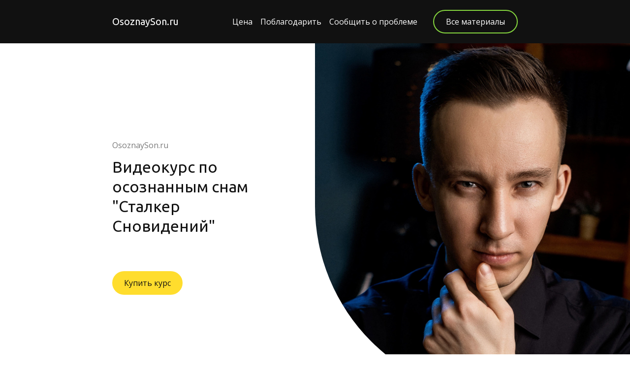

--- FILE ---
content_type: text/html
request_url: https://osoznayson.ru/stalk_usd
body_size: 8987
content:
<!DOCTYPE html>
<html lang="ru">
<head>
    <meta charset="utf-8">
    <title>Сталкер сновидений — usd</title>
    <meta name="description"
          content="Сталкер сновидений — usd"/>
    <meta name="keywords" content="" />
    <meta name="viewport" content="width=device-width, initial-scale=1">

    <meta property="og:title" content="Сталкер сновидений — usd" />
    <meta property="og:description" content="" />
    <meta property="og:image" content="https://90f1661d-2ff4-4f29-b07c-0e47453ca691.selstorage.ru/site611829/6cacd356-e48c-4ab3-a06c-a83b5701e758/6cacd356-e48c-4ab3-a06c-a83b5701e758-2810496.jpeg" />

    <meta name="twitter:title" content="Сталкер сновидений — usd" />
    <meta name="twitter:description" content="" />
    <meta name="twitter:image" content="https://90f1661d-2ff4-4f29-b07c-0e47453ca691.selstorage.ru/site611829/6cacd356-e48c-4ab3-a06c-a83b5701e758/6cacd356-e48c-4ab3-a06c-a83b5701e758-2810496.jpeg" />
    <meta name="twitter:card" content="summary_large_image" />



        <link rel="preconnect" href="https://660c827d-ce04-4b4c-80d1-1d6200e5d4c5.selcdn.net" />

        <link rel="stylesheet" href="https://660c827d-ce04-4b4c-80d1-1d6200e5d4c5.selcdn.net/tb/0.1.866/style/styles-core.css" />

        <link rel="apple-touch-icon" sizes="128x128" href="https://s.tb.ru/images/favicons/tb.svg">
        <link rel="shortcut icon" href="https://s.tb.ru/images/favicons/tb.svg">
        <link rel="stylesheet" href="https://fonts.googleapis.com/css?family&#x3D;Ubuntu&amp;subset&#x3D;all&amp;display&#x3D;swap">
        <link rel="stylesheet" href="https://fonts.googleapis.com/css?family&#x3D;Open+Sans&amp;subset&#x3D;all&amp;display&#x3D;swap">



</head>

<body class="sb-body   ubuntu__title open-sans-regular sb-content-size_m sb-buttons-border_round">
<div class="site-wrapper" tabindex="0">
             <section data-type="header" id="header" class="s-header-type-1 sb-text-white"><link
                            id="header-type-1"
                            rel="stylesheet"
                            href="https://660c827d-ce04-4b4c-80d1-1d6200e5d4c5.selcdn.net/tb/0.1.866/style/blocks/header-type-1.css"
                        /><div class=" sb-background" style="background: #111111;"></div><div class="sb-container"><div class="s-header-type-1__wrapper js-wrapper   s-header-type-1__wrapper_right-align-links  ">  <div class="s-header-type-1__burger js-burger  s-header-type-1__mark-links   s-header-type-1__mark-button "><span class="s-header-type-1__burger-line"></span></div>   <h5 class="s-header-type-1__logo sb-align-start sb-font-h5 sb-font-title">OsoznaySon.ru</h5>   <div class="s-header-type-1__menu-wrapper js-menu "><nav class="s-header-type-1__menu">  <div class=" sb-background sb-background" style="background: #111111;"></div>   <ul class="s-header-type-1__link-wrapper">  <li class="s-header-type-1__link-item sb-submenu-link">   <a href="https://osoznayson.ru/stalk2#product-card-single"   class="s-header-type-1__link sb-font-p3"     >   Цена   </a>    </li>  <li class="s-header-type-1__link-item sb-submenu-link">   <a href="https://osoznayson.ru/donate"   class="s-header-type-1__link sb-font-p3"   target="_blank"    >   Поблагодарить   </a>    </li>  <li class="s-header-type-1__link-item sb-submenu-link">   <a href="mailto:osoznayson@gmail.com"   class="s-header-type-1__link sb-font-p3"     >   Сообщить о проблеме   </a>    </li>  </ul>     <a href="https://osoznayson.ru/spisok_new"   class="s-header-type-1__button sb-button-secondary sb-button-type_bordered" style="border-color: #85D53E;"    >   Все материалы   </a>    </nav></div>   <a href="https://osoznayson.ru/spisok_new"   class="s-header-type-1__button s-header-type-1__button_tablet-visible sb-button-secondary sb-button-type_bordered" style="border-color: #85D53E;"    >   Все материалы   </a>    </div></div> </section>                    <section data-type="main" id="main" class="s-main-type-5 sb-block sb-block_fullscreen s-main-type-5_left sb-text-dark"><link
                            id="main-type-5"
                            rel="stylesheet"
                            href="https://660c827d-ce04-4b4c-80d1-1d6200e5d4c5.selcdn.net/tb/0.1.866/style/blocks/main-type-5.css"
                        /> <div class=" sb-background sb-background sb-background_clear s-main-type-5__content-background" style="background: #ffffff;"></div> <div class="s-main-type-5__additional"><div class="s-main-type-5__additional-wrapper"> <div class="sb-background-image sb-background sb-background sb-background_clear s-main-type-5__background" style="background-image: url(https://90f1661d-2ff4-4f29-b07c-0e47453ca691.selstorage.ru/site611829/6cacd356-e48c-4ab3-a06c-a83b5701e758/6cacd356-e48c-4ab3-a06c-a83b5701e758-2810496.jpeg);"><div class="sb-background-overlay" style="opacity: 0"></div></div> </div></div><div class="sb-container s-main-type-5__container sb-m-2-top sb-m-1-bottom"><div class="sb-row sb-row_center"><div class="sb-col_lg-5 sb-col_md-5 sb-col_sm-12 sb-col_xs-12 sb-m-clear-bottom "><div class="sb-m-22-bottom sb-text-opacity sb-font-p3">OsoznaySon.ru<br></div> <h3 class="sb-font-h3 sb-font-title sb-m-14-bottom">Видеокурс по осознанным снам "Сталкер Сновидений"<br></h3> <div class="sb-m-8-bottom sb-text-opacity sb-font-p3"><br></div>   <div class="s-main-type-5__buttons">   <a href="#product-card-single"   class="s-main-type-5__button sb-button-primary sb-m-19-bottom sb-button-scheme-dark" style="background-color: #FFDD2D;"    >   Купить курс   </a>    </div>   </div>  <div class="sb-col_lg-7 sb-col_md-7 sb-col_sm-12 sb-col_xs-12"></div>  </div></div>  </section>                       <section data-type="history" id="history" class="s-history-type-1 sb-text-dark sb-padding-top_l sb-padding-bottom_s"><link
                            id="history-type-1"
                            rel="stylesheet"
                            href="https://660c827d-ce04-4b4c-80d1-1d6200e5d4c5.selcdn.net/tb/0.1.866/style/blocks/history-type-1.css"
                        /><div class=" sb-background" style="background: #ffffff;"></div><div class="sb-container sb-m-clear-bottom">   <div class="sb-row s-history-type-1__item sb-m-3-bottom sb-m-clear-bottom sb-m-clear-top   ">   <div class="sb-col_lg-5 sb-col_md-6 sb-col_sm-12 sb-col_xs-12 sb-m-7-bottom sb-m-3-top s-history-type-1__image-wrapper"><div class="sb-image-ratio-1x1 "  > <img class="sb-image-crop sb-image-crop_loaded lazy" src="https://90f1661d-2ff4-4f29-b07c-0e47453ca691.selstorage.ru/site611829/bb4b2892-b870-434f-85b9-a06e92c7c306/bb4b2892-b870-434f-85b9-a06e92c7c306-11819765.jpeg" alt="Изображение"> </div></div>   <div class="sb-col_sm-12 sb-col_xs-12  sb-col_lg-7 sb-col_md-6  "><div class="s-history-type-1__text sb-m-clear-bottom">     <div class="sb-m-clear-bottom"><h3 class="sb-font-h4 sb-font-title sb-m-14-bottom">☝️ Либо переходите в telegram по QR-коду и смотрите урок</h3> </div>  </div></div>  </div>  </div> </section>                    <section data-type="advantages" id="advantages" class="s-advantages-type-8 sb-text-dark sb-padding-top_l sb-padding-bottom_l"><link
                            id="advantages-type-8"
                            rel="stylesheet"
                            href="https://660c827d-ce04-4b4c-80d1-1d6200e5d4c5.selcdn.net/tb/0.1.866/style/blocks/advantages-type-8.css"
                        /><div class=" sb-background" style="background: #ffffff;"></div><div class="sb-container sb-m-clear-bottom">  <div class="sb-row sb-m-3-bottom"><div class="sb-col_lg-10 sb-col_md-12 sb-col_sm-12 sb-col_xs-12"><h2 class="sb-font-h2 sb-font-title">О чём курс "Сталкер Сновидений"?</h2></div></div>   <div class="sb-row">  <div class="s-advantages-type-8__image-column sb-col_lg-6 sb-col_md-6 sb-col_sm-12 sb-col_xs-12 sb-m-3-bottom"><div class="s-advantages-type-8__image-wrapper"><div class="sb-image-ratio-1x1 " > <img class="sb-image-crop sb-image-crop_loaded lazy" src="https://90f1661d-2ff4-4f29-b07c-0e47453ca691.selstorage.ru/site611829/924c30bf-b293-4d19-8fa9-6ab69d56d233/924c30bf-b293-4d19-8fa9-6ab69d56d233-3008262.jpeg" alt="О чём курс &quot;Сталкер Сновидений&quot;?"> </div></div></div>   <div class="sb-col_sm-12 sb-col_xs-12 sb-m-clear-top  sb-col_lg-6 sb-col_md-6 ">  <div class="s-advantages-type-8__item sb-m-6-top sb-m-clear-bottom sb-m-clear-top  s-advantages-type-8__item_baseline ">   <div class="s-advantages-type-8__text-wrapper sb-m-clear-bottom"><h5 class="sb-align-left sb-font-h5 sb-font-title sb-m-21-bottom">"Непрямой метод" попадания в осознанный сон</h5> <div class="sb-text-opacity sb-align-left sb-font-p3">На сегодняшний день самый эффективный метод попадания в осознанный сон, который при правильном выполнении обеспечивает результативность 90% всех попыток и выше</div></div>  </div>  <div class="s-advantages-type-8__item sb-m-6-top sb-m-clear-bottom sb-m-clear-top  s-advantages-type-8__item_baseline ">   <div class="s-advantages-type-8__text-wrapper sb-m-clear-bottom"><h5 class="sb-align-left sb-font-h5 sb-font-title sb-m-21-bottom">Подробный разбор техник разделения и техник создания ФАЗЫ</h5> <div class="sb-text-opacity sb-align-left sb-font-p3">Изучение базовых технологий создания осознанного сна</div></div>  </div>  <div class="s-advantages-type-8__item sb-m-6-top sb-m-clear-bottom sb-m-clear-top  s-advantages-type-8__item_baseline ">   <div class="s-advantages-type-8__text-wrapper sb-m-clear-bottom"><h5 class="sb-align-left sb-font-h5 sb-font-title sb-m-21-bottom">Гиперреалистичность</h5> <div class="sb-text-opacity sb-align-left sb-font-p3">Как создать высокую реалистичность в осознанном сне?<div>- техники углубления (сенсоризация, силовое засыпание)</div><div>- техники удержания (зацепка за фазу, позиция наблюдателя и многое другое)</div></div></div>  </div>  <div class="s-advantages-type-8__item sb-m-6-top sb-m-clear-bottom sb-m-clear-top  s-advantages-type-8__item_baseline ">   <div class="s-advantages-type-8__text-wrapper sb-m-clear-bottom"><h5 class="sb-align-left sb-font-h5 sb-font-title sb-m-21-bottom">Как повысить результативность попадания в осознанный сон в 2-3 раза?</h5> <div class="sb-text-opacity sb-align-left sb-font-p3">- правильный анализ ошибок каждого опыта<div>- реальная тренировка попадания в осознанный сон</div></div></div>  </div>  </div>  </div>  </div> </section>               <section data-type="call-to-action" id="call-to-action-3" class="s-call-to-action-type-1 sb-text-white sb-align-center sb-padding-top_l sb-padding-bottom_l"><link
                            id="call-to-action-type-1"
                            rel="stylesheet"
                            href="https://660c827d-ce04-4b4c-80d1-1d6200e5d4c5.selcdn.net/tb/0.1.866/style/blocks/call-to-action-type-1.css"
                        /><div class="sb-background-image sb-background" style="background-image: url(https://90f1661d-2ff4-4f29-b07c-0e47453ca691.selstorage.ru/site611829/5ba73148-4a08-46bf-8064-b8ccbbc541b0/5ba73148-4a08-46bf-8064-b8ccbbc541b0-1887667.jpeg);"><div class="sb-background-overlay" style="opacity: 0.3"></div></div><div class="sb-container sb-m-clear-bottom">  <div class="sb-row s-call-to-action-type-1__header sb-m-5-bottom"><div class="sb-col_lg-8 sb-col-offset_lg-2 sb-col_md-12 sb-col_sm-12 sb-col_xs-12"><h2 class="sb-font-h3 sb-font-title"><b><font style="">Сядь за штурвал Formula-1</font></b></h2></div></div>   <div class="s-call-to-action-type-1__buttons sb-m-clear-bottom">   <a href="#product-card-single"   class="sb-button-primary sb-button-primary_white s-call-to-action-type-1__button sb-m-20-bottom sb-button-scheme-white" style="background-color: #FF0000;"    >   Купить курс   </a>    </div>  </div> </section>                <section data-type="video-view" id="video-view" class="s-video-type-1 sb-text-dark sb-align-center sb-padding-top_l sb-padding-bottom_l"><link
                            id="video-view-type-1"
                            rel="stylesheet"
                            href="https://660c827d-ce04-4b4c-80d1-1d6200e5d4c5.selcdn.net/tb/0.1.866/style/blocks/video-view-type-1.css"
                        /><div class=" sb-background" style="background: #ffffff;"></div><div class="sb-container"><div class="sb-row sb-m-clear-top ">  <div class="s-video-type-1__header sb-m-clear-bottom"> <div class="sb-col_lg-8 sb-col-offset_lg-2 sb-col_md-12 sb-col_sm-12 sb-col_xs-12 sb-font-p2">Фрагмент видеокурса:</div></div>   <div class="sb-col_lg-12 sb-col_md-12 sb-col_sm-12 sb-col_xs-12  sb-m-6-top "><div class="sb-row  sb-row_center ">  <div data-video="YOUTUBE" class="s-video-type-1__file-container  sb-col_lg-8 sb-col_md-10 sb-col_sm-12 sb-col_xs-12 "><div class="s-video-type-1__file-wrapper"><div class="s-video-type-1__file-cover">  <img aria-label="Превью видео" class="lazy s-video-type-1__image-cover" src="https://i.ytimg.com/vi/VQwt6Bttn44/maxresdefault.jpg" alt="Изображение">  <button type="button" class="s-video-type-1__button-play-wrapper" aria-label="Кнопка запуска видео"><svg class="s-video-type-1__button-play" width="25" height="30" viewBox="0 0 25 30" fill="none" xmlns="http://www.w3.org/2000/svg"><path fill-rule="evenodd" clip-rule="evenodd" d="M0 0.739136V29.6829L24.9482 15.211L0 0.739136Z" fill="white"/></svg></button></div><div class="s-video-type-1__file">  <iframe class="s-video-type-1__frame" title="YOUTUBE видео" data-lazy-src="https://www.youtube.com/embed/VQwt6Bttn44?autoplay=1&rel=0" allow="autoplay; encrypted-media" allowfullscreen></iframe>    </div></div></div>  </div></div>  </div></div> </section>                    <section data-type="slider" id="slider" class="s-slider-type-6 sb-text-dark sb-padding-top_l sb-padding-bottom_l"><link
                            id="slider-type-6"
                            rel="stylesheet"
                            href="https://660c827d-ce04-4b4c-80d1-1d6200e5d4c5.selcdn.net/tb/0.1.866/style/blocks/slider-type-6.css"
                        /><div class=" sb-background" style="background: #fff;"></div><div class="sb-container sb-m-clear-bottom">  <div class="sb-row sb-m-3-bottom sb-m-clear-bottom"><h2 class="sb-col_lg-10 sb-col_md-12 sb-col_sm-12 sb-col_xs-12 sb-font-title sb-font-h2 sb-m-12-bottom">Отзывы тех, кто уже попробовал</h2> </div>  <div class="s-slider-type-6__wrapper"><div class="s-slider-type-6__main"><div class="s-slider-type-6__arrows  s-slider-type-6__arrows_static ">  <div class="s-slider-type-6__arrow s-slider-type-6__arrow_previous js-arrow_previous"><button class="button-arrow   button-arrow_previous " aria-label="  Вернуться на предыдущий элемент "><svg class="button-arrow-icon" width="12" height="13" viewBox="0 0 12 13" fill="none" xmlns="http://www.w3.org/2000/svg"><path fill-rule="evenodd" clip-rule="evenodd" d="M2.58225 6.20351C2.3685 6.41726 2.25 6.69851 2.25 6.99851C2.25 7.30076 2.3685 7.58351 2.58225 7.79501L7.707 12.7803C8.00325 13.0728 8.48175 13.0728 8.778 12.7803C9.07425 12.4878 9.07425 12.0123 8.778 11.7205L3.921 6.99851L8.778 2.27801C9.07425 1.98551 9.07425 1.51001 8.778 1.21676C8.48175 0.924258 8.00325 0.924259 7.707 1.21826L2.58225 6.20276L2.58225 6.20351Z" fill="currentColor"/></svg></button></div> <div class="s-slider-type-6__arrow s-slider-type-6__arrow_next js-arrow_next"><button class="button-arrow   button-arrow_next " aria-label="  Перейти к следующему элементу "><svg class="button-arrow-icon" width="12" height="13" viewBox="0 0 12 13" fill="none" xmlns="http://www.w3.org/2000/svg"><path fill-rule="evenodd" clip-rule="evenodd" d="M2.58225 6.20351C2.3685 6.41726 2.25 6.69851 2.25 6.99851C2.25 7.30076 2.3685 7.58351 2.58225 7.79501L7.707 12.7803C8.00325 13.0728 8.48175 13.0728 8.778 12.7803C9.07425 12.4878 9.07425 12.0123 8.778 11.7205L3.921 6.99851L8.778 2.27801C9.07425 1.98551 9.07425 1.51001 8.778 1.21676C8.48175 0.924258 8.00325 0.924259 7.707 1.21826L2.58225 6.20276L2.58225 6.20351Z" fill="currentColor"/></svg></button></div>  </div><div class="s-slider-type-6__list-wrapper js-list-wrapper"><ul class="s-slider-type-6__list js-list">  <li class="s-slider-type-6__slide js-slide  "><div class="s-slider-type-6__slide-content"><div class=" sb-image-slider-type-6  " > <img class="sb-image-crop sb-image-crop_loaded lazy" src="https://90f1661d-2ff4-4f29-b07c-0e47453ca691.selstorage.ru/site611829/1e3333de-189a-424a-9687-877e62092ce5/1e3333de-189a-424a-9687-877e62092ce5-2005053.png" alt="Изображение"> </div></div></li>  <li class="s-slider-type-6__slide js-slide  "><div class="s-slider-type-6__slide-content"><div class=" sb-image-slider-type-6  " > <img class="sb-image-crop sb-image-crop_loaded lazy" src="https://90f1661d-2ff4-4f29-b07c-0e47453ca691.selstorage.ru/site611829/7096fa35-42cb-47d3-9c55-f9ffd5b41fdc/7096fa35-42cb-47d3-9c55-f9ffd5b41fdc-2099723.png" alt="Изображение"> </div></div></li>  <li class="s-slider-type-6__slide js-slide  "><div class="s-slider-type-6__slide-content"><div class=" sb-image-slider-type-6  " > <img class="sb-image-crop sb-image-crop_loaded lazy" src="https://90f1661d-2ff4-4f29-b07c-0e47453ca691.selstorage.ru/site611829/99c8e5fc-b9ed-447d-93a0-1ca5025e5d2b/99c8e5fc-b9ed-447d-93a0-1ca5025e5d2b-2046601.png" alt="Изображение"> </div></div></li>  <li class="s-slider-type-6__slide js-slide  "><div class="s-slider-type-6__slide-content"><div class=" sb-image-slider-type-6  " > <img class="sb-image-crop sb-image-crop_loaded lazy" src="https://90f1661d-2ff4-4f29-b07c-0e47453ca691.selstorage.ru/site611829/6b63ed6b-4c28-458c-a490-14f42a9df9f9/6b63ed6b-4c28-458c-a490-14f42a9df9f9-2046602.png" alt="Изображение"> </div></div></li>  <li class="s-slider-type-6__slide js-slide  "><div class="s-slider-type-6__slide-content"><div class=" sb-image-slider-type-6  " > <img class="sb-image-crop sb-image-crop_loaded lazy" src="https://90f1661d-2ff4-4f29-b07c-0e47453ca691.selstorage.ru/site611829/d524e8e5-6fc8-4889-8fa4-c973f4cf8111/d524e8e5-6fc8-4889-8fa4-c973f4cf8111-2118013.png" alt="Изображение"> </div></div></li>  <li class="s-slider-type-6__slide js-slide  "><div class="s-slider-type-6__slide-content"><div class=" sb-image-slider-type-6  " > <img class="sb-image-crop sb-image-crop_loaded lazy" src="https://90f1661d-2ff4-4f29-b07c-0e47453ca691.selstorage.ru/site611829/fe7d2a22-8c2d-48ce-aa10-3840289957fa/fe7d2a22-8c2d-48ce-aa10-3840289957fa-2056070.png" alt="Изображение"> </div></div></li>  <li class="s-slider-type-6__slide js-slide  "><div class="s-slider-type-6__slide-content"><div class=" sb-image-slider-type-6  " > <img class="sb-image-crop sb-image-crop_loaded lazy" src="https://90f1661d-2ff4-4f29-b07c-0e47453ca691.selstorage.ru/site611829/1fbc8b2e-feff-4bcb-95df-f84197004786/1fbc8b2e-feff-4bcb-95df-f84197004786-2046603.png" alt="Изображение"> </div></div></li>  <li class="s-slider-type-6__slide js-slide  "><div class="s-slider-type-6__slide-content"><div class=" sb-image-slider-type-6  " > <img class="sb-image-crop sb-image-crop_loaded lazy" src="https://90f1661d-2ff4-4f29-b07c-0e47453ca691.selstorage.ru/site611829/c6c38041-c0ea-4503-b920-3ae6ceb1d4cf/c6c38041-c0ea-4503-b920-3ae6ceb1d4cf-2304425.png" alt="Изображение"> </div></div></li>  <li class="s-slider-type-6__slide js-slide  "><div class="s-slider-type-6__slide-content"><div class=" sb-image-slider-type-6  " > <img class="sb-image-crop sb-image-crop_loaded lazy" src="https://90f1661d-2ff4-4f29-b07c-0e47453ca691.selstorage.ru/site611829/a4730f39-95d6-43cd-b449-85bda508d6ae/a4730f39-95d6-43cd-b449-85bda508d6ae-2056071.jpeg" alt="Изображение"> </div></div></li>  <li class="s-slider-type-6__slide js-slide  "><div class="s-slider-type-6__slide-content"><div class=" sb-image-slider-type-6  " > <img class="sb-image-crop sb-image-crop_loaded lazy" src="https://90f1661d-2ff4-4f29-b07c-0e47453ca691.selstorage.ru/site611829/f0563342-2e28-486b-a60a-4be8f99d7714/f0563342-2e28-486b-a60a-4be8f99d7714-2046604.png" alt="Изображение"> </div></div></li>  <li class="s-slider-type-6__slide js-slide  "><div class="s-slider-type-6__slide-content"><div class=" sb-image-slider-type-6  " > <img class="sb-image-crop sb-image-crop_loaded lazy" src="https://90f1661d-2ff4-4f29-b07c-0e47453ca691.selstorage.ru/site611829/45e9bdda-03ba-4c3c-95b1-ab9f73b10398/45e9bdda-03ba-4c3c-95b1-ab9f73b10398-2046605.png" alt="Изображение"> </div></div></li>  <li class="s-slider-type-6__slide js-slide  "><div class="s-slider-type-6__slide-content"><div class=" sb-image-slider-type-6  " > <img class="sb-image-crop sb-image-crop_loaded lazy" src="https://90f1661d-2ff4-4f29-b07c-0e47453ca691.selstorage.ru/site611829/7e3c2ba9-bc5a-4e03-b979-70577ba731a9/7e3c2ba9-bc5a-4e03-b979-70577ba731a9-2056072.png" alt="Изображение"> </div></div></li>  <li class="s-slider-type-6__slide js-slide  "><div class="s-slider-type-6__slide-content"><div class=" sb-image-slider-type-6  " > <img class="sb-image-crop sb-image-crop_loaded lazy" src="https://90f1661d-2ff4-4f29-b07c-0e47453ca691.selstorage.ru/site611829/e5835af0-eebb-4fec-b907-32539756ad5b/e5835af0-eebb-4fec-b907-32539756ad5b-2099724.png" alt="Изображение"> </div></div></li>  <li class="s-slider-type-6__slide js-slide  "><div class="s-slider-type-6__slide-content"><div class=" sb-image-slider-type-6  " > <img class="sb-image-crop sb-image-crop_loaded lazy" src="https://90f1661d-2ff4-4f29-b07c-0e47453ca691.selstorage.ru/site611829/d07ad276-2c73-44c7-855b-73fe2999ba57/d07ad276-2c73-44c7-855b-73fe2999ba57-2056073.png" alt="Изображение"> </div></div></li>  <li class="s-slider-type-6__slide js-slide  "><div class="s-slider-type-6__slide-content"><div class=" sb-image-slider-type-6  " > <img class="sb-image-crop sb-image-crop_loaded lazy" src="https://90f1661d-2ff4-4f29-b07c-0e47453ca691.selstorage.ru/site611829/d53e3a53-9fcd-4d5c-9326-d15d904ad68d/d53e3a53-9fcd-4d5c-9326-d15d904ad68d-2056074.png" alt="Изображение"> </div></div></li>  <li class="s-slider-type-6__slide js-slide  "><div class="s-slider-type-6__slide-content"><div class=" sb-image-slider-type-6  " > <img class="sb-image-crop sb-image-crop_loaded lazy" src="https://90f1661d-2ff4-4f29-b07c-0e47453ca691.selstorage.ru/site611829/b5d4cad1-7f3f-4219-a397-f17a9971ed90/b5d4cad1-7f3f-4219-a397-f17a9971ed90-2056075.png" alt="Изображение"> </div></div></li>  </ul></div></div>  <div class="sb-dots sb-m-3-top"><ul class="sb-dots__dots-wrapper js-dots"></ul></div>  </div></div> </section>                   <section data-type="text" id="text" class="s-text-type-4 s-text-type-4_important sb-text-dark sb-padding-top_l sb-padding-bottom_l"><link
                            id="text-type-4"
                            rel="stylesheet"
                            href="https://660c827d-ce04-4b4c-80d1-1d6200e5d4c5.selcdn.net/tb/0.1.866/style/blocks/text-type-4.css"
                        /><div class=" sb-background" style="background: #ffffff;"></div><div class="sb-container"><div class="sb-row sb-m-clear-bottom">  <div class="s-text-type-4__line sb-col_lg-10 sb-col_md-12 sb-col_sm-12 sb-col_xs-12"><h2 class="s-text-type-4__title sb-font-title sb-font-h3 sb-m-14-bottom"><font style="color: #ff0000;">ВНИМАНИЕ (ВАЖНО)!!!</font></h2></div>   <div class="s-text-type-4__column s-text-type-4__line sb-m-14-bottom  sb-col_lg-10 sb-col_md-12 sb-col_sm-12 sb-col_xs-12 ">   <div class="s-text-type-4__wrapper"><div class="s-text-type-4__description sb-font-p2">После оплаты вам на почту <b>в</b> <b>течение дня </b>(обычно очень быстро)<b> </b>придёт письмо со всеми ссылками. Правильно указывайте адрес электронной почты!<div>При возникновении проблем с получением видеокурса пишите на почту: osoznayson@gmail.com</div></div></div>   </div>  </div></div> </section>                    <section data-type="product-card-single" data-subtype="type-6" id="product-card-single" class="s-product-card-single-type-6 sb-block sb-block_fullscreen s-product-card-single-type-6_left sb-text-dark"><link
                            id="product-card-single-type-6"
                            rel="stylesheet"
                            href="https://660c827d-ce04-4b4c-80d1-1d6200e5d4c5.selcdn.net/tb/0.1.866/style/blocks/product-card-single-type-6.css"
                        /> <div class=" sb-background sb-background sb-background_clear s-product-card-single-type-6__content-background" style="background: #ffffff;"></div> <div class="s-product-card-single-type-6__additional"><div class="s-product-card-single-type-6__additional-wrapper">  <div class="s-product-card-single-type-6__list-wrapper js-list-wrapper"><ul class="s-product-card-single-type-6__list js-list">  <li class="s-product-card-single-type-6__slide js-slide " > <div id="rbtljjpb" class="lazy-bg s-product-card-single-type-6__slide-image sb-background sb-skeleton__background" style="background-image: url(https://90f1661d-2ff4-4f29-b07c-0e47453ca691.selstorage.ru/site611829/d955b399-4f11-4b24-91c7-a7c6e4949ec7/d955b399-4f11-4b24-91c7-a7c6e4949ec7-2805214.jpeg)"></div> </li>  </ul></div>  </div></div><div class="sb-container"><div class="s-product-card-single-type-6__container sb-p-1-bottom"><div class="sb-row"><div class="sb-col_lg-5 sb-col_md-5 sb-col_sm-12 sb-col_xs-12 sb-m-clear-bottom ">   <div class="s-product-card-single-type-6__info sb-m-clear-bottom">  <h3 class="sb-pre-wrap sb-skeleton__title sb-font-h3 sb-font-title sb-m-14-bottom" data-goods-field="title">Видеокурс "Сталкер Сновидений"</h3> <div class="sb-pre-wrap sb-skeleton__text sb-font-p3" data-goods-field="description"><div>Видеокурс в 2х частях (рассчитан на 2х-дневное обучение) общей длительностью 33 минуты</div></div> </div>   <div class="s-product-card-single-type-6__prices sb-m-14-bottom"><h4 class="s-product-card-single-type-6__price-item sb-skeleton__price sb-font-h4 sb-font-title" data-goods-field="priceFull">14.10$</h4> <h5 class="s-product-card-single-type-6__price-item s-product-card-single-type-6__old-price sb-text-opacity sb-crossed sb-skeleton__price sb-font-h5 sb-font-title" data-goods-field="priceOldFull" aria-label="Цена без скидки 23.40$">23.40$</h5></div>  <div class="js-goods-params_show sb-hidden sb-m-8-bottom"><div class="s-product-card-single-type-6__select js-goods-params-select"></div></div>  <div class="s-product-card-single-type-6__buttons sb-m-19-top-minus">   <a href="https://osoznayson.ru/stalk_spos_usd"   class="sb-button-primary s-product-card-single-type-6__button sb-m-19-top sb-skeleton__button sb-button-scheme-dark" style="background-color: #FFDD2D;"    >   Купить   </a>    </div>  </div>  </div></div></div> </section>                      <section data-type="footer-customer" id="footer-customer" class="s-footer-customer-type-5 sb-text-dark sb-padding-top_l sb-padding-bottom_l"><link
                            id="footer-customer-type-5"
                            rel="stylesheet"
                            href="https://660c827d-ce04-4b4c-80d1-1d6200e5d4c5.selcdn.net/tb/0.1.866/style/blocks/footer-customer-type-5.css"
                        /><div class=" sb-background" style="background: #ffffff;"></div><div class="sb-container"><div class="sb-row sb-m-clear-bottom">  <div class="s-footer-customer-type-5__logo-column sb-col_xs-12 sb-col_sm-12 sb-col_md-12 sb-m-clear-bottom   sb-col_lg-4  ">    <div class="sb-text-opacity sb-align-left sb-font-p3">Покупая курс, вы соглашаетесь с офертой и политикой конфиденциальности. По всем вопросом пишите на почту: <font style="color: #e15f41;">osoznayson@gmail.com</font></div></div>   <div class="s-footer-customer-type-5__links sb-col_xs-12 sb-col_sm-12   sb-col_md-12 sb-col_lg-8  "><nav class="sb-row s-footer-customer-type-5__links-row"><ul class="sb-col_xs-12 sb-col_sm-5 sb-col_md-6 sb-col_lg-5">   <li class="s-footer-customer-type-5__link-wrapper">  <a href="https://osoznayson.ru/oferta"   class="s-footer-customer-type-5__link sb-font-p3" style="color: #2D98DA;"  target="_blank"    >   Оферта   </a>  </li>     <li class="s-footer-customer-type-5__link-wrapper">  <a href="https://osoznayson.ru/conf"   class="s-footer-customer-type-5__link sb-font-p3" style="color: #2D98DA;"  target="_blank"    >   Политика конфиденциальности   </a>  </li>    </ul><ul class="sb-col_xs-12 sb-col_sm-5 sb-col_md-6 sb-col_lg-7">        </ul></nav></div>   </div></div> </section>              <section data-type="footer-customer" id="footer-customer-2" class="s-footer-customer-type-1 sb-text-dark sb-padding-top_s"><link
                            id="footer-customer-type-1"
                            rel="stylesheet"
                            href="https://660c827d-ce04-4b4c-80d1-1d6200e5d4c5.selcdn.net/tb/0.1.866/style/blocks/footer-customer-type-1.css"
                        /><div class=" sb-background" style="background: #ffffff;"></div><div class="sb-container"><div class="sb-row sb-m-clear-top">  <div class=" sb-col_lg-6 sb-col_md-5  sb-col_sm-12 sb-col_xs-12"><div class="s-footer-customer-type-1__info sb-m-clear-bottom"> <div class="s-footer-customer-type-1__description sb-font-p3 sb-text-opacity">ИП Торопчин Сергей Викторович<br>ИНН 422804860050<div>ОГРН 321420500089011</div></div></div></div>   <div class="sb-col_sm-12 sb-col_xs-12 sb-m-7-top s-footer-customer-type-1__column  sb-col_lg-6 sb-col_md-7 "><div class="s-footer-customer-type-1__wrapper"><div class="s-footer-customer-type-1__socials sb-text-dark"> <div class=" sb-background sb-background" style="background: #ffffff;"></div> <nav class="s-footer-customer-type-1__socials-list">   <a class="s-footer-customer-type-1__item sb-color-border" href="https://www.tiktok.com/@s.v.toropchin?" target="_blank" aria-label="  Tiktok ">           <svg width="16" height="16" viewBox="0 0 16 16" fill="none" xmlns="http://www.w3.org/2000/svg"><g id="social_ic-tiktok_x16"><path d="M15.0206 4.00608C14.1061 4.00608 13.2623 3.70312 12.5847 3.19203C11.8076 2.60614 11.2492 1.74671 11.0521 0.756148C11.0032 0.511401 10.9769 0.25883 10.9744 0H8.36204V7.13833L8.35891 11.0483C8.35891 12.0937 7.67819 12.98 6.73457 13.2917C6.46072 13.3822 6.16496 13.4251 5.85699 13.4082C5.46389 13.3866 5.09552 13.268 4.77535 13.0764C4.094 12.6689 3.63205 11.9297 3.61953 11.084C3.59981 9.76232 4.66831 8.68474 5.98906 8.68474C6.24977 8.68474 6.50015 8.72731 6.73457 8.80461V6.85353V6.15215C6.48732 6.11553 6.23569 6.09644 5.98124 6.09644C4.53561 6.09644 3.18356 6.69735 2.21709 7.77993C1.48661 8.59805 1.04844 9.64182 0.980839 10.7363C0.892268 12.1741 1.41838 13.5409 2.43868 14.5493C2.58859 14.6973 2.74602 14.8347 2.91064 14.9615C3.78541 15.6347 4.85484 15.9996 5.98124 15.9996C6.23569 15.9996 6.48732 15.9808 6.73457 15.9442C7.78679 15.7883 8.75764 15.3067 9.5238 14.5493C10.4652 13.6188 10.9854 12.3835 10.991 11.0687L10.9776 5.22981C11.4267 5.57628 11.9177 5.86296 12.4448 6.08549C13.2645 6.43132 14.1336 6.60659 15.0281 6.60628V4.70934V4.00545C15.0287 4.00608 15.0212 4.00608 15.0206 4.00608Z" fill="currentColor"/></g></svg>        </a>    <a class="s-footer-customer-type-1__item sb-color-border" href="https://www.youtube.com/channel/UCwqQiAzQ0s_DM_SJJ4JM58Q" target="_blank" aria-label="  Youtube ">          <svg width="24" height="24" viewBox="0 0 24 24" fill="none" xmlns="http://www.w3.org/2000/svg"><g id="social_ic-youtube_x24"><path id="ic-youtube" fill-rule="evenodd" clip-rule="evenodd" d="M19.3764 7.03011C18.7988 6.29845 17.7325 6 15.6961 6H8.30379C6.22075 6 5.13636 6.3177 4.56098 7.09667C4 7.85616 4 8.97522 4 10.524V13.476C4 16.4766 4.6656 18 8.30379 18H15.6961C17.4621 18 18.4407 17.7366 19.0738 17.0909C19.723 16.4288 20 15.3477 20 13.476V10.524C20 8.89068 19.9566 7.76502 19.3764 7.03011ZM14.2721 12.4076L10.9153 14.2772C10.8402 14.319 10.7581 14.3398 10.6762 14.3398C10.5834 14.3398 10.4908 14.3131 10.4088 14.2602C10.2543 14.1605 10.1601 13.9821 10.1601 13.7897V10.0624C10.1601 9.87036 10.2541 9.69214 10.4082 9.59237C10.5624 9.49259 10.7541 9.48577 10.9141 9.57432L14.2709 11.4319C14.4417 11.5264 14.5489 11.7143 14.5492 11.9193C14.5494 12.1245 14.4426 12.3126 14.2721 12.4076Z" fill="currentColor"/></g></svg>         </a>    <a class="s-footer-customer-type-1__item sb-color-border" href="https://vk.com/toropchin_s" target="_blank" aria-label="  Вконтакте  ">  <svg width="24" height="24" viewBox="0 0 24 24" fill="none" xmlns="http://www.w3.org/2000/svg"><g id="social_ic-vk_x24"><path id="ic-vk" fill-rule="evenodd" clip-rule="evenodd" d="M17.7703 13.3585C18.301 13.9307 18.8612 14.4692 19.3372 15.0992C19.5475 15.3791 19.7466 15.668 19.8989 15.9929C20.1147 16.4548 19.9192 16.963 19.5442 16.9906L17.2133 16.9894C16.6121 17.0445 16.1325 16.7772 15.7293 16.3233C15.4066 15.9602 15.1077 15.5739 14.7974 15.1986C14.6702 15.0452 14.537 14.9008 14.3779 14.7868C14.0597 14.5586 13.7835 14.6285 13.6017 14.995C13.4165 15.3678 13.3745 15.7806 13.3563 16.1961C13.3313 16.8023 13.1654 16.9616 12.6141 16.9894C11.4358 17.0507 10.3175 16.8539 9.2787 16.1974C8.36284 15.6187 7.65263 14.8017 7.03447 13.8767C5.83089 12.0757 4.90919 10.0967 4.08081 8.06218C3.89434 7.60381 4.03071 7.35776 4.48864 7.34905C5.24905 7.33273 6.00936 7.33389 6.77067 7.34789C7.07973 7.35288 7.28433 7.54865 7.40366 7.87111C7.81507 8.98833 8.31847 10.0513 8.95036 11.0365C9.11863 11.2988 9.29022 11.5611 9.53456 11.7458C9.80487 11.9502 10.0107 11.8824 10.1378 11.5499C10.2185 11.339 10.2539 11.1119 10.2721 10.886C10.3323 10.109 10.3402 9.33337 10.2346 8.5591C10.1697 8.07588 9.92326 7.76306 9.48667 7.67162C9.26388 7.625 9.29705 7.53344 9.40492 7.393C9.59228 7.15078 9.76849 7 10.1198 7H12.7541C13.1688 7.0904 13.2609 7.29616 13.3177 7.75703L13.3199 10.9887C13.3154 11.1672 13.4006 11.6966 13.6916 11.8147C13.9245 11.8987 14.078 11.693 14.2177 11.5299C14.8484 10.7906 15.2986 9.91686 15.7007 9.01214C15.8792 8.61432 16.0327 8.20117 16.1814 7.78838C16.2916 7.48206 16.4645 7.33134 16.7769 7.33802L19.3122 7.34051C19.3874 7.34051 19.4635 7.34173 19.5363 7.35549C19.9635 7.4359 20.0806 7.63888 19.9486 8.09963C19.7407 8.82252 19.3362 9.42493 18.9407 10.0301C18.5179 10.6763 18.0657 11.3003 17.6464 11.9502C17.2611 12.5438 17.2917 12.843 17.7703 13.3585V13.3585Z" fill="currentColor"/></g></svg>                 </a>   </nav></div></div></div>  </div></div> </section>     </div>

<template id="popups-stash">
</template>

<template id="popups-images-stash">
</template>

<script>
    window.tbConfig={"inFrame":false,"enableLazyLoading":false,"enableJsLazyLoading":false,"enableDynamicGoods":true,"isPreviewMode":false,"posScriptUrl":"https://forma.tinkoff.ru/static/onlineScript.js","enableMessengerLazyLoading":true,"usePublicSitesOrdersApi":true,"hasPromocodes":true,"showAgreementCheckboxes":true,"yandexMapsApiKey":"a9eba83c-b342-4dfe-ab11-2c7cbd6839cb","cartHash":"U2FsdGVkX19CApEVO5m+XeIUTnC7okctLTUAm3nNhbs/zUQXr7dyh5fCqVl5PdTKD/kkCnNAleQowX1pIYpkvXS/6jfaKbm/3z6Vz62beYM54IgOm95KZcMctKo1zT5A","staticPath":"https://660c827d-ce04-4b4c-80d1-1d6200e5d4c5.selcdn.net/tb/0.1.866","enableUserAnimations":false};
    window.tbConfig.isExported=false;window.tbConfig.exportedApiUrl=null;
    window.tbConfig.apiUrl=!window.tbConfig.isExported ? '' : window.tbConfig.exportedApiUrl;
    window.tbConfig.isModern='noModule'in HTMLScriptElement.prototype;
    (function (){var n,o="chrome"in window,e="InstallTrigger"in window;function t(n){var o=document.createElement("script");return o.src="".concat(window.tbConfig.staticPath,"/js/").concat(n),window.tbConfig.isModern&&(o.type="module",o.src=o.src.replace(".js",".modern.js")),o.defer=!0,o}function d(n){var o=t(n);document.head.appendChild(o)}window.tbConfig.enableLazyLoading&&d("lazy-load.js"),"attachShadow"in Element.prototype||d("lit-polyfill-support.js"),d("webcomponents-loader.js"),o||e||d("smoothscroll.js"),n=t("front.js"),document.addEventListener("DOMContentLoaded",(function(){document.head.appendChild(n)}));})()
</script>

    <link rel="stylesheet" href="https://660c827d-ce04-4b4c-80d1-1d6200e5d4c5.selcdn.net/tb/0.1.866/style/size-m.css" />
    <link rel="stylesheet" href="https://660c827d-ce04-4b4c-80d1-1d6200e5d4c5.selcdn.net/tb/0.1.866/style/popups.css" />
    <link rel="stylesheet" href="https://660c827d-ce04-4b4c-80d1-1d6200e5d4c5.selcdn.net/tb/0.1.866/style/styles-helpers.css" />



</body>
</html>


--- FILE ---
content_type: text/css
request_url: https://660c827d-ce04-4b4c-80d1-1d6200e5d4c5.selcdn.net/tb/0.1.866/style/blocks/advantages-type-8.css
body_size: 1110
content:
.s-advantages-type-8{position:relative}.s-advantages-type-8__item{position:relative;display:flex;align-items:center;justify-content:flex-start}.s-advantages-type-8__item_baseline{align-items:baseline}.s-advantages-type-8__text-wrapper{width:100%}@media screen and (min-width:960px){.s-advantages-type-8__image-column{order:2;margin-bottom:0!important}}.s-advantages-type-8__circle-number-wrapper{display:flex;flex-shrink:0;justify-content:center;align-items:center;border-width:2px;border-style:solid;border-radius:100%;box-sizing:border-box}@media screen and (max-width:639px){.s-advantages-type-8__circle-number-wrapper{margin-right:20px}}@media screen and (min-width:640px){.s-advantages-type-8__circle-number-wrapper{margin-right:24px}}.s-advantages-type-8__circle-number-wrapper.sb-font-d1{width:150px;height:150px}.s-advantages-type-8__circle-number-wrapper.sb-font-d2{width:127px;height:127px}.s-advantages-type-8__circle-number-wrapper.sb-font-d3{width:107px;height:107px}.s-advantages-type-8__circle-number-wrapper.sb-font-d4{width:96px;height:96px}.s-advantages-type-8__circle-number-wrapper.sb-font-d5{width:72px;height:72px}.s-advantages-type-8__text-for-baseline{width:0;overflow:hidden;visibility:hidden;white-space:nowrap;-webkit-user-select:none;user-select:none}.s-advantages-type-8__circle-number{white-space:nowrap;overflow:hidden;text-overflow:ellipsis}.s-advantages-type-8__circle-number:empty{width:100%;text-align:center}.s-advantages-type-8__draggable{display:block}

--- FILE ---
content_type: text/css
request_url: https://660c827d-ce04-4b4c-80d1-1d6200e5d4c5.selcdn.net/tb/0.1.866/style/blocks/call-to-action-type-1.css
body_size: 235
content:
.s-call-to-action-type-1{position:relative}.s-call-to-action-type-1.sb-align-center .s-call-to-action-type-1__buttons{justify-content:center}.s-call-to-action-type-1__buttons{display:flex}@media screen and (max-width:639px){.s-call-to-action-type-1__buttons{align-items:center;flex-direction:column}}@media screen and (min-width:640px){.s-call-to-action-type-1__button{margin-bottom:0!important}}@media (min-width:640px) and (max-width:959px){.s-call-to-action-type-1__button+.s-call-to-action-type-1__button{margin-left:16px}}@media screen and (min-width:960px){.s-call-to-action-type-1__button+.s-call-to-action-type-1__button{margin-left:24px}}

--- FILE ---
content_type: text/css
request_url: https://660c827d-ce04-4b4c-80d1-1d6200e5d4c5.selcdn.net/tb/0.1.866/style/blocks/slider-type-6.css
body_size: 3455
content:
.sb-image-square{position:relative;height:0;overflow:hidden;padding-bottom:100%}.sb-image-rectangle-large{position:relative;height:0;overflow:hidden;padding-bottom:142.86%}.sb-image-rectangle-horizontal{position:relative;height:0;overflow:hidden;padding-bottom:80%}.sb-image-rectangle-small{position:relative;height:0;overflow:hidden;padding-bottom:66.67%}.sb-image-rectangle-extra-small{position:relative;height:0;overflow:hidden;padding-bottom:46.67%}.sb-image-gallery-type-1{position:relative;height:0;overflow:hidden;padding-bottom:61%}.sb-image-text-type-1,.sb-image-text-type-2{position:relative;height:0;overflow:hidden;padding-bottom:126%}.sb-image-slider-type-6{position:relative;height:0;overflow:hidden;padding-bottom:157.14%}.sb-image-slider-type-7{position:relative;height:0;overflow:hidden;padding-bottom:47.83%}.sb-image-ratio-1x1{padding-bottom:100%}.sb-image-ratio-1x1,.sb-image-ratio-2x3{position:relative;height:0;overflow:hidden}.sb-image-ratio-2x3{padding-bottom:150%}.sb-image-ratio-3x2{padding-bottom:66.67%}.sb-image-ratio-3x2,.sb-image-ratio-3x4{position:relative;height:0;overflow:hidden}.sb-image-ratio-3x4{padding-bottom:133.33%}.sb-image-ratio-4x3{padding-bottom:75%}.sb-image-ratio-4x3,.sb-image-ratio-9x16{position:relative;height:0;overflow:hidden}.sb-image-ratio-9x16{padding-bottom:177.78%}.sb-image-crop{position:absolute;top:0;left:0;width:100%;height:100%;opacity:0;transition:opacity .2s}.sb-image-crop_loaded{opacity:1}.sb-image-crop_loaded.sb-image-crop_placeholder{opacity:.5}.sb-image-crop_placeholder{height:auto}.sb-image-zoom{pointer-events:auto;cursor:zoom-in}.s-slider-type-6{overflow:hidden}.s-slider-type-6,.s-slider-type-6__main{position:relative}.s-slider-type-6__list-wrapper{position:relative;z-index:3;margin:0 -3px}.s-slider-type-6__list{font-size:0;white-space:nowrap}.s-slider-type-6__slide{position:relative;display:inline-block;width:100%;padding:0 3px;box-sizing:border-box;line-height:0;vertical-align:top;pointer-events:none}@media (min-width:640px) and (max-width:959px){.s-slider-type-6__list-wrapper{margin:0 -12px}.s-slider-type-6__slide{width:50%;padding:0 12px}}@media screen and (min-width:960px){.s-slider-type-6__list-wrapper{overflow:hidden}.s-slider-type-6__slide{width:33.333%}.s-slider-type-6__slide_double{width:50%}}.s-slider-type-6__slide_text-inside .s-slider-type-6__slide-text{position:absolute;left:0;bottom:0;z-index:2;width:100%;box-sizing:border-box}@media screen and (max-width:959px){.s-slider-type-6__slide_text-inside .s-slider-type-6__slide-text{padding:0 16px}}.s-slider-type-6__slide-content{position:relative}.s-slider-type-6__slide-content a{pointer-events:auto}.s-slider-type-6__slide-image{width:100%;-webkit-user-select:none;user-select:none;pointer-events:all}.s-slider-type-6__slide-text{white-space:normal;pointer-events:all}.s-slider-type-6__arrows{position:absolute;top:0;z-index:3;height:100%;width:100%}@media (min-width:960px) and (max-width:1359px){.s-slider-type-6__list-wrapper{margin:0 -20px}.s-slider-type-6__slide,.s-slider-type-6__slide_text-inside .s-slider-type-6__slide-text{padding:0 20px}.s-slider-type-6__arrows_static{height:392px}.s-slider-type-6__arrow_previous{left:-67px}.s-slider-type-6__arrow_next{right:-67px}}@media screen and (min-width:1360px){.s-slider-type-6__list-wrapper{margin:0 -24px}.s-slider-type-6__slide,.s-slider-type-6__slide_text-inside .s-slider-type-6__slide-text{padding:0 24px}.s-slider-type-6__arrows_static{height:529px}}.s-slider-type-6__arrow{position:absolute;top:0;z-index:3;display:flex;align-items:center;justify-content:center;width:72px;height:100%;padding:0 20px;box-sizing:border-box;cursor:pointer}@media screen and (max-width:959px){.s-slider-type-6__arrow{display:none}}@media screen and (min-width:1360px){.s-slider-type-6__arrow_previous{left:-101px}.s-slider-type-6__arrow_next{right:-101px}}

--- FILE ---
content_type: text/css
request_url: https://660c827d-ce04-4b4c-80d1-1d6200e5d4c5.selcdn.net/tb/0.1.866/style/blocks/product-card-single-type-6.css
body_size: 5080
content:
.s-product-card-single-type-6{position:relative;display:flex;align-items:center}@media screen and (max-width:959px){.s-product-card-single-type-6{flex-wrap:wrap;align-items:flex-start}.s-product-card-single-type-6.sb-block{min-height:0}}.s-product-card-single-type-6_left{flex-direction:row-reverse}.s-product-card-single-type-6.sb-align-center .s-product-card-single-type-6__prices{justify-content:center}.s-product-card-single-type-6.sb-skeleton .s-product-card-single-type-6__label-wrapper{display:none}@media screen and (max-width:639px){.s-product-card-single-type-6.sb-skeleton .s-product-card-single-type-6__button{width:100%}.s-product-card-single-type-6 .s-product-card-single-type-6__content-background{top:356px}}@media screen and (min-width:960px){.s-product-card-single-type-6_left .s-product-card-single-type-6__additional{right:0}.s-product-card-single-type-6_right .s-product-card-single-type-6__content-background{left:auto}.s-product-card-single-type-6_right .s-product-card-single-type-6__additional{left:0}.s-product-card-single-type-6 .s-product-card-single-type-6__content-background{width:50%}}.s-product-card-single-type-6__additional-wrapper{flex-grow:1;min-height:0}.s-product-card-single-type-6__additional-wrapper:before{content:"";position:absolute;left:0;right:0;bottom:0;z-index:2;background:linear-gradient(1turn,rgba(0,0,0,.1) 3.05%,rgba(0,0,0,.0001));pointer-events:none}@media screen and (max-width:639px){.s-product-card-single-type-6__additional-wrapper{display:flex;align-items:flex-end;width:100%}.s-product-card-single-type-6__additional-wrapper:before{height:56px}.s-product-card-single-type-6__additional{min-height:356px}}.s-product-card-single-type-6__additional{display:flex;flex-direction:column}@media screen and (max-width:959px){.s-product-card-single-type-6__additional{position:relative;width:100%}.s-product-card-single-type-6__container.sb-container{padding-top:0;padding-bottom:0}}@media screen and (min-width:960px){.s-product-card-single-type-6__additional{position:absolute;top:0;bottom:0;z-index:3;width:50%}}.s-product-card-single-type-6__list-wrapper{position:absolute;top:0;left:0;width:100%;height:100%;overflow:hidden}.s-product-card-single-type-6__list{height:100%;font-size:0;white-space:nowrap}.s-product-card-single-type-6__slide{display:inline-block;vertical-align:top;position:relative;width:100%;height:inherit}.s-product-card-single-type-6__arrow{position:absolute;top:0;bottom:0;z-index:2;display:flex;align-items:center;justify-content:center;width:72px;padding:0;cursor:pointer}.s-product-card-single-type-6__arrow_previous{left:0}.s-product-card-single-type-6__arrow_next{right:0}.s-product-card-single-type-6__dots-wrapper{position:absolute;left:0;right:0;z-index:2;width:128px;margin:0 auto;overflow:hidden}@media screen and (max-width:639px){.s-product-card-single-type-6__arrow{display:none}.s-product-card-single-type-6__dots-wrapper{bottom:16px}.s-product-card-single-type-6__container{padding-top:32px}}@media (min-width:640px) and (max-width:959px){.s-product-card-single-type-6 .s-product-card-single-type-6__content-background{top:460px}.s-product-card-single-type-6__additional{min-height:460px}.s-product-card-single-type-6__dots-wrapper{bottom:20px}.s-product-card-single-type-6__container{padding-top:64px}}@media (min-width:960px) and (max-width:1359px){.s-product-card-single-type-6__dots-wrapper{bottom:28px}}@media screen and (min-width:1360px){.s-product-card-single-type-6__dots-wrapper{bottom:32px}}.s-product-card-single-type-6__dots{position:absolute;left:0;right:0;z-index:1}@media screen and (min-width:960px){.s-product-card-single-type-6__container{padding-bottom:0!important}.s-product-card-single-type-6__container.sb-container{padding-top:20px;padding-bottom:20px}}.s-product-card-single-type-6__label-wrapper{display:inline-block;vertical-align:top;position:relative;max-width:100%;padding:0 28px 0 8px;border-radius:2px 10px 10px 2px;box-sizing:border-box;overflow:hidden}@media screen and (max-width:639px){.s-product-card-single-type-6__label-wrapper{margin-bottom:8px}}@media screen and (min-width:640px){.s-product-card-single-type-6__additional-wrapper:before{height:64px}.s-product-card-single-type-6__label-wrapper{margin-bottom:12px}}.s-product-card-single-type-6__label-circle{position:absolute;top:50%;right:12px;z-index:2;width:4px;height:4px;border-radius:100%;transform:translateY(-50%);overflow:hidden}.s-product-card-single-type-6__label-circle-background{position:absolute;top:0;left:0;width:50vw;height:100vh;transform:translate(-50%,-50%);pointer-events:none}.s-product-card-single-type-6__info{margin-bottom:32px}.s-product-card-single-type-6__prices{display:flex;align-items:center}.s-product-card-single-type-6__price-item{white-space:nowrap;overflow:hidden;text-overflow:ellipsis;min-width:100px}.s-product-card-single-type-6__price-item:focus{text-overflow:clip}.s-product-card-single-type-6__price-item+.s-product-card-single-type-6__price-item{margin-left:12px}.s-product-card-single-type-6__select{display:block}.s-product-card-single-type-6__select+.s-product-card-single-type-6__select{margin-top:16px}.s-product-card-single-type-6__buttons{margin-left:-8px;margin-right:-8px;font-size:0}.s-product-card-single-type-6__button{margin-left:8px;margin-right:8px;vertical-align:middle}@media screen and (max-width:639px){.s-product-card-single-type-6__button,.s-product-card-single-type-6__buttons{width:100%}}

--- FILE ---
content_type: application/javascript
request_url: https://660c827d-ce04-4b4c-80d1-1d6200e5d4c5.selcdn.net/tb/0.1.866/js/front.modern.js
body_size: 316816
content:
(()=>{var e={29064:(e,t)=>{"use strict";var r;Object.defineProperty(t,"__esModule",{value:!0}),t.CertDnsErrorCode=void 0,function(e){e.DomainNotFound="DomainNotFound",e.ServerNotFound="ServerNotFound",e.NotMapped="NotMapped",e.MappedPartialy="MappedPartialy",e.HasIpV6="HasIpV6",e.WrongIp="WrongIp",e.NotApplied="NotApplied",e.Unsupported="Unsupported"}(r||(t.CertDnsErrorCode=r={}))},36450:(e,t)=>{"use strict";Object.defineProperty(t,"__esModule",{value:!0})},67017:(e,t,r)=>{"use strict";Object.defineProperty(t,"__esModule",{value:!0});const i=r(18088);i.__exportStar(r(29064),t),i.__exportStar(r(36450),t),i.__exportStar(r(60525),t),i.__exportStar(r(14059),t)},14059:(e,t)=>{"use strict";Object.defineProperty(t,"__esModule",{value:!0})},60525:(e,t)=>{"use strict";Object.defineProperty(t,"__esModule",{value:!0})},38906:(e,t,r)=>{"use strict";Object.defineProperty(t,"__esModule",{value:!0});const i=r(18088);i.__exportStar(r(43533),t),i.__exportStar(r(68231),t),i.__exportStar(r(76994),t),i.__exportStar(r(67017),t),i.__exportStar(r(75064),t),i.__exportStar(r(65231),t),i.__exportStar(r(67123),t)},34609:(e,t)=>{"use strict";Object.defineProperty(t,"__esModule",{value:!0})},99738:(e,t)=>{"use strict";Object.defineProperty(t,"__esModule",{value:!0})},68231:(e,t,r)=>{"use strict";Object.defineProperty(t,"__esModule",{value:!0});const i=r(18088);i.__exportStar(r(34609),t),i.__exportStar(r(99738),t),i.__exportStar(r(99307),t)},99307:(e,t)=>{"use strict";Object.defineProperty(t,"__esModule",{value:!0})},43533:(e,t,r)=>{"use strict";Object.defineProperty(t,"__esModule",{value:!0});const i=r(18088);i.__exportStar(r(99869),t),i.__exportStar(r(12157),t),i.__exportStar(r(5706),t)},91705:(e,t,r)=>{"use strict";Object.defineProperty(t,"__esModule",{value:!0});r(18088).__exportStar(r(72057),t)},72057:(e,t)=>{"use strict";Object.defineProperty(t,"__esModule",{value:!0})},68294:(e,t)=>{"use strict";Object.defineProperty(t,"__esModule",{value:!0})},1503:(e,t,r)=>{"use strict";Object.defineProperty(t,"__esModule",{value:!0});const i=r(18088);i.__exportStar(r(68294),t),i.__exportStar(r(46168),t)},46168:(e,t)=>{"use strict";Object.defineProperty(t,"__esModule",{value:!0})},85966:(e,t)=>{"use strict";Object.defineProperty(t,"__esModule",{value:!0})},10946:(e,t)=>{"use strict";var r;Object.defineProperty(t,"__esModule",{value:!0}),t.AcquiringCompanyApplicationStatus=void 0,function(e){e.Activated="ACTIVATED",e.ManagerIEChecking="MANAGER_IE_CHECKING",e.Compliance="COMPLIANCE",e.Sign="SIGN",e.Filling="FILLING",e.Canceled="CANCELED",e.Rejected="REJECTED",e.Blocked="BLOCKED"}(r||(t.AcquiringCompanyApplicationStatus=r={}))},77833:(e,t,r)=>{"use strict";Object.defineProperty(t,"__esModule",{value:!0});const i=r(18088);i.__exportStar(r(85966),t),i.__exportStar(r(41679),t),i.__exportStar(r(64724),t),i.__exportStar(r(10946),t)},64724:(e,t)=>{"use strict";Object.defineProperty(t,"__esModule",{value:!0})},41679:(e,t)=>{"use strict";var r;Object.defineProperty(t,"__esModule",{value:!0}),t.AcquiringMerchantStatus=void 0,function(e){e.Activated="ACTIVATED",e.PreActivated="PRE_ACTIVATED",e.PreManagerIEChecking="PRE_MANAGER_IE_CHECKING",e.PreRiskChecking="PRE_RISK_CHECKING",e.PreWaitAnswer="PRE_WAIT_ANSWER",e.ManagerIEChecking="MANAGER_IE_CHECKING",e.Scanning="SCANNING",e.RiskChecking="RISK_CHECKING",e.ReadyToUp="READY_TO_UP",e.TestConnection="TEST_CONNECTION",e.WaitAnswer="WAIT_ANSWER",e.Canceled="CANCELED",e.Throwed="THROWED"}(r||(t.AcquiringMerchantStatus=r={}))},67986:(e,t)=>{"use strict";Object.defineProperty(t,"__esModule",{value:!0})},81170:(e,t,r)=>{"use strict";Object.defineProperty(t,"__esModule",{value:!0});const i=r(18088);i.__exportStar(r(67986),t),i.__exportStar(r(63747),t)},63747:(e,t)=>{"use strict";Object.defineProperty(t,"__esModule",{value:!0})},48488:(e,t)=>{"use strict";Object.defineProperty(t,"__esModule",{value:!0})},23934:(e,t)=>{"use strict";Object.defineProperty(t,"__esModule",{value:!0})},6776:(e,t)=>{"use strict";Object.defineProperty(t,"__esModule",{value:!0})},88946:(e,t)=>{"use strict";var r;Object.defineProperty(t,"__esModule",{value:!0}),t.ApiCartStateErrorCode=void 0,function(e){e.NoPaymentMethod="no_payment_method",e.ObsoleteTotalAmount="obsolete_total_amount",e.NoTotalAmount="no_total_amount",e.NoDelivery="no_delivery",e.NoDeliveryConditions="no_delivery_conditions",e.NoGoods="no_goods",e.NoPromo="no_promo",e.GoodsChanged="goods_changed",e.GoodsAreOut="goods_are_out",e.AllGoodsAreOut="all_goods_are_out",e.IncorrectQuantity="incorrect_quantity",e.QuantityChanged="quantity_changed",e.Failed="failed",e.NoMarketGoods="no_market_goods",e.NoSelectedGoods="no_selected_goods",e.NoContacts="no_phone_or_email",e.EcommCheckoutRequestFailure="EcommCheckoutRequestFailure",e.PaymentMethodUnavailable="payment_method_unavailable"}(r||(t.ApiCartStateErrorCode=r={}))},84336:(e,t)=>{"use strict";Object.defineProperty(t,"__esModule",{value:!0})},82458:(e,t)=>{"use strict";Object.defineProperty(t,"__esModule",{value:!0})},5050:(e,t)=>{"use strict";var r;Object.defineProperty(t,"__esModule",{value:!0}),t.EcommCheckoutShopStatus=void 0,function(e){e.Active="Active",e.Blocked="Blocked"}(r||(t.EcommCheckoutShopStatus=r={}))},28147:(e,t)=>{"use strict";Object.defineProperty(t,"__esModule",{value:!0})},90513:(e,t)=>{"use strict";var r;Object.defineProperty(t,"__esModule",{value:!0}),t.ApiPublicFormErrorCode=void 0,function(e){e.SiteOutdated="SITE_OUTDATED",e.SiteMissing="SITE_MISSING",e.BlockMissing="BLOCK_MISSING",e.BlockInvalid="BLOCK_INVALID",e.PaymentCreateFailure="PAYMENT_CREATE_FAILURE",e.PaymentMethodUnavailable="PAYMENT_METHOD_UNAVAILABLE",e.ObsoleteTotalAmount="OBSOLETE_TOTAL_AMOUNT",e.NoContacts="NO_CONTACTS",e.SomethingWrong="SOMETHING_WRONG"}(r||(t.ApiPublicFormErrorCode=r={}))},38669:(e,t)=>{"use strict";Object.defineProperty(t,"__esModule",{value:!0})},58439:(e,t)=>{"use strict";Object.defineProperty(t,"__esModule",{value:!0})},99869:(e,t,r)=>{"use strict";Object.defineProperty(t,"__esModule",{value:!0});const i=r(18088);i.__exportStar(r(81170),t),i.__exportStar(r(77833),t),i.__exportStar(r(91705),t),i.__exportStar(r(84336),t),i.__exportStar(r(88946),t),i.__exportStar(r(5050),t),i.__exportStar(r(28147),t),i.__exportStar(r(38669),t),i.__exportStar(r(58439),t),i.__exportStar(r(34313),t),i.__exportStar(r(98985),t),i.__exportStar(r(81437),t),i.__exportStar(r(82210),t),i.__exportStar(r(95462),t),i.__exportStar(r(99885),t),i.__exportStar(r(65044),t),i.__exportStar(r(60724),t),i.__exportStar(r(90513),t),i.__exportStar(r(82458),t),i.__exportStar(r(48488),t),i.__exportStar(r(23934),t),i.__exportStar(r(6776),t),i.__exportStar(r(1503),t),i.__exportStar(r(46785),t)},46785:(e,t,r)=>{"use strict";Object.defineProperty(t,"__esModule",{value:!0});r(18088).__exportStar(r(75307),t)},75307:(e,t)=>{"use strict";Object.defineProperty(t,"__esModule",{value:!0})},34313:(e,t)=>{"use strict";var r,i;Object.defineProperty(t,"__esModule",{value:!0}),t.MetricsPaymentType=t.MetricsActionType=void 0,function(e){e.CartAddToCart="AddToCart",e.CartOrderProcess="OrderProcess",e.CartOrderConfirm="OrderConfirm",e.CartPurchaseSuccess="PurchaseSuccess",e.CartEcommCheckout="EcommCheckout"}(r||(t.MetricsActionType=r={})),function(e){e.Online="Online",e.Offline="Offline"}(i||(t.MetricsPaymentType=i={}))},34423:(e,t)=>{"use strict";Object.defineProperty(t,"__esModule",{value:!0})},65044:(e,t,r)=>{"use strict";Object.defineProperty(t,"__esModule",{value:!0});r(18088).__exportStar(r(34423),t)},9585:(e,t)=>{"use strict";Object.defineProperty(t,"__esModule",{value:!0})},26641:(e,t)=>{"use strict";Object.defineProperty(t,"__esModule",{value:!0})},31143:(e,t)=>{"use strict";var r;Object.defineProperty(t,"__esModule",{value:!0}),t.InitiationStatus=void 0,function(e){e.Enqueued="Enqueued",e.Sent="Sent",e.ProspectResolved="ProspectResolved",e.Created="Created",e.Duplicated="Duplicated",e.Error="Timeout"}(r||(t.InitiationStatus=r={}))},41567:(e,t)=>{"use strict";Object.defineProperty(t,"__esModule",{value:!0})},95462:(e,t,r)=>{"use strict";Object.defineProperty(t,"__esModule",{value:!0});const i=r(18088);i.__exportStar(r(41567),t),i.__exportStar(r(31143),t),i.__exportStar(r(9585),t),i.__exportStar(r(26641),t),i.__exportStar(r(13274),t)},13274:(e,t)=>{"use strict";Object.defineProperty(t,"__esModule",{value:!0})},98985:(e,t)=>{"use strict";Object.defineProperty(t,"__esModule",{value:!0})},24628:(e,t)=>{"use strict";Object.defineProperty(t,"__esModule",{value:!0})},81437:(e,t,r)=>{"use strict";Object.defineProperty(t,"__esModule",{value:!0});const i=r(18088);i.__exportStar(r(24628),t),i.__exportStar(r(95325),t),i.__exportStar(r(41719),t),i.__exportStar(r(24716),t),i.__exportStar(r(388),t),i.__exportStar(r(73881),t),i.__exportStar(r(23085),t),i.__exportStar(r(50058),t),i.__exportStar(r(9743),t),i.__exportStar(r(40642),t),i.__exportStar(r(39581),t),i.__exportStar(r(54372),t),i.__exportStar(r(84507),t)},54372:(e,t)=>{"use strict";Object.defineProperty(t,"__esModule",{value:!0})},40642:(e,t)=>{"use strict";var r;Object.defineProperty(t,"__esModule",{value:!0}),t.PosOrderStatus=void 0,function(e){e.APPROVED="approved",e.SIGNED="signed",e.REJECTED="rejected",e.CANCELED="canceled"}(r||(t.PosOrderStatus=r={}))},39581:(e,t)=>{"use strict";Object.defineProperty(t,"__esModule",{value:!0})},84507:(e,t)=>{"use strict";Object.defineProperty(t,"__esModule",{value:!0})},50058:(e,t)=>{"use strict";Object.defineProperty(t,"__esModule",{value:!0})},9743:(e,t)=>{"use strict";Object.defineProperty(t,"__esModule",{value:!0})},41719:(e,t)=>{"use strict";Object.defineProperty(t,"__esModule",{value:!0})},95325:(e,t)=>{"use strict";Object.defineProperty(t,"__esModule",{value:!0})},24716:(e,t)=>{"use strict";Object.defineProperty(t,"__esModule",{value:!0})},388:(e,t)=>{"use strict";Object.defineProperty(t,"__esModule",{value:!0})},73881:(e,t)=>{"use strict";Object.defineProperty(t,"__esModule",{value:!0})},23085:(e,t)=>{"use strict";Object.defineProperty(t,"__esModule",{value:!0})},60724:(e,t)=>{"use strict";Object.defineProperty(t,"__esModule",{value:!0})},99885:(e,t)=>{"use strict";Object.defineProperty(t,"__esModule",{value:!0})},82210:(e,t,r)=>{"use strict";Object.defineProperty(t,"__esModule",{value:!0});const i=r(18088);i.__exportStar(r(8303),t),i.__exportStar(r(61241),t),i.__exportStar(r(42),t),i.__exportStar(r(3278),t),i.__exportStar(r(86164),t),i.__exportStar(r(4163),t)},3278:(e,t)=>{"use strict";Object.defineProperty(t,"__esModule",{value:!0})},8303:(e,t)=>{"use strict";Object.defineProperty(t,"__esModule",{value:!0})},42:(e,t)=>{"use strict";Object.defineProperty(t,"__esModule",{value:!0})},61241:(e,t)=>{"use strict";Object.defineProperty(t,"__esModule",{value:!0})},25521:(e,t)=>{"use strict";Object.defineProperty(t,"__esModule",{value:!0})},96283:(e,t)=>{"use strict";Object.defineProperty(t,"__esModule",{value:!0})},86164:(e,t,r)=>{"use strict";Object.defineProperty(t,"__esModule",{value:!0});const i=r(18088);i.__exportStar(r(25521),t),i.__exportStar(r(96283),t),i.__exportStar(r(17864),t),i.__exportStar(r(46083),t)},17864:(e,t)=>{"use strict";Object.defineProperty(t,"__esModule",{value:!0})},46083:(e,t)=>{"use strict";Object.defineProperty(t,"__esModule",{value:!0})},4163:(e,t)=>{"use strict";Object.defineProperty(t,"__esModule",{value:!0})},27705:(e,t)=>{"use strict";Object.defineProperty(t,"__esModule",{value:!0})},61788:(e,t,r)=>{"use strict";Object.defineProperty(t,"__esModule",{value:!0});r(18088).__exportStar(r(27705),t)},92300:(e,t)=>{"use strict";Object.defineProperty(t,"__esModule",{value:!0})},62345:(e,t)=>{"use strict";Object.defineProperty(t,"__esModule",{value:!0})},73533:(e,t,r)=>{"use strict";Object.defineProperty(t,"__esModule",{value:!0});r(18088).__exportStar(r(62345),t)},92990:(e,t)=>{"use strict";var r;Object.defineProperty(t,"__esModule",{value:!0}),t.CartOrderFieldType=void 0,function(e){e.Name="name",e.Phone="phone",e.Email="email",e.Text="text",e.TextArea="textarea"}(r||(t.CartOrderFieldType=r={}))},60984:(e,t)=>{"use strict";Object.defineProperty(t,"__esModule",{value:!0})},45837:(e,t)=>{"use strict";Object.defineProperty(t,"__esModule",{value:!0})},56641:(e,t)=>{"use strict";Object.defineProperty(t,"__esModule",{value:!0})},74170:(e,t,r)=>{"use strict";Object.defineProperty(t,"__esModule",{value:!0});r(18088).__exportStar(r(56641),t)},25330:(e,t)=>{"use strict";Object.defineProperty(t,"__esModule",{value:!0})},73925:(e,t,r)=>{"use strict";Object.defineProperty(t,"__esModule",{value:!0});r(18088).__exportStar(r(25330),t)},60521:(e,t)=>{"use strict";Object.defineProperty(t,"__esModule",{value:!0})},34657:(e,t)=>{"use strict";Object.defineProperty(t,"__esModule",{value:!0})},61008:(e,t,r)=>{"use strict";Object.defineProperty(t,"__esModule",{value:!0});const i=r(18088);i.__exportStar(r(34657),t),i.__exportStar(r(60521),t)},41029:(e,t)=>{"use strict";Object.defineProperty(t,"__esModule",{value:!0})},12157:(e,t,r)=>{"use strict";Object.defineProperty(t,"__esModule",{value:!0});const i=r(18088);i.__exportStar(r(92300),t),i.__exportStar(r(92990),t),i.__exportStar(r(60984),t),i.__exportStar(r(45837),t),i.__exportStar(r(41029),t),i.__exportStar(r(92544),t),i.__exportStar(r(91152),t),i.__exportStar(r(10792),t),i.__exportStar(r(78335),t),i.__exportStar(r(88483),t),i.__exportStar(r(41952),t),i.__exportStar(r(3260),t),i.__exportStar(r(56194),t),i.__exportStar(r(51271),t),i.__exportStar(r(73533),t),i.__exportStar(r(66035),t),i.__exportStar(r(61008),t),i.__exportStar(r(74170),t),i.__exportStar(r(73925),t),i.__exportStar(r(61788),t)},92544:(e,t)=>{"use strict";Object.defineProperty(t,"__esModule",{value:!0})},81861:(e,t)=>{"use strict";Object.defineProperty(t,"__esModule",{value:!0})},56194:(e,t,r)=>{"use strict";Object.defineProperty(t,"__esModule",{value:!0});const i=r(18088);i.__exportStar(r(81861),t),i.__exportStar(r(10851),t),i.__exportStar(r(33726),t),i.__exportStar(r(66131),t),i.__exportStar(r(49103),t),i.__exportStar(r(43437),t),i.__exportStar(r(84148),t),i.__exportStar(r(64860),t),i.__exportStar(r(15045),t)},64860:(e,t)=>{"use strict";Object.defineProperty(t,"__esModule",{value:!0})},10851:(e,t)=>{"use strict";Object.defineProperty(t,"__esModule",{value:!0})},33726:(e,t)=>{"use strict";Object.defineProperty(t,"__esModule",{value:!0})},66131:(e,t)=>{"use strict";Object.defineProperty(t,"__esModule",{value:!0})},49103:(e,t)=>{"use strict";var r;Object.defineProperty(t,"__esModule",{value:!0}),t.OnlineShopStep=void 0,function(e){e[e.SiteName=1]="SiteName",e[e.Products=2]="Products",e[e.Pages=3]="Pages",e[e.Template=4]="Template",e[e.Wizard=5]="Wizard",e[e.Finish=6]="Finish"}(r||(t.OnlineShopStep=r={}))},43437:(e,t)=>{"use strict";Object.defineProperty(t,"__esModule",{value:!0})},15045:(e,t)=>{"use strict";Object.defineProperty(t,"__esModule",{value:!0})},84148:(e,t)=>{"use strict";var r;Object.defineProperty(t,"__esModule",{value:!0}),t.OnlineShopWizardStep=void 0,function(e){e.ProductsAdded="ProductsAdded",e.CatalogFilled="CatalogFilled",e.OnlinePaymentAdded="OnlinePaymentAdded",e.DeliveryAdded="DeliveryAdded",e.OrderFieldsViewed="OrderFieldsViewed",e.SitePublished="SitePublished"}(r||(t.OnlineShopWizardStep=r={}))},88483:(e,t,r)=>{"use strict";Object.defineProperty(t,"__esModule",{value:!0});const i=r(18088);i.__exportStar(r(58284),t),i.__exportStar(r(34986),t),i.__exportStar(r(85907),t),i.__exportStar(r(28324),t),i.__exportStar(r(56595),t)},34986:(e,t)=>{"use strict";Object.defineProperty(t,"__esModule",{value:!0})},56595:(e,t)=>{"use strict";Object.defineProperty(t,"__esModule",{value:!0})},85907:(e,t)=>{"use strict";Object.defineProperty(t,"__esModule",{value:!0})},28324:(e,t)=>{"use strict";Object.defineProperty(t,"__esModule",{value:!0})},58284:(e,t)=>{"use strict";Object.defineProperty(t,"__esModule",{value:!0})},45503:(e,t)=>{"use strict";Object.defineProperty(t,"__esModule",{value:!0})},11709:(e,t)=>{"use strict";var r;Object.defineProperty(t,"__esModule",{value:!0}),t.OrderContactType=void 0,function(e){e.Name="name",e.Phone="phone",e.Email="email",e.Text="text",e.TextArea="textarea"}(r||(t.OrderContactType=r={}))},65097:(e,t)=>{"use strict";Object.defineProperty(t,"__esModule",{value:!0})},59793:(e,t)=>{"use strict";Object.defineProperty(t,"__esModule",{value:!0})},70352:(e,t)=>{"use strict";Object.defineProperty(t,"__esModule",{value:!0})},93432:(e,t)=>{"use strict";Object.defineProperty(t,"__esModule",{value:!0})},12890:(e,t)=>{"use strict";Object.defineProperty(t,"__esModule",{value:!0})},41952:(e,t,r)=>{"use strict";Object.defineProperty(t,"__esModule",{value:!0});const i=r(18088);i.__exportStar(r(45503),t),i.__exportStar(r(11709),t),i.__exportStar(r(58971),t),i.__exportStar(r(93432),t),i.__exportStar(r(12890),t),i.__exportStar(r(25275),t),i.__exportStar(r(85421),t),i.__exportStar(r(85224),t),i.__exportStar(r(51379),t),i.__exportStar(r(67467),t),i.__exportStar(r(43455),t),i.__exportStar(r(31995),t),i.__exportStar(r(61340),t),i.__exportStar(r(53445),t),i.__exportStar(r(6636),t),i.__exportStar(r(82974),t),i.__exportStar(r(46552),t),i.__exportStar(r(70352),t),i.__exportStar(r(59793),t),i.__exportStar(r(65097),t),i.__exportStar(r(78155),t)},25275:(e,t)=>{"use strict";var r,i,n;Object.defineProperty(t,"__esModule",{value:!0}),t.SitesNotificationChannelStatus=t.SitesNotificationChannelType=t.AmoChannelBreakageReason=void 0,function(e){e[e.Unauthorized=1]="Unauthorized",e[e.NoPipeline=2]="NoPipeline",e[e.NoStatus=3]="NoStatus",e[e.PaymentRequired=4]="PaymentRequired"}(r||(t.AmoChannelBreakageReason=r={})),function(e){e.Email="email",e.Telegram="telegram",e.AmoCRM="amocrm"}(i||(t.SitesNotificationChannelType=i={})),function(e){e[e.Draft=0]="Draft",e[e.Ready=1]="Ready",e[e.Warning=2]="Warning",e[e.Error=3]="Error"}(n||(t.SitesNotificationChannelStatus=n={}))},85421:(e,t)=>{"use strict";Object.defineProperty(t,"__esModule",{value:!0})},6636:(e,t)=>{"use strict";Object.defineProperty(t,"__esModule",{value:!0})},82974:(e,t)=>{"use strict";Object.defineProperty(t,"__esModule",{value:!0})},61340:(e,t)=>{"use strict";Object.defineProperty(t,"__esModule",{value:!0})},51379:(e,t)=>{"use strict";Object.defineProperty(t,"__esModule",{value:!0})},53445:(e,t)=>{"use strict";Object.defineProperty(t,"__esModule",{value:!0})},46552:(e,t)=>{"use strict";var r,i;Object.defineProperty(t,"__esModule",{value:!0}),t.RkoApplicationStatus=t.AcquiringIntegrationStatus=void 0,function(e){e.NoRoles="NoRoles",e.Default="Default",e.NotRequested="NotRequested",e.Requested="Requested",e.Filling="Filling",e.Waiting="Waiting",e.Canceled="Canceled",e.Rejected="Rejected",e.NeedTerminal="NeedTerminal",e.WaitingAnswer="WaitingAnswer",e.NeedTax="NeedTax",e.TestConnection="TestConnection",e.TestTerminal="TestTerminal",e.Connected="Connected"}(r||(t.AcquiringIntegrationStatus=r={})),function(e){e.Default="Default",e.Error="Error",e.RkoError="RkoError",e.Success="Success",e.CantOpenAccount="CantOpenAccount",e.ApplicationCancelled="ApplicationCancelled",e.WaitingForDocuments="WaitingForDocuments",e.SaleStage="SaleStage",e.MakingAppointmentStage="MakingAppointment",e.DocumentsSingingStage="DocumentsSingingStage",e.ClosedStage="WaitingAppointment",e.NoAdditionalActionStage="NoAdditionalActionStage"}(i||(t.RkoApplicationStatus=i={}))},85224:(e,t)=>{"use strict";Object.defineProperty(t,"__esModule",{value:!0})},67467:(e,t)=>{"use strict";Object.defineProperty(t,"__esModule",{value:!0})},31995:(e,t)=>{"use strict";Object.defineProperty(t,"__esModule",{value:!0})},58971:(e,t)=>{"use strict";Object.defineProperty(t,"__esModule",{value:!0})},43455:(e,t)=>{"use strict";Object.defineProperty(t,"__esModule",{value:!0})},78155:(e,t,r)=>{"use strict";Object.defineProperty(t,"__esModule",{value:!0});r(18088).__exportStar(r(61621),t)},61621:(e,t)=>{"use strict";Object.defineProperty(t,"__esModule",{value:!0})},27948:(e,t)=>{"use strict";Object.defineProperty(t,"__esModule",{value:!0})},81482:(e,t)=>{"use strict";Object.defineProperty(t,"__esModule",{value:!0})},19135:(e,t)=>{"use strict";Object.defineProperty(t,"__esModule",{value:!0})},3260:(e,t,r)=>{"use strict";Object.defineProperty(t,"__esModule",{value:!0});const i=r(18088);i.__exportStar(r(27948),t),i.__exportStar(r(81482),t),i.__exportStar(r(19135),t),i.__exportStar(r(94745),t),i.__exportStar(r(58508),t),i.__exportStar(r(91395),t),i.__exportStar(r(38872),t)},94745:(e,t)=>{"use strict";Object.defineProperty(t,"__esModule",{value:!0})},58508:(e,t)=>{"use strict";Object.defineProperty(t,"__esModule",{value:!0})},91395:(e,t)=>{"use strict";Object.defineProperty(t,"__esModule",{value:!0})},38872:(e,t)=>{"use strict";Object.defineProperty(t,"__esModule",{value:!0})},35260:(e,t)=>{"use strict";Object.defineProperty(t,"__esModule",{value:!0})},51271:(e,t,r)=>{"use strict";Object.defineProperty(t,"__esModule",{value:!0});const i=r(18088);i.__exportStar(r(23994),t),i.__exportStar(r(19480),t),i.__exportStar(r(85067),t),i.__exportStar(r(35260),t)},85067:(e,t)=>{"use strict";Object.defineProperty(t,"__esModule",{value:!0})},19480:(e,t)=>{"use strict";Object.defineProperty(t,"__esModule",{value:!0})},23994:(e,t)=>{"use strict";Object.defineProperty(t,"__esModule",{value:!0})},91152:(e,t,r)=>{"use strict";Object.defineProperty(t,"__esModule",{value:!0});const i=r(18088);i.__exportStar(r(75425),t),i.__exportStar(r(44844),t)},44844:(e,t)=>{"use strict";Object.defineProperty(t,"__esModule",{value:!0})},75425:(e,t)=>{"use strict";Object.defineProperty(t,"__esModule",{value:!0})},76015:(e,t)=>{"use strict";Object.defineProperty(t,"__esModule",{value:!0}),t.ApiSitePageCreateDto=void 0;class r{constructor({folderId:e,data:t,title:i,key:n,patternTitle:s,titleFont:o,textFont:a,category:c}){this.brand=Symbol.for(r.name),this.data=t,this.title=i,this.titleFont=o,this.textFont=a,this.key=n,this.folderId=e,this.patternTitle=s,this.category=c}toJSON(){return{data:this.data,title:this.title,titleFont:this.titleFont,textFont:this.textFont,key:this.key,folderId:this.folderId,patternTitle:this.patternTitle,category:this.category}}}t.ApiSitePageCreateDto=r},78335:(e,t,r)=>{"use strict";Object.defineProperty(t,"__esModule",{value:!0});const i=r(18088);i.__exportStar(r(76015),t),i.__exportStar(r(89658),t),i.__exportStar(r(14548),t)},14548:(e,t)=>{"use strict";Object.defineProperty(t,"__esModule",{value:!0})},89658:(e,t)=>{"use strict";Object.defineProperty(t,"__esModule",{value:!0})},10792:(e,t,r)=>{"use strict";Object.defineProperty(t,"__esModule",{value:!0});const i=r(18088);i.__exportStar(r(9810),t),i.__exportStar(r(65320),t),i.__exportStar(r(6663),t)},9810:(e,t)=>{"use strict";Object.defineProperty(t,"__esModule",{value:!0})},65320:(e,t)=>{"use strict";Object.defineProperty(t,"__esModule",{value:!0})},6663:(e,t)=>{"use strict";Object.defineProperty(t,"__esModule",{value:!0})},66035:(e,t,r)=>{"use strict";Object.defineProperty(t,"__esModule",{value:!0});const i=r(18088);i.__exportStar(r(92015),t),i.__exportStar(r(76120),t)},92015:(e,t)=>{"use strict";Object.defineProperty(t,"__esModule",{value:!0})},76120:(e,t)=>{"use strict";Object.defineProperty(t,"__esModule",{value:!0})},67438:(e,t)=>{"use strict";Object.defineProperty(t,"__esModule",{value:!0}),t.PUBLISHED_SITE_CLIENT_ID_HEADER=void 0,t.PUBLISHED_SITE_CLIENT_ID_HEADER="X-Ecomm-Published-Site-Client-Id"},98379:(e,t)=>{"use strict";var r;Object.defineProperty(t,"__esModule",{value:!0}),t.CartPromocodeState=void 0,function(e){e.Enabled="enabled",e.Disabled="disabled",e.Empty="empty",e.NotFound="not_found",e.NoPromocodes="no_promocodes"}(r||(t.CartPromocodeState=r={}))},25616:(e,t)=>{"use strict";Object.defineProperty(t,"__esModule",{value:!0})},36910:(e,t)=>{"use strict";Object.defineProperty(t,"__esModule",{value:!0})},5706:(e,t,r)=>{"use strict";Object.defineProperty(t,"__esModule",{value:!0});const i=r(18088);i.__exportStar(r(98379),t),i.__exportStar(r(25616),t),i.__exportStar(r(36910),t),i.__exportStar(r(67438),t)},76994:(e,t,r)=>{"use strict";Object.defineProperty(t,"__esModule",{value:!0});const i=r(18088);i.__exportStar(r(44101),t),i.__exportStar(r(58615),t),i.__exportStar(r(1253),t),i.__exportStar(r(15168),t)},58615:(e,t,r)=>{"use strict";Object.defineProperty(t,"__esModule",{value:!0});const i=r(18088);i.__exportStar(r(12977),t),i.__exportStar(r(88e3),t),i.__exportStar(r(88011),t),i.__exportStar(r(77963),t)},88e3:(e,t)=>{"use strict";Object.defineProperty(t,"__esModule",{value:!0})},88011:(e,t)=>{"use strict";Object.defineProperty(t,"__esModule",{value:!0})},12977:(e,t,r)=>{"use strict";Object.defineProperty(t,"__esModule",{value:!0});const i=r(18088);i.__exportStar(r(20914),t),i.__exportStar(r(8987),t)},52637:(e,t)=>{"use strict";Object.defineProperty(t,"__esModule",{value:!0})},20914:(e,t,r)=>{"use strict";Object.defineProperty(t,"__esModule",{value:!0});const i=r(18088);i.__exportStar(r(52637),t),i.__exportStar(r(61329),t)},61329:(e,t)=>{"use strict";Object.defineProperty(t,"__esModule",{value:!0})},8987:(e,t,r)=>{"use strict";Object.defineProperty(t,"__esModule",{value:!0});const i=r(18088);i.__exportStar(r(61042),t),i.__exportStar(r(51456),t)},51456:(e,t)=>{"use strict";Object.defineProperty(t,"__esModule",{value:!0})},61042:(e,t)=>{"use strict";Object.defineProperty(t,"__esModule",{value:!0})},77963:(e,t)=>{"use strict";Object.defineProperty(t,"__esModule",{value:!0})},17428:(e,t)=>{"use strict";Object.defineProperty(t,"__esModule",{value:!0})},52208:(e,t)=>{"use strict";Object.defineProperty(t,"__esModule",{value:!0})},403:(e,t)=>{"use strict";Object.defineProperty(t,"__esModule",{value:!0})},45538:(e,t)=>{"use strict";Object.defineProperty(t,"__esModule",{value:!0})},44101:(e,t,r)=>{"use strict";Object.defineProperty(t,"__esModule",{value:!0});const i=r(18088);i.__exportStar(r(17428),t),i.__exportStar(r(45538),t),i.__exportStar(r(403),t),i.__exportStar(r(52208),t),i.__exportStar(r(12202),t),i.__exportStar(r(10153),t),i.__exportStar(r(70998),t),i.__exportStar(r(94273),t),i.__exportStar(r(84390),t),i.__exportStar(r(40992),t),i.__exportStar(r(97527),t),i.__exportStar(r(74224),t),i.__exportStar(r(80135),t),i.__exportStar(r(90251),t),i.__exportStar(r(27726),t),i.__exportStar(r(10246),t),i.__exportStar(r(33043),t),i.__exportStar(r(67161),t),i.__exportStar(r(14978),t)},12202:(e,t)=>{"use strict";Object.defineProperty(t,"__esModule",{value:!0})},10153:(e,t)=>{"use strict";Object.defineProperty(t,"__esModule",{value:!0})},70998:(e,t)=>{"use strict";Object.defineProperty(t,"__esModule",{value:!0})},94273:(e,t)=>{"use strict";var r;Object.defineProperty(t,"__esModule",{value:!0}),t.MarketProductParamValuesUpdateType=void 0,function(e){e.Create="create",e.Delete="delete",e.Update="update"}(r||(t.MarketProductParamValuesUpdateType=r={}))},84390:(e,t)=>{"use strict";Object.defineProperty(t,"__esModule",{value:!0})},40992:(e,t)=>{"use strict";var r;Object.defineProperty(t,"__esModule",{value:!0}),t.MarketProductBatchAction=void 0,function(e){e.Copy="copy",e.Delete="delete",e.Categorize="categorize",e.Hide="hide"}(r||(t.MarketProductBatchAction=r={}))},97527:(e,t)=>{"use strict";Object.defineProperty(t,"__esModule",{value:!0})},74224:(e,t)=>{"use strict";Object.defineProperty(t,"__esModule",{value:!0})},33043:(e,t)=>{"use strict";Object.defineProperty(t,"__esModule",{value:!0})},80135:(e,t)=>{"use strict";Object.defineProperty(t,"__esModule",{value:!0})},90251:(e,t)=>{"use strict";Object.defineProperty(t,"__esModule",{value:!0})},27726:(e,t)=>{"use strict";Object.defineProperty(t,"__esModule",{value:!0})},10246:(e,t)=>{"use strict";Object.defineProperty(t,"__esModule",{value:!0})},67161:(e,t)=>{"use strict";Object.defineProperty(t,"__esModule",{value:!0})},14978:(e,t)=>{"use strict";Object.defineProperty(t,"__esModule",{value:!0})},1253:(e,t,r)=>{"use strict";Object.defineProperty(t,"__esModule",{value:!0});r(18088).__exportStar(r(4956),t)},4956:(e,t)=>{"use strict";Object.defineProperty(t,"__esModule",{value:!0})},15168:(e,t,r)=>{"use strict";Object.defineProperty(t,"__esModule",{value:!0});const i=r(18088);i.__exportStar(r(47473),t),i.__exportStar(r(29925),t),i.__exportStar(r(23790),t)},29925:(e,t)=>{"use strict";Object.defineProperty(t,"__esModule",{value:!0})},23790:(e,t)=>{"use strict";Object.defineProperty(t,"__esModule",{value:!0})},47473:(e,t)=>{"use strict";Object.defineProperty(t,"__esModule",{value:!0})},67123:(e,t,r)=>{"use strict";Object.defineProperty(t,"__esModule",{value:!0});r(18088).__exportStar(r(31650),t)},31650:(e,t,r)=>{"use strict";Object.defineProperty(t,"__esModule",{value:!0});r(18088).__exportStar(r(31057),t)},31057:(e,t)=>{"use strict";Object.defineProperty(t,"__esModule",{value:!0})},68690:(e,t)=>{"use strict";Object.defineProperty(t,"__esModule",{value:!0})},27674:(e,t)=>{"use strict";Object.defineProperty(t,"__esModule",{value:!0})},65231:(e,t,r)=>{"use strict";Object.defineProperty(t,"__esModule",{value:!0});const i=r(18088);i.__exportStar(r(68690),t),i.__exportStar(r(27674),t),i.__exportStar(r(64135),t),i.__exportStar(r(79784),t),i.__exportStar(r(77204),t),i.__exportStar(r(50726),t),i.__exportStar(r(35892),t),i.__exportStar(r(65917),t),i.__exportStar(r(466),t),i.__exportStar(r(12440),t),i.__exportStar(r(31704),t),i.__exportStar(r(49191),t)},77204:(e,t)=>{"use strict";Object.defineProperty(t,"__esModule",{value:!0})},79784:(e,t)=>{"use strict";Object.defineProperty(t,"__esModule",{value:!0})},466:(e,t)=>{"use strict";var r;Object.defineProperty(t,"__esModule",{value:!0}),t.OrderPublicDisplayColumn=void 0,function(e){e.ClientName="clientName",e.ClientContact="clientContact",e.OrderSource="orderSource",e.OrderAmount="orderAmount",e.OrderTotalValue="orderTotalValue",e.OrderUserStatus="orderUserStatus",e.OrderCreatedDate="orderCreatedDate",e.OrderNumber="orderNumber",e.OrderPaymentMethod="orderPaymentMethod",e.OrderComment="orderComment",e.OrderSystemNumber="orderSystemNumber",e.OrderSystemStatus="orderSystemStatus",e.OrderProducts="orderProducts",e.OrderPromocode="orderPromocode",e.DeliveryPrice="deliveryPrice",e.DeliveryMethod="deliveryMethod",e.DeliveryAddress="deliveryAddress",e.OrderCustomFields="orderCustomFields"}(r||(t.OrderPublicDisplayColumn=r={}))},31704:(e,t)=>{"use strict";Object.defineProperty(t,"__esModule",{value:!0})},50726:(e,t)=>{"use strict";Object.defineProperty(t,"__esModule",{value:!0})},12440:(e,t)=>{"use strict";Object.defineProperty(t,"__esModule",{value:!0})},65917:(e,t)=>{"use strict";Object.defineProperty(t,"__esModule",{value:!0})},64135:(e,t)=>{"use strict";Object.defineProperty(t,"__esModule",{value:!0})},35892:(e,t)=>{"use strict";var r,i,n,s,o;Object.defineProperty(t,"__esModule",{value:!0}),t.EmployeeRolesType=t.ShopTypes=t.ReceiptConnectionScheme=t.ReceiptCashBoxStatus=t.ReceiptCashboxName=void 0,function(e){e.TReceipt="TRECEIPT",e.Atol="ATOL",e.Komtet="KOMTET",e.Businessru="BUSINESSRU",e.Ecomkassa="ECOMKASSA",e.Cloudkassir="CLOUDKASSIR",e.Orangedata="ORANGEDATA",e.Ferma="FERMA",e.Aqsionline="AQSIONLINE",e.Default="DEFAULT"}(r||(t.ReceiptCashboxName=r={})),function(e){e.Processing="processing",e.Activated="activated",e.Error="error",e.Deactivated="deactivated"}(i||(t.ReceiptCashBoxStatus=i={})),function(e){e.SwitchedOff="switched_off",e.General="general",e.Agent="agent"}(n||(t.ReceiptConnectionScheme=n={})),function(e){e.EcomLiteacq="ecomLiteacq",e.SharelinkDirect="sharelinkDirect",e.EcomDirect="ecomDirect",e.EcomUniversal="ecomUniversal"}(s||(t.ShopTypes=s={})),function(e){e.EIO_SPARK="EIO_SPARK",e.SIGNEE_WITHOUT_PO="SIGNEE_WITHOUT_PO",e.SUPERFOLLOWER="SUPERFOLLOWER"}(o||(t.EmployeeRolesType=o={}))},49191:(e,t)=>{"use strict";Object.defineProperty(t,"__esModule",{value:!0})},85370:(e,t)=>{"use strict";Object.defineProperty(t,"__esModule",{value:!0})},68718:(e,t,r)=>{"use strict";Object.defineProperty(t,"__esModule",{value:!0});r(18088).__exportStar(r(85370),t)},93615:(e,t)=>{"use strict";var r;Object.defineProperty(t,"__esModule",{value:!0}),t.FileAccess=void 0,function(e){e.PUBLIC="public",e.COMPANY="company"}(r||(t.FileAccess=r={}))},30052:(e,t,r)=>{"use strict";Object.defineProperty(t,"__esModule",{value:!0});r(18088).__exportStar(r(93615),t)},75064:(e,t,r)=>{"use strict";Object.defineProperty(t,"__esModule",{value:!0});const i=r(18088);i.__exportStar(r(87618),t),i.__exportStar(r(64478),t),i.__exportStar(r(30052),t),i.__exportStar(r(68718),t)},64478:(e,t,r)=>{"use strict";Object.defineProperty(t,"__esModule",{value:!0});r(18088).__exportStar(r(28698),t)},28698:(e,t)=>{"use strict";Object.defineProperty(t,"__esModule",{value:!0})},87618:(e,t)=>{"use strict";Object.defineProperty(t,"__esModule",{value:!0})},58902:(e,t)=>{"use strict";var r,i,n;Object.defineProperty(t,"__esModule",{value:!0}),t.AcquiringPaymentStatus=t.AcquiringMethod=t.AcquiringType=void 0,function(e){e.Commodity="commodity",e.Service="service",e.Excise="excise"}(r||(t.AcquiringType=r={})),function(e){e.FullPayment="full_payment",e.FullPrepayment="full_prepayment"}(i||(t.AcquiringMethod=i={})),function(e){e.Authorized="AUTHORIZED",e.Reversed="REVERSED",e.Confirmed="CONFIRMED",e.PartialRefunded="PARTIAL_REFUNDED",e.PartialReversed="PARTIAL_REVERSED",e.Refunded="REFUNDED",e.Rejected="REJECTED",e.Canceled="CANCELED",e.AuthFail="AUTH_FAIL",e.AttemptsExpired="ATTEMPTS_EXPIRED"}(n||(t.AcquiringPaymentStatus=n={}))},78214:(e,t)=>{"use strict";Object.defineProperty(t,"__esModule",{value:!0})},23503:(e,t)=>{"use strict";Object.defineProperty(t,"__esModule",{value:!0}),t.animationsPresets=void 0,t.animationsPresets={skewInLeft:{keyframes:{transform:["skew(0deg)","skew(10deg)"]},duration:600,easing:"linear",fill:"both",direction:"alternate"},rotateCenterClockwise:{keyframes:{rotate:["0turn","1turn"]},duration:600,easing:"linear",fill:"both",direction:"alternate"},fadeIn:{keyframes:{opacity:[0,1]},duration:600,easing:"linear",fill:"both",direction:"alternate"},fadeOut:{keyframes:{opacity:[1,0]},duration:600,easing:"linear",fill:"both",direction:"alternate"},slideInLeft:{keyframes:{translate:["-100%","0"]},duration:600,easing:"linear",fill:"both",direction:"alternate"},scaleCenterIn:{keyframes:{scale:[0,1]},duration:600,easing:"linear",fill:"both",direction:"alternate"},fadeInDown:{keyframes:[{opacity:0,translate:"0 -100%"},{opacity:1,translate:"0 0"}],duration:600,easing:"linear",fill:"both",direction:"alternate"},fadeOutDown:{keyframes:[{opacity:1,translate:"0 0"},{opacity:0,translate:"0 100%"}],duration:600,easing:"linear",fill:"both",direction:"alternate"},fadeSlideInLeft:{keyframes:[{opacity:0,translate:"-100%"},{opacity:1,translate:"0"}],duration:600,easing:"linear",fill:"both",direction:"alternate"},shakeX:{keyframes:[{offset:0,translate:0},{offset:.1,translate:"-10px"},{offset:.2,translate:"10px"},{offset:.3,translate:"-10px"},{offset:.4,translate:"10px"},{offset:.5,translate:"-10px"},{offset:.6,translate:"10px"},{offset:.7,translate:"-10px"},{offset:.8,translate:"10px"},{offset:.9,translate:"-10px"},{offset:1,translate:0}],duration:600,easing:"linear",fill:"both",direction:"alternate"},hello:{keyframes:[{offset:0,scale:"1 1 1"},{offset:.1,scale:"0.9 0.9 0.9",rotate:"0 0 1 -3deg"},{offset:.2,scale:"0.9 0.9 0.9",rotate:"0 0 1 -3deg"},{offset:.3,scale:"1.1 1.1 1.1",rotate:"0 0 1 3deg"},{offset:.4,scale:"1.1 1.1 1.1",rotate:"0 0 1 -3deg"},{offset:.5,scale:"1.1 1.1 1.1",rotate:"0 0 1 3deg"},{offset:.6,scale:"1.1 1.1 1.1",rotate:"0 0 1 -3deg"},{offset:.7,scale:"1.1 1.1 1.1",rotate:"0 0 1 3deg"},{offset:.8,scale:"1.1 1.1 1.1",rotate:"0 0 1 -3deg"},{offset:.9,scale:"1.1 1.1 1.1",rotate:"0 0 1 3deg"},{offset:1,scale:"1 1 1"}],duration:600,easing:"linear",fill:"both",direction:"alternate"},blink:{keyframes:[{offset:0,opacity:1},{offset:.25,opacity:0},{offset:.5,opacity:1},{offset:.75,opacity:0},{offset:1,opacity:1}],duration:600,easing:"linear",fill:"both",direction:"alternate"},wobble:{keyframes:[{offset:0,transform:"translate3d(0, 0, 0)"},{offset:.15,transform:"translate3d(-25%, 0, 0) rotate3d(0, 0, 1, -5deg)"},{offset:.3,transform:"translate3d(20%, 0, 0) rotate3d(0, 0, 1, 3deg)"},{offset:.45,transform:"translate3d(-15%, 0, 0) rotate3d(0, 0, 1, -3deg)"},{offset:.6,transform:"translate3d(10%, 0, 0) rotate3d(0, 0, 1, 2deg)"},{offset:.75,transform:"translate3d(-5%, 0, 0) rotate3d(0, 0, 1, -1deg)"},{offset:1,transform:"translate3d(0, 0, 0)"}],duration:600,easing:"linear",fill:"both",direction:"alternate"},scaleFadeInRotateCenterClockwise:{keyframes:[{opacity:0,scale:.25,rotate:"-90deg"},{opacity:1,scale:1,rotate:0}],duration:600,easing:"linear",fill:"both",direction:"alternate"},pulse:{keyframes:[{offset:0,scale:"1 1 1"},{offset:.5,scale:"1.05 1.05 1.05"},{offset:1,scale:"1 1 1"}],duration:600,easing:"ease-in-out",fill:"both",direction:"alternate"},flash:{keyframes:[{left:0,translate:"-140%"},{left:"100%",translate:0}],duration:600,easing:"linear",fill:"both",direction:"normal",pseudoElement:"::before"},light:{keyframes:[{left:0,translate:"-100%"},{left:"100%",translate:0}],duration:600,easing:"linear",fill:"both",direction:"normal",pseudoElement:"::before"},ripple:{keyframes:[{scale:0,opacity:1},{scale:1,opacity:0}],duration:800,easing:"linear",fill:"both",direction:"normal",pseudoElement:"::before"}}},25155:(e,t)=>{"use strict";var r,i,n,s,o,a,c,l,u,d,p,h,f;Object.defineProperty(t,"__esModule",{value:!0}),t.PRODUCT_PREVIEW_SVG=t.PLACEHOLDER_IMAGE_SVG=t.PLACEHOLDER_IMAGE=t.Sorting=t.logotypeSizeHeights=t.SocialActionType=t.TimerSizeType=t.TimerRepeatType=t.TextSize=t.ButtonActionType=t.LogotypeSize=t.ButtonBorder=t.ButtonType=t.ColorScheme=t.BackgroundType=t.VideoType=t.Ratio=void 0,function(e){e.P_1X1="1x1",e.P_4X3="4x3",e.P_3X4="3x4",e.P_3X2="3x2",e.P_2X3="2x3",e.P_9X16="9x16"}(r||(t.Ratio=r={})),function(e){e.Youtube="YOUTUBE",e.Vimeo="VIMEO",e.Rutube="RUTUBE"}(i||(t.VideoType=i={})),function(e){e.PHOTO="photo",e.IMAGE="image",e.COLOR="color",e.GRADIENT="gradient",e.VIDEO="video"}(n||(t.BackgroundType=n={})),function(e){e.BLACK="black",e.WHITE="white",e.DEFAULT="default"}(s||(t.ColorScheme=s={})),function(e){e.BORDERED="bordered",e.FILLED="filled",e.LINK="link"}(o||(t.ButtonType=o={})),function(e){e.Round="round",e.Semiround="semi-round",e.Square="square"}(a||(t.ButtonBorder=a={})),function(e){e.S="S",e.M="M",e.L="L",e.XL="XL"}(c||(t.LogotypeSize=c={})),function(e){e.LOCAL="local",e.EXTERNAL="external",e.CART="cart",e.POPUP="popup",e.PHONE="phone",e.EMAIL="email",e.FILE="file",e.POS="pos"}(l||(t.ButtonActionType=l={})),function(e){e.h1="h1",e.h2="h2",e.h3="h3",e.h4="h4",e.h5="h5",e.p1="p1",e.p2="p2",e.p3="p3",e.p4="p4",e.d1="d1",e.d2="d2",e.d3="d3",e.d4="d4",e.d5="d5"}(u||(t.TextSize=u={})),function(e){e.DAY="day",e.WEEK="week",e.MONTH="month"}(d||(t.TimerRepeatType=d={})),function(e){e.XS="xs",e.S="s",e.M="m",e.L="l"}(p||(t.TimerSizeType=p={})),function(e){e.EXTERNAL="external",e.PHONE="phone",e.EMAIL="email"}(h||(t.SocialActionType=h={})),t.logotypeSizeHeights={horizontal:{S:40,M:48,L:56,XL:64},vertical:{S:48,M:56,L:64,XL:72}},function(e){e.NoSorting="no-sorting",e.TitleAsc="title:asc",e.TitleDesc="title:desc",e.PriceAsc="price:asc",e.PriceDesc="price:desc"}(f||(t.Sorting=f={})),t.PLACEHOLDER_IMAGE="https://business.t-static.ru/static/images/sales/image-placeholder.png",t.PLACEHOLDER_IMAGE_SVG="https://business.t-static.ru/static/images/sales/empty-square.svg",t.PRODUCT_PREVIEW_SVG="https://s.tb.ru/images/goods-preview.svg"},53420:(e,t,r)=>{"use strict";Object.defineProperty(t,"__esModule",{value:!0});const i=r(18088);i.__exportStar(r(25155),t),i.__exportStar(r(99149),t),i.__exportStar(r(38337),t),i.__exportStar(r(23503),t)},99149:(e,t)=>{"use strict";Object.defineProperty(t,"__esModule",{value:!0}),t.MAX_FORM_INPUT_VALUE_LENGTH=t.isInputEntity=void 0,t.isInputEntity=function(e){return Object.hasOwnProperty.call(e,"inputType")},t.MAX_FORM_INPUT_VALUE_LENGTH=320},38337:(e,t)=>{"use strict";Object.defineProperty(t,"__esModule",{value:!0}),t.BLOCK_PAYMENT_FIELD_PROMOCODE=t.BLOCK_PAYMENT_FIELD_DESCRIPTION=t.BLOCK_PAYMENT_FIELD_AMOUNT=void 0,t.BLOCK_PAYMENT_FIELD_AMOUNT="amount",t.BLOCK_PAYMENT_FIELD_DESCRIPTION="description",t.BLOCK_PAYMENT_FIELD_PROMOCODE="promocode"},37990:(e,t)=>{"use strict";Object.defineProperty(t,"__esModule",{value:!0})},58523:(e,t)=>{"use strict";Object.defineProperty(t,"__esModule",{value:!0})},49556:(e,t)=>{"use strict";var r,i;Object.defineProperty(t,"__esModule",{value:!0}),t.LegoContentSize=t.PaddingSize=t.settingsBlackList=void 0,t.settingsBlackList=["fixed","isHidden"],function(e){e.L="L",e.M="M",e.S="S"}(r||(t.PaddingSize=r={})),function(e){e.L="l",e.M="m",e.S="s",e.XS="xs"}(i||(t.LegoContentSize=i={}))},16857:(e,t)=>{"use strict";var r;Object.defineProperty(t,"__esModule",{value:!0}),t.EcommCheckoutButtonColors=void 0,function(e){e.Black="black",e.Grey="grey",e.White="white"}(r||(t.EcommCheckoutButtonColors=r={}))},64514:(e,t)=>{"use strict";Object.defineProperty(t,"__esModule",{value:!0}),t.ECOMM_CHECKOUT_NA=void 0,t.ECOMM_CHECKOUT_NA="N/A"},11756:(e,t)=>{"use strict";Object.defineProperty(t,"__esModule",{value:!0})},36036:(e,t,r)=>{"use strict";Object.defineProperty(t,"__esModule",{value:!0});const i=r(18088);i.__exportStar(r(38143),t),i.__exportStar(r(16857),t),i.__exportStar(r(11756),t),i.__exportStar(r(64514),t)},38143:(e,t)=>{"use strict";var r;function i(e){return Object.keys(r).some((t=>r[t]===e))}Object.defineProperty(t,"__esModule",{value:!0}),t.toEcommCheckoutOrderStatus=t.isEcommCheckoutOrderStatus=t.EcommCheckoutOrderStatusEnum=void 0,function(e){e.NewOrder="NEW_ORDER",e.OrderProcessing="ORDER_PROCESSING",e.PaymentAwaiting="PAYMENT_AWAITING",e.PaymentSuccess="PAYMENT_SUCCESS",e.PaymentFailure="PAYMENT_FAILURE",e.DeliveryExtProcessing="DELIVERY_EXT_PROCESSING",e.DeliveryExtProcessingNotStarted="DELIVERY_EXT_PROCESSING_NOT_STARTED",e.DeliveryExtProcessingSuccess="DELIVERY_EXT_PROCESSING_SUCCESS",e.DeliveryExtProcessingFailure="DELIVERY_EXT_PROCESSING_FAILURE",e.PaymentRejected="PAYMENT_REJECTED",e.CheckoutStarted="CHECKOUT_STARTED"}(r||(t.EcommCheckoutOrderStatusEnum=r={})),t.isEcommCheckoutOrderStatus=i,t.toEcommCheckoutOrderStatus=function(e){if(!i(e))throw new Error(`Неизвестный статус заказа Чекаута: ${e}`);return e}},86379:(e,t)=>{"use strict";var r,i;Object.defineProperty(t,"__esModule",{value:!0}),t.GeoObjectType=t.CartDeliveryType=void 0,function(e){e.Pickup="self",e.Delivery="custom",e.EcommCheckout="checkout"}(r||(t.CartDeliveryType=r={})),function(e){e.CITY="city",e.REGION="region",e.ALL="all"}(i||(t.GeoObjectType=i={}))},29034:(e,t)=>{"use strict";var r;Object.defineProperty(t,"__esModule",{value:!0}),t.DefaultFonts=void 0,function(e){e.Title="Ubuntu",e.Text="Open+Sans"}(r||(t.DefaultFonts=r={}))},67157:(e,t)=>{"use strict";var r,i,n,s,o;Object.defineProperty(t,"__esModule",{value:!0}),t.galleryPatternGroups=t.galleryPatternGroupToHuman=t.GalleryPatternGroup=t.MediaGalleryItemTypeV2=t.GalleryPatternSiteType=t.MediaGalleryItemType=t.BannerAction=void 0,function(e){e.openRkoPopup="openRkoPopup"}(r||(t.BannerAction=r={})),function(e){e.COLOR_SOLID="color_solid",e.COLOR_GRADIENT="color_gradient",e.PHOTO="photo",e.ILLUSTRATION="illustration",e.VIDEO="video"}(i||(t.MediaGalleryItemType=i={})),function(e){e[e.OnlineShop=1]="OnlineShop",e[e.Landing=2]="Landing"}(n||(t.GalleryPatternSiteType=n={})),function(e){e.ColorSolid="color_solid",e.ColorGradient="color_gradient",e.Photo="photo"}(s||(t.MediaGalleryItemTypeV2=s={})),function(e){e.Products="products",e.Education="education",e.Services="services",e.Universal="universal",e.Payment="payment"}(o||(t.GalleryPatternGroup=o={})),t.galleryPatternGroupToHuman=new Map([[o.Education,"Образование"],[o.Services,"Услуги"],[o.Payment,"Прием платежей"],[o.Products,"Товары"],[o.Universal,"Универсальные"]]),t.galleryPatternGroups=Array.from(t.galleryPatternGroupToHuman.keys())},57968:(e,t)=>{"use strict";Object.defineProperty(t,"__esModule",{value:!0})},42333:(e,t)=>{"use strict";Object.defineProperty(t,"__esModule",{value:!0})},91420:(e,t,r)=>{"use strict";Object.defineProperty(t,"__esModule",{value:!0});const i=r(18088);i.__exportStar(r(57968),t),i.__exportStar(r(42333),t)},48300:(e,t,r)=>{"use strict";Object.defineProperty(t,"__esModule",{value:!0});const i=r(18088);i.__exportStar(r(58902),t),i.__exportStar(r(49556),t),i.__exportStar(r(37990),t),i.__exportStar(r(58523),t),i.__exportStar(r(78214),t),i.__exportStar(r(53420),t),i.__exportStar(r(67157),t),i.__exportStar(r(12126),t),i.__exportStar(r(40058),t),i.__exportStar(r(91420),t),i.__exportStar(r(97269),t),i.__exportStar(r(20596),t),i.__exportStar(r(86379),t),i.__exportStar(r(36036),t),i.__exportStar(r(45198),t),i.__exportStar(r(28988),t),i.__exportStar(r(60281),t),i.__exportStar(r(84929),t),i.__exportStar(r(29034),t),i.__exportStar(r(38281),t)},40058:(e,t,r)=>{"use strict";Object.defineProperty(t,"__esModule",{value:!0});const i=r(18088);i.__exportStar(r(78118),t),i.__exportStar(r(85491),t)},78118:(e,t,r)=>{"use strict";Object.defineProperty(t,"__esModule",{value:!0});r(18088).__exportStar(r(96889),t)},96889:(e,t)=>{"use strict";var r;Object.defineProperty(t,"__esModule",{value:!0}),t.MigrationNumber=void 0,function(e){e[e.TEST_SITE=1]="TEST_SITE",e[e.TEST_PAGE=2]="TEST_PAGE",e[e.TEST_BLOCK=3]="TEST_BLOCK",e[e.BLOCK_LINK=4]="BLOCK_LINK",e[e.CART_SETTINGS=5]="CART_SETTINGS",e[e.METRIKA_GOALS=6]="METRIKA_GOALS",e[e.CART_ORDERS=7]="CART_ORDERS",e[e.VIDEO_BG=8]="VIDEO_BG",e[e.REPUBLISH_CART=9]="REPUBLISH_CART",e[e.GOODS=10]="GOODS",e[e.GOODS_FIX_IMAGES=11]="GOODS_FIX_IMAGES",e[e.SKIP1=12]="SKIP1",e[e.COMPANY_TO_SITE_TERMINAL=13]="COMPANY_TO_SITE_TERMINAL",e[e.SITE_SHARED_ID=14]="SITE_SHARED_ID",e[e.COMPANY_TO_SITE_TERMINAL2=15]="COMPANY_TO_SITE_TERMINAL2",e[e.CART_CRM_INTEGRATION=16]="CART_CRM_INTEGRATION",e[e.VIDEO_BACKGROUND_PREVIEW=17]="VIDEO_BACKGROUND_PREVIEW",e[e.CRM_INTEGRATION_CHANNELS=18]="CRM_INTEGRATION_CHANNELS",e[e.CART_CRM_INTEGRATION2=19]="CART_CRM_INTEGRATION2",e[e.CART_PAYMENT_METHODS_ONLINE=20]="CART_PAYMENT_METHODS_ONLINE",e[e.SITE_BROKEN_SHARED_BLOCKS=21]="SITE_BROKEN_SHARED_BLOCKS",e[e.FORMS_CRM_INREGRATIONS=22]="FORMS_CRM_INREGRATIONS",e[e.GA_GOALS=23]="GA_GOALS",e[e.REPUBLISH_NY_ICON=24]="REPUBLISH_NY_ICON",e[e.REPUBLISH_DYNAMIC_GOODS=25]="REPUBLISH_DYNAMIC_GOODS",e[e.CartRequiredFields=26]="CartRequiredFields",e[e.RepublishNewGoodsSearch=27]="RepublishNewGoodsSearch",e[e.SelectelMigration=28]="SelectelMigration",e[e.SiteSharedBlocksMove=29]="SiteSharedBlocksMove",e[e.CdnOffSitesMigration=30]="CdnOffSitesMigration",e[e.SiteSharedBlocksClean=31]="SiteSharedBlocksClean",e[e.RepublishFixStatic=32]="RepublishFixStatic",e[e.RepublishCartV2=33]="RepublishCartV2",e[e.RepublishFixStatic2=34]="RepublishFixStatic2",e[e.CleanTinkoffCrm=35]="CleanTinkoffCrm",e[e.CleanTinkoffCrm2=36]="CleanTinkoffCrm2",e[e.MoveGoodsToSites=37]="MoveGoodsToSites",e[e.DedupProducts=38]="DedupProducts",e[e.DeleteUnusedProductsCopies=39]="DeleteUnusedProductsCopies",e[e.DedupProducts2=40]="DedupProducts2",e[e.DeleteUnusedProductsCopies2=41]="DeleteUnusedProductsCopies2",e[e.DedupProducts3=42]="DedupProducts3",e[e.DeleteUnusedProductsCopies3=43]="DeleteUnusedProductsCopies3",e[e.CartDeliveryCategories=44]="CartDeliveryCategories",e[e.CartPosPaymentMethod=45]="CartPosPaymentMethod",e[e.CartOnlinePaymentMethod=46]="CartOnlinePaymentMethod",e[e.SiteTerminalSubmerchantId=47]="SiteTerminalSubmerchantId",e[e.DedupProducts4=48]="DedupProducts4",e[e.DeleteUnusedProductsCopies4=49]="DeleteUnusedProductsCopies4",e[e.DefaultCart=50]="DefaultCart",e[e.EcommCheckoutDelivery=51]="EcommCheckoutDelivery",e[e.EcommCheckoutConfig=52]="EcommCheckoutConfig",e[e.UpdateEcommCheckoutDeliveriesTitle=53]="UpdateEcommCheckoutDeliveriesTitle",e[e.RepublishSitesRbr=54]="RepublishSitesRbr",e[e.RepublishSitesWithPos=55]="RepublishSitesWithPos",e[e.RepublishSitesWithPos2=56]="RepublishSitesWithPos2",e[e.RepublishSitesWithEcommCheckout=57]="RepublishSitesWithEcommCheckout",e[e.RepublishSites=58]="RepublishSites",e[e.CompanyCardBankNameUpdate=59]="CompanyCardBankNameUpdate",e[e.SitePageFontsColumnsFill=60]="SitePageFontsColumnsFill",e[e.SitePageFontsColumnsFill2=61]="SitePageFontsColumnsFill2",e[e.ConfiguratorGalleryExtFontsColumnsFill=62]="ConfiguratorGalleryExtFontsColumnsFill",e[e.ConfiguratorGalleryExtFontColumnDelete=63]="ConfiguratorGalleryExtFontColumnDelete",e[e.NewSelectelRepublish=64]="NewSelectelRepublish",e[e.ReplacePagePreviews=65]="ReplacePagePreviews",e[e.SendPosIntegrationHistoricalData=66]="SendPosIntegrationHistoricalData",e[e.EcommCheckoutRemovalRepublish=67]="EcommCheckoutRemovalRepublish",e[e.MerchantAnalyticsRepublish=68]="MerchantAnalyticsRepublish"}(r||(t.MigrationNumber=r={}))},4074:(e,t)=>{"use strict";var r,i;Object.defineProperty(t,"__esModule",{value:!0}),t.METASHIP_ORDER_URL=t.EcommCheckoutDeliveryService=t.EcommCheckoutDeliveryType=void 0,function(e){e.Courier="Courier",e.PostOffice="PostOffice",e.DeliveryPoint="DeliveryPoint"}(r||(t.EcommCheckoutDeliveryType=r={})),function(e){e.RussianPost="RussianPost",e.TopDelivery="TopDelivery",e.Boxberry="Boxberry",e.Cdek="cdek",e.Halva="Halva",e.Cse="Cse",e.Dalli="Dalli",e.YandexGo="YandexGo",e.FivePost="FivePost",e.YandexDelivery="YandexDelivery",e.DostavkaClub="DostavkaClub",e.DostavkaGuru="DostavkaGuru",e.Dpd="Dpd"}(i||(t.EcommCheckoutDeliveryService=i={})),t.METASHIP_ORDER_URL="https://cabinet.metaship.ru/orders"},70876:(e,t)=>{"use strict";Object.defineProperty(t,"__esModule",{value:!0}),t.deliveryMetashipStatusFieldTitle=t.deliveryAmountFieldTitle=t.deliveryMetashipIdFieldTitle=t.deliveryAddressFieldTitle=t.deliveryServiceFieldTitle=t.deliveryTypeFieldTitle=t.amountFieldTitle=t.productsAmountFieldTitle=t.paymentMethodFieldTitle=t.transactionIdFieldTitleOld=t.transactionIdFieldTitle=t.discountFieldTitle=t.promocodeFieldTitle=t.orderSourceFieldTitle=t.contanctFieldTitle=t.nameFieldTitle=void 0,t.nameFieldTitle="Имя",t.contanctFieldTitle="Контакт",t.orderSourceFieldTitle="Источник заказа",t.promocodeFieldTitle="Промокод",t.discountFieldTitle="Скидка",t.transactionIdFieldTitle="Номер операции",t.transactionIdFieldTitleOld="ID транзакции",t.paymentMethodFieldTitle="Способ оплаты",t.productsAmountFieldTitle="Стоимость товаров",t.amountFieldTitle="Сумма",t.deliveryTypeFieldTitle="Способ",t.deliveryServiceFieldTitle="Служба доставки",t.deliveryAddressFieldTitle="Адрес",t.deliveryMetashipIdFieldTitle="Номер заказа в MetaShip",t.deliveryAmountFieldTitle="Стоимость доставки",t.deliveryMetashipStatusFieldTitle="Статус от Т‑Корзины"},32153:(e,t,r)=>{"use strict";Object.defineProperty(t,"__esModule",{value:!0});r(18088).__exportStar(r(70876),t)},85491:(e,t,r)=>{"use strict";Object.defineProperty(t,"__esModule",{value:!0});const i=r(18088);i.__exportStar(r(52106),t),i.__exportStar(r(4074),t),i.__exportStar(r(32153),t),i.__exportStar(r(68009),t),i.__exportStar(r(18663),t)},68009:(e,t,r)=>{"use strict";Object.defineProperty(t,"__esModule",{value:!0});r(18088).__exportStar(r(80269),t)},80269:(e,t)=>{"use strict";var r;Object.defineProperty(t,"__esModule",{value:!0}),t.PosIntegrationStatus=void 0,function(e){e.Default="DEFAULT",e.InProgress="IN_PROGRESS",e.NeedInfo="NEED_INFO",e.Failed="FAILED",e.Success="SUCCESS",e.NoRoles="NO_ROLES",e.NoEIO="NO_EIO",e.Ready="READY"}(r||(t.PosIntegrationStatus=r={}))},82435:(e,t)=>{"use strict";var r,i;Object.defineProperty(t,"__esModule",{value:!0}),t.LandingsProductsImportSellerErrorCode=t.LandingsInstagramErrorCode=void 0,function(e){e.AccountPrivate="AccountPrivate",e.AccountNotFound="AccountNotFound"}(r||(t.LandingsInstagramErrorCode=r={})),function(e){e.ProductsImportInProgress="ProductsImportInProgress"}(i||(t.LandingsProductsImportSellerErrorCode=i={}))},52106:(e,t,r)=>{"use strict";Object.defineProperty(t,"__esModule",{value:!0});const i=r(18088);i.__exportStar(r(54045),t),i.__exportStar(r(82435),t),i.__exportStar(r(90480),t)},90480:(e,t)=>{"use strict";Object.defineProperty(t,"__esModule",{value:!0})},54045:(e,t)=>{"use strict";var r;Object.defineProperty(t,"__esModule",{value:!0}),t.ProductsImportState=void 0,function(e){e[e.Initial=0]="Initial",e[e.Active=1]="Active",e[e.Failed=2]="Failed",e[e.Succeed=3]="Succeed",e[e.Pending=4]="Pending"}(r||(t.ProductsImportState=r={}))},18663:(e,t,r)=>{"use strict";Object.defineProperty(t,"__esModule",{value:!0});r(18088).__exportStar(r(63803),t)},63803:(e,t)=>{"use strict";Object.defineProperty(t,"__esModule",{value:!0}),t.getRobotsDefaultContent=void 0,t.getRobotsDefaultContent=function(e){return["User-agent: *","Disallow: /api/",`Sitemap: ${e}/sitemap.xml`,`Host: ${e}`].join("\n")}},60281:(e,t,r)=>{"use strict";Object.defineProperty(t,"__esModule",{value:!0});const i=r(18088);i.__exportStar(r(48314),t),i.__exportStar(r(68754),t)},48314:(e,t)=>{"use strict";Object.defineProperty(t,"__esModule",{value:!0})},68754:(e,t)=>{"use strict";Object.defineProperty(t,"__esModule",{value:!0}),t.PRODUCT_INFINITE_QUANTITY=t.PRODUCT_MIN_QUANTITY=t.PRODUCT_MAX_QUANTITY=void 0,t.PRODUCT_MAX_QUANTITY=9999999,t.PRODUCT_MIN_QUANTITY=0,t.PRODUCT_INFINITE_QUANTITY=null},84929:(e,t,r)=>{"use strict";Object.defineProperty(t,"__esModule",{value:!0});const i=r(18088);i.__exportStar(r(58960),t),i.__exportStar(r(12443),t),i.__exportStar(r(26675),t),i.__exportStar(r(54615),t),i.__exportStar(r(63479),t)},26675:(e,t)=>{"use strict";var r;Object.defineProperty(t,"__esModule",{value:!0}),t.OrderEventStatus=void 0,function(e){e.New="ORDER_NEW",e.Completed="ORDER_COMPLETED",e.Failed="ORDER_FAILED",e.Canceled="ORDER_CANCELED"}(r||(t.OrderEventStatus=r={}))},58960:(e,t)=>{"use strict";var r;Object.defineProperty(t,"__esModule",{value:!0}),t.OrderFieldType=void 0,function(e){e.Name="name",e.Phone="phone",e.Email="email",e.Text="text",e.TextArea="textarea"}(r||(t.OrderFieldType=r={}))},54615:(e,t)=>{"use strict";var r;Object.defineProperty(t,"__esModule",{value:!0}),t.OrderPaymentMethod=void 0,function(e){e.SitesOnline="online",e.SitesOnDelivery="onDelivery",e.SitesCardOnDelivery="cardOnDelivery",e.SitesPos="pos",e.SitesNoPayment="noPayment"}(r||(t.OrderPaymentMethod=r={}))},63479:(e,t)=>{"use strict";var r;Object.defineProperty(t,"__esModule",{value:!0}),t.OrderSource=void 0,function(e){e.Cart="CART",e.EcommCheckout="ECOMM_CHECKOUT",e.BlockForm="BLOCK_FORM",e.BlockPayment="BLOCK_PAYMENT",e.PosOrder="POS_ORDER"}(r||(t.OrderSource=r={}))},12443:(e,t)=>{"use strict";var r;Object.defineProperty(t,"__esModule",{value:!0}),t.SharedKafkaMessageKeys=void 0,function(e){e.CLEAN_BLOCKS_CACHE="CLEAN_BLOCKS_CACHE",e.CLEAN_TERMINAL_CACHE="CLEAN_TERMINAL_CACHE",e.CART_ORDER_COMPLETED="CART_ORDER_COMPLETED",e.PAYMENT_BLOCK_ORDER_COMPLETED="PAYMENT_BLOCK_ORDER_COMPLETED",e.FORM_BLOCK_ORDER_COMPLETED="FORM_BLOCK_ORDER_COMPLETED",e.ECOMM_CHECKOUT_ORDER_COMPLETED="ECOMM_CHECKOUT_ORDER_COMPLETED",e.POS_ORDER_COMPLETED="POS_ORDER_COMPLETED"}(r||(t.SharedKafkaMessageKeys=r={}))},45198:(e,t,r)=>{"use strict";Object.defineProperty(t,"__esModule",{value:!0});r(18088).__exportStar(r(95771),t)},95771:(e,t)=>{"use strict";Object.defineProperty(t,"__esModule",{value:!0})},12126:(e,t)=>{"use strict";var r;Object.defineProperty(t,"__esModule",{value:!0}),t.SitePageCategory=void 0,function(e){e[e.Main=1]="Main",e[e.Secondary=2]="Secondary",e[e.Catalog=3]="Catalog",e[e.Product=4]="Product",e[e.DeliveryPayment=5]="DeliveryPayment",e[e.Returns=6]="Returns",e[e.About=7]="About",e[e.Contacts=8]="Contacts",e[e.Offer=9]="Offer",e[e.PrivacyPolicy=10]="PrivacyPolicy"}(r||(t.SitePageCategory=r={}))},20596:(e,t)=>{"use strict";var r;Object.defineProperty(t,"__esModule",{value:!0}),t.PaymentMethod=void 0,function(e){e.Online="online",e.OnDelivery="onDelivery",e.CardOnDelivery="cardOnDelivery",e.PosOrder="posOrder"}(r||(t.PaymentMethod=r={}))},38281:(e,t,r)=>{"use strict";Object.defineProperty(t,"__esModule",{value:!0});r(18088).__exportStar(r(30802),t)},30802:(e,t)=>{"use strict";Object.defineProperty(t,"__esModule",{value:!0}),t.makeContainerDomainsMap=void 0,t.makeContainerDomainsMap=function(e){return new Map([["sites-static",e.sitesStaticDomain],["goods",e.goodsDomain],["sites",e.sitesDomain],["s.tb.ru",e.storageDomain],["fonts",e.fontsDomain],["custom-fonts",e.customFontsDomain],["gallery",e.galleryDomain],["previews-landings",e.previewsLandingsDomain],["defaults",e.defaultsDomain],["patterns",e.patternsDomain]])}},10269:(e,t)=>{"use strict";Object.defineProperty(t,"__esModule",{value:!0})},97269:(e,t,r)=>{"use strict";Object.defineProperty(t,"__esModule",{value:!0});const i=r(18088);i.__exportStar(r(40609),t),i.__exportStar(r(64237),t),i.__exportStar(r(11104),t),i.__exportStar(r(89831),t),i.__exportStar(r(10269),t)},64237:(e,t)=>{"use strict";var r;Object.defineProperty(t,"__esModule",{value:!0}),t.TinkoffSellerMarketplaceType=void 0,function(e){e.Ozon="ozon",e.Wildberries="wb"}(r||(t.TinkoffSellerMarketplaceType=r={}))},40609:(e,t)=>{"use strict";Object.defineProperty(t,"__esModule",{value:!0})},11104:(e,t)=>{"use strict";var r;Object.defineProperty(t,"__esModule",{value:!0}),t.TinkoffSellerProductsLoadingResultCode=void 0,function(e){e.Success="success",e.UnknownError="unknownError",e.ApiKeysFailed="apiKeysFailed",e.ProductsLimitReached="productsLimitReached"}(r||(t.TinkoffSellerProductsLoadingResultCode=r={}))},89831:(e,t)=>{"use strict";Object.defineProperty(t,"__esModule",{value:!0})},68353:(e,t)=>{"use strict";Object.defineProperty(t,"__esModule",{value:!0})},28988:(e,t,r)=>{"use strict";Object.defineProperty(t,"__esModule",{value:!0});const i=r(18088);i.__exportStar(r(68353),t),i.__exportStar(r(33961),t)},33961:(e,t)=>{"use strict";Object.defineProperty(t,"__esModule",{value:!0})},76802:function(e){e.exports=function(){"use strict";function e(e,t){var r=void 0;return function(){r&&clearTimeout(r),r=setTimeout(e,t)}}function t(e,t){for(var r=e.length,i=r,n=[];r--;)n.push(t(e[i-r-1]));return n}function r(e,t){var r=arguments.length>2&&void 0!==arguments[2]&&arguments[2];if(window.Promise)return S(e,t,r);e.recalculate(!0,!0)}function i(e){for(var t=e.options,r=e.responsiveOptions,i=e.keys,n=e.docWidth,s=void 0,o=0;o<i.length;o++){var a=parseInt(i[o],10);n>=a&&(s=t.breakAt[a],x(s,r))}return r}function n(e){for(var t=e.options,r=e.responsiveOptions,i=e.keys,n=e.docWidth,s=void 0,o=i.length-1;o>=0;o--){var a=parseInt(i[o],10);n<=a&&(s=t.breakAt[a],x(s,r))}return r}function s(e){var t=e.useContainerForBreakpoints?e.container.clientWidth:window.innerWidth,r={columns:e.columns};C(e.margin)?r.margin={x:e.margin.x,y:e.margin.y}:r.margin={x:e.margin,y:e.margin};var s=Object.keys(e.breakAt);return e.mobileFirst?i({options:e,responsiveOptions:r,keys:s,docWidth:t}):n({options:e,responsiveOptions:r,keys:s,docWidth:t})}function o(e){return s(e).columns}function a(e){return s(e).margin}function c(e){var t=!(arguments.length>1&&void 0!==arguments[1])||arguments[1],r=o(e),i=a(e).x,n=100/r;if(!t)return n;if(1===r)return"100%";var s="px";if("string"==typeof i){var c=parseFloat(i);s=i.replace(c,""),i=c}return i=(r-1)*i/r,"%"===s?n-i+"%":"calc("+n+"% - "+i+s+")"}function l(e,t){var r=o(e.options),i=0,n=void 0,s=void 0;if(1==++t)return 0;var l="px";if("string"==typeof(s=a(e.options).x)){var u=parseFloat(s,10);l=s.replace(u,""),s=u}return n=(s-(r-1)*s/r)*(t-1),i+=c(e.options,!1)*(t-1),"%"===l?i+n+"%":"calc("+i+"% + "+n+l+")"}function u(e){var t=0,r=e.container,i=e.rows;f(i,(function(e){t=e>t?e:t})),r.style.height=t+"px"}function d(e,t){var r=arguments.length>2&&void 0!==arguments[2]&&arguments[2],i=!(arguments.length>3&&void 0!==arguments[3])||arguments[3],n=o(e.options),s=a(e.options).y;L(e,n,r),f(t,(function(t){var r=0,n=parseInt(t.offsetHeight,10);isNaN(n)||(e.rows.forEach((function(t,i){t<e.rows[r]&&(r=i)})),t.style.position="absolute",t.style.top=e.rows[r]+"px",t.style.left=""+e.cols[r],e.rows[r]+=isNaN(n)?0:n+s,i&&(t.dataset.macyComplete=1))})),i&&(e.tmpRows=null),u(e)}function p(e,t){var r=arguments.length>2&&void 0!==arguments[2]&&arguments[2],i=!(arguments.length>3&&void 0!==arguments[3])||arguments[3],n=o(e.options),s=a(e.options).y;L(e,n,r),f(t,(function(t){e.lastcol===n&&(e.lastcol=0);var r=A(t,"height");r=parseInt(t.offsetHeight,10),isNaN(r)||(t.style.position="absolute",t.style.top=e.rows[e.lastcol]+"px",t.style.left=""+e.cols[e.lastcol],e.rows[e.lastcol]+=isNaN(r)?0:r+s,e.lastcol+=1,i&&(t.dataset.macyComplete=1))})),i&&(e.tmpRows=null),u(e)}var h=function e(t,r){if(!(this instanceof e))return new e(t,r);if(t&&t.nodeName)return t;if(t=t.replace(/^\s*/,"").replace(/\s*$/,""),r)return this.byCss(t,r);for(var i in this.selectors)if(r=i.split("/"),new RegExp(r[1],r[2]).test(t))return this.selectors[i](t);return this.byCss(t)};h.prototype.byCss=function(e,t){return(t||document).querySelectorAll(e)},h.prototype.selectors={},h.prototype.selectors[/^\.[\w\-]+$/]=function(e){return document.getElementsByClassName(e.substring(1))},h.prototype.selectors[/^\w+$/]=function(e){return document.getElementsByTagName(e)},h.prototype.selectors[/^\#[\w\-]+$/]=function(e){return document.getElementById(e.substring(1))};var f=function(e,t){for(var r=e.length,i=r;r--;)t(e[i-r-1])},v=function(){var e=arguments.length>0&&void 0!==arguments[0]&&arguments[0];this.running=!1,this.events=[],this.add(e)};v.prototype.run=function(){if(!this.running&&this.events.length>0){var e=this.events.shift();this.running=!0,e(),this.running=!1,this.run()}},v.prototype.add=function(){var e=this,t=arguments.length>0&&void 0!==arguments[0]&&arguments[0];return!!t&&(Array.isArray(t)?f(t,(function(t){return e.add(t)})):(this.events.push(t),void this.run()))},v.prototype.clear=function(){this.events=[]};var m=function(e){var t=arguments.length>1&&void 0!==arguments[1]?arguments[1]:{};return this.instance=e,this.data=t,this},y=function(){var e=arguments.length>0&&void 0!==arguments[0]&&arguments[0];this.events={},this.instance=e};y.prototype.on=function(){var e=arguments.length>0&&void 0!==arguments[0]&&arguments[0],t=arguments.length>1&&void 0!==arguments[1]&&arguments[1];return!(!e||!t)&&(Array.isArray(this.events[e])||(this.events[e]=[]),this.events[e].push(t))},y.prototype.emit=function(){var e=arguments.length>0&&void 0!==arguments[0]&&arguments[0],t=arguments.length>1&&void 0!==arguments[1]?arguments[1]:{};if(!e||!Array.isArray(this.events[e]))return!1;var r=new m(this.instance,t);f(this.events[e],(function(e){return e(r)}))};var g=function(e){return!("naturalHeight"in e&&e.naturalHeight+e.naturalWidth===0)||e.width+e.height!==0},_=function(e,t){var r=arguments.length>2&&void 0!==arguments[2]&&arguments[2];return new Promise((function(e,r){if(t.complete)return g(t)?e(t):r(t);t.addEventListener("load",(function(){return g(t)?e(t):r(t)})),t.addEventListener("error",(function(){return r(t)}))})).then((function(t){r&&e.emit(e.constants.EVENT_IMAGE_LOAD,{img:t})})).catch((function(t){return e.emit(e.constants.EVENT_IMAGE_ERROR,{img:t})}))},b=function(e,r){var i=arguments.length>2&&void 0!==arguments[2]&&arguments[2];return t(r,(function(t){return _(e,t,i)}))},S=function(e,t){var r=arguments.length>2&&void 0!==arguments[2]&&arguments[2];return Promise.all(b(e,t,r)).then((function(){e.emit(e.constants.EVENT_IMAGE_COMPLETE)}))},E=function(t){return e((function(){t.emit(t.constants.EVENT_RESIZE),t.queue.add((function(){return t.recalculate(!0,!0)}))}),100)},P=function(e){if(e.container=h(e.options.container),e.container instanceof h||!e.container)return!!e.options.debug&&console.error("Error: Container not found");e.container.length&&(e.container=e.container[0]),e.options.container=e.container,e.container.style.position="relative"},O=function(e){e.queue=new v,e.events=new y(e),e.rows=[],e.resizer=E(e)},w=function(e){var t=h("img",e.container);window.addEventListener("resize",e.resizer),e.on(e.constants.EVENT_IMAGE_LOAD,(function(){return e.recalculate(!1,!1)})),e.on(e.constants.EVENT_IMAGE_COMPLETE,(function(){return e.recalculate(!0,!0)})),e.options.useOwnImageLoader||r(e,t,!e.options.waitForImages),e.emit(e.constants.EVENT_INITIALIZED)},T=function(e){P(e),O(e),w(e)},C=function(e){return e===Object(e)&&"[object Array]"!==Object.prototype.toString.call(e)},x=function(e,t){C(e)||(t.columns=e),C(e)&&e.columns&&(t.columns=e.columns),C(e)&&e.margin&&!C(e.margin)&&(t.margin={x:e.margin,y:e.margin}),C(e)&&e.margin&&C(e.margin)&&e.margin.x&&(t.margin.x=e.margin.x),C(e)&&e.margin&&C(e.margin)&&e.margin.y&&(t.margin.y=e.margin.y)},A=function(e,t){return window.getComputedStyle(e,null).getPropertyValue(t)},L=function(e,t){var r=arguments.length>2&&void 0!==arguments[2]&&arguments[2];if(e.lastcol||(e.lastcol=0),e.rows.length<1&&(r=!0),r){e.rows=[],e.cols=[],e.lastcol=0;for(var i=t-1;i>=0;i--)e.rows[i]=0,e.cols[i]=l(e,i)}else if(e.tmpRows)for(e.rows=[],i=t-1;i>=0;i--)e.rows[i]=e.tmpRows[i];else for(e.tmpRows=[],i=t-1;i>=0;i--)e.tmpRows[i]=e.rows[i]},M=function(e){var t=arguments.length>1&&void 0!==arguments[1]&&arguments[1],r=!(arguments.length>2&&void 0!==arguments[2])||arguments[2],i=t?e.container.children:h(':scope > *:not([data-macy-complete="1"])',e.container);i=Array.from(i).filter((function(e){return null!==e.offsetParent}));var n=c(e.options);return f(i,(function(e){t&&(e.dataset.macyComplete=0),e.style.width=n})),e.options.trueOrder?(p(e,i,t,r),e.emit(e.constants.EVENT_RECALCULATED)):(d(e,i,t,r),e.emit(e.constants.EVENT_RECALCULATED))},I=function(){return!!window.Promise},R=Object.assign||function(e){for(var t=1;t<arguments.length;t++){var r=arguments[t];for(var i in r)Object.prototype.hasOwnProperty.call(r,i)&&(e[i]=r[i])}return e};Array.from||(Array.from=function(e){for(var t=0,r=[];t<e.length;)r.push(e[t++]);return r});var k={columns:4,margin:2,trueOrder:!1,waitForImages:!1,useImageLoader:!0,breakAt:{},useOwnImageLoader:!1,onInit:!1,cancelLegacy:!1,useContainerForBreakpoints:!1};!function(){try{document.createElement("a").querySelector(":scope *")}catch(e){!function(){function e(e){return function(r){if(r&&t.test(r)){var i=this.getAttribute("id");i||(this.id="q"+Math.floor(9e6*Math.random())+1e6),arguments[0]=r.replace(t,"#"+this.id);var n=e.apply(this,arguments);return null===i?this.removeAttribute("id"):i||(this.id=i),n}return e.apply(this,arguments)}}var t=/:scope\b/gi,r=e(Element.prototype.querySelector);Element.prototype.querySelector=function(e){return r.apply(this,arguments)};var i=e(Element.prototype.querySelectorAll);Element.prototype.querySelectorAll=function(e){return i.apply(this,arguments)}}()}}();var j=function e(){var t=arguments.length>0&&void 0!==arguments[0]?arguments[0]:k;if(!(this instanceof e))return new e(t);this.options={},R(this.options,k,t),this.options.cancelLegacy&&!I()||T(this)};return j.init=function(e){return console.warn("Depreciated: Macy.init will be removed in v3.0.0 opt to use Macy directly like so Macy({ /*options here*/ }) "),new j(e)},j.prototype.recalculateOnImageLoad=function(){var e=arguments.length>0&&void 0!==arguments[0]&&arguments[0];return r(this,h("img",this.container),!e)},j.prototype.runOnImageLoad=function(e){var t=arguments.length>1&&void 0!==arguments[1]&&arguments[1],i=h("img",this.container);return this.on(this.constants.EVENT_IMAGE_COMPLETE,e),t&&this.on(this.constants.EVENT_IMAGE_LOAD,e),r(this,i,t)},j.prototype.recalculate=function(){var e=this,t=arguments.length>0&&void 0!==arguments[0]&&arguments[0],r=!(arguments.length>1&&void 0!==arguments[1])||arguments[1];return r&&this.queue.clear(),this.queue.add((function(){return M(e,t,r)}))},j.prototype.remove=function(){window.removeEventListener("resize",this.resizer),f(this.container.children,(function(e){e.removeAttribute("data-macy-complete"),e.removeAttribute("style")})),this.container.removeAttribute("style")},j.prototype.reInit=function(){this.recalculate(!0,!0),this.emit(this.constants.EVENT_INITIALIZED),window.addEventListener("resize",this.resizer),this.container.style.position="relative"},j.prototype.on=function(e,t){this.events.on(e,t)},j.prototype.emit=function(e,t){this.events.emit(e,t)},j.constants={EVENT_INITIALIZED:"macy.initialized",EVENT_RECALCULATED:"macy.recalculated",EVENT_IMAGE_LOAD:"macy.image.load",EVENT_IMAGE_ERROR:"macy.image.error",EVENT_IMAGE_COMPLETE:"macy.images.complete",EVENT_RESIZE:"macy.resize"},j.prototype.constants=j.constants,j}()},2681:(e,t,r)=>{"use strict";var i=r(86038),n=r(98461),s=TypeError;e.exports=function(e){if(i(e))return e;throw new s(n(e)+" is not a function")}},23100:(e,t,r)=>{"use strict";var i=r(56925),n=r(98461),s=TypeError;e.exports=function(e){if(i(e))return e;throw new s(n(e)+" is not a constructor")}},59547:(e,t,r)=>{"use strict";var i=r(93340),n=String,s=TypeError;e.exports=function(e){if(i(e))return e;throw new s("Can't set "+n(e)+" as a prototype")}},28653:(e,t,r)=>{"use strict";var i=r(37814),n=r(84495),s=r(75071).f,o=i("unscopables"),a=Array.prototype;void 0===a[o]&&s(a,o,{configurable:!0,value:n(null)}),e.exports=function(e){a[o][e]=!0}},74567:(e,t,r)=>{"use strict";var i=r(75525).charAt;e.exports=function(e,t,r){return t+(r?i(e,t).length:1)}},5963:(e,t,r)=>{"use strict";var i=r(93165),n=TypeError;e.exports=function(e,t){if(i(t,e))return e;throw new n("Incorrect invocation")}},21911:(e,t,r)=>{"use strict";var i=r(82715),n=String,s=TypeError;e.exports=function(e){if(i(e))return e;throw new s(n(e)+" is not an object")}},73325:e=>{"use strict";e.exports="undefined"!=typeof ArrayBuffer&&"undefined"!=typeof DataView},66361:(e,t,r)=>{"use strict";var i=r(11066);e.exports=i((function(){if("function"==typeof ArrayBuffer){var e=new ArrayBuffer(8);Object.isExtensible(e)&&Object.defineProperty(e,"a",{value:8})}}))},7108:(e,t,r)=>{"use strict";var i,n,s,o=r(73325),a=r(5354),c=r(6511),l=r(86038),u=r(82715),d=r(95556),p=r(2279),h=r(98461),f=r(90483),v=r(99093),m=r(59590),y=r(93165),g=r(10780),_=r(9706),b=r(37814),S=r(51537),E=r(22030),P=E.enforce,O=E.get,w=c.Int8Array,T=w&&w.prototype,C=c.Uint8ClampedArray,x=C&&C.prototype,A=w&&g(w),L=T&&g(T),M=Object.prototype,I=c.TypeError,R=b("toStringTag"),k=S("TYPED_ARRAY_TAG"),j="TypedArrayConstructor",D=o&&!!_&&"Opera"!==p(c.opera),N=!1,F={Int8Array:1,Uint8Array:1,Uint8ClampedArray:1,Int16Array:2,Uint16Array:2,Int32Array:4,Uint32Array:4,Float32Array:4,Float64Array:8},B={BigInt64Array:8,BigUint64Array:8},q=function(e){var t=g(e);if(u(t)){var r=O(t);return r&&d(r,j)?r[j]:q(t)}},U=function(e){if(!u(e))return!1;var t=p(e);return d(F,t)||d(B,t)};for(i in F)(s=(n=c[i])&&n.prototype)?P(s)[j]=n:D=!1;for(i in B)(s=(n=c[i])&&n.prototype)&&(P(s)[j]=n);if((!D||!l(A)||A===Function.prototype)&&(A=function(){throw new I("Incorrect invocation")},D))for(i in F)c[i]&&_(c[i],A);if((!D||!L||L===M)&&(L=A.prototype,D))for(i in F)c[i]&&_(c[i].prototype,L);if(D&&g(x)!==L&&_(x,L),a&&!d(L,R))for(i in N=!0,m(L,R,{configurable:!0,get:function(){return u(this)?this[k]:void 0}}),F)c[i]&&f(c[i],k,i);e.exports={NATIVE_ARRAY_BUFFER_VIEWS:D,TYPED_ARRAY_TAG:N&&k,aTypedArray:function(e){if(U(e))return e;throw new I("Target is not a typed array")},aTypedArrayConstructor:function(e){if(l(e)&&(!_||y(A,e)))return e;throw new I(h(e)+" is not a typed array constructor")},exportTypedArrayMethod:function(e,t,r,i){if(a){if(r)for(var n in F){var s=c[n];if(s&&d(s.prototype,e))try{delete s.prototype[e]}catch(r){try{s.prototype[e]=t}catch(e){}}}L[e]&&!r||v(L,e,r?t:D&&T[e]||t,i)}},exportTypedArrayStaticMethod:function(e,t,r){var i,n;if(a){if(_){if(r)for(i in F)if((n=c[i])&&d(n,e))try{delete n[e]}catch(e){}if(A[e]&&!r)return;try{return v(A,e,r?t:D&&A[e]||t)}catch(e){}}for(i in F)!(n=c[i])||n[e]&&!r||v(n,e,t)}},getTypedArrayConstructor:q,isView:function(e){if(!u(e))return!1;var t=p(e);return"DataView"===t||d(F,t)||d(B,t)},isTypedArray:U,TypedArray:A,TypedArrayPrototype:L}},22455:(e,t,r)=>{"use strict";var i=r(6511),n=r(89704),s=r(5354),o=r(73325),a=r(58990),c=r(90483),l=r(59590),u=r(91942),d=r(11066),p=r(5963),h=r(93608),f=r(64873),v=r(38244),m=r(63849),y=r(33682),g=r(10780),_=r(9706),b=r(72809),S=r(37264),E=r(1516),P=r(3674),O=r(97975),w=r(22030),T=a.PROPER,C=a.CONFIGURABLE,x="ArrayBuffer",A="DataView",L="prototype",M="Wrong index",I=w.getterFor(x),R=w.getterFor(A),k=w.set,j=i[x],D=j,N=D&&D[L],F=i[A],B=F&&F[L],q=Object.prototype,U=i.Array,H=i.RangeError,W=n(b),G=n([].reverse),$=y.pack,V=y.unpack,z=function(e){return[255&e]},K=function(e){return[255&e,e>>8&255]},Y=function(e){return[255&e,e>>8&255,e>>16&255,e>>24&255]},J=function(e){return e[3]<<24|e[2]<<16|e[1]<<8|e[0]},X=function(e){return $(m(e),23,4)},Q=function(e){return $(e,52,8)},Z=function(e,t,r){l(e[L],t,{configurable:!0,get:function(){return r(this)[t]}})},ee=function(e,t,r,i){var n=R(e),s=v(r),o=!!i;if(s+t>n.byteLength)throw new H(M);var a=n.bytes,c=s+n.byteOffset,l=S(a,c,c+t);return o?l:G(l)},te=function(e,t,r,i,n,s){var o=R(e),a=v(r),c=i(+n),l=!!s;if(a+t>o.byteLength)throw new H(M);for(var u=o.bytes,d=a+o.byteOffset,p=0;p<t;p++)u[d+p]=c[l?p:t-p-1]};if(o){var re=T&&j.name!==x;d((function(){j(1)}))&&d((function(){new j(-1)}))&&!d((function(){return new j,new j(1.5),new j(NaN),1!==j.length||re&&!C}))?re&&C&&c(j,"name",x):((D=function(e){return p(this,N),E(new j(v(e)),this,D)})[L]=N,N.constructor=D,P(D,j)),_&&g(B)!==q&&_(B,q);var ie=new F(new D(2)),ne=n(B.setInt8);ie.setInt8(0,2147483648),ie.setInt8(1,2147483649),!ie.getInt8(0)&&ie.getInt8(1)||u(B,{setInt8:function(e,t){ne(this,e,t<<24>>24)},setUint8:function(e,t){ne(this,e,t<<24>>24)}},{unsafe:!0})}else N=(D=function(e){p(this,N);var t=v(e);k(this,{type:x,bytes:W(U(t),0),byteLength:t}),s||(this.byteLength=t,this.detached=!1)})[L],B=(F=function(e,t,r){p(this,B),p(e,N);var i=I(e),n=i.byteLength,o=h(t);if(o<0||o>n)throw new H("Wrong offset");if(o+(r=void 0===r?n-o:f(r))>n)throw new H("Wrong length");k(this,{type:A,buffer:e,byteLength:r,byteOffset:o,bytes:i.bytes}),s||(this.buffer=e,this.byteLength=r,this.byteOffset=o)})[L],s&&(Z(D,"byteLength",I),Z(F,"buffer",R),Z(F,"byteLength",R),Z(F,"byteOffset",R)),u(B,{getInt8:function(e){return ee(this,1,e)[0]<<24>>24},getUint8:function(e){return ee(this,1,e)[0]},getInt16:function(e){var t=ee(this,2,e,arguments.length>1&&arguments[1]);return(t[1]<<8|t[0])<<16>>16},getUint16:function(e){var t=ee(this,2,e,arguments.length>1&&arguments[1]);return t[1]<<8|t[0]},getInt32:function(e){return J(ee(this,4,e,arguments.length>1&&arguments[1]))},getUint32:function(e){return J(ee(this,4,e,arguments.length>1&&arguments[1]))>>>0},getFloat32:function(e){return V(ee(this,4,e,arguments.length>1&&arguments[1]),23)},getFloat64:function(e){return V(ee(this,8,e,arguments.length>1&&arguments[1]),52)},setInt8:function(e,t){te(this,1,e,z,t)},setUint8:function(e,t){te(this,1,e,z,t)},setInt16:function(e,t){te(this,2,e,K,t,arguments.length>2&&arguments[2])},setUint16:function(e,t){te(this,2,e,K,t,arguments.length>2&&arguments[2])},setInt32:function(e,t){te(this,4,e,Y,t,arguments.length>2&&arguments[2])},setUint32:function(e,t){te(this,4,e,Y,t,arguments.length>2&&arguments[2])},setFloat32:function(e,t){te(this,4,e,X,t,arguments.length>2&&arguments[2])},setFloat64:function(e,t){te(this,8,e,Q,t,arguments.length>2&&arguments[2])}});O(D,x),O(F,A),e.exports={ArrayBuffer:D,DataView:F}},72809:(e,t,r)=>{"use strict";var i=r(6787),n=r(64429),s=r(83938);e.exports=function(e){for(var t=i(this),r=s(t),o=arguments.length,a=n(o>1?arguments[1]:void 0,r),c=o>2?arguments[2]:void 0,l=void 0===c?r:n(c,r);l>a;)t[a++]=e;return t}},98580:(e,t,r)=>{"use strict";var i=r(83938);e.exports=function(e,t,r){for(var n=0,s=arguments.length>2?r:i(t),o=new e(s);s>n;)o[n]=t[n++];return o}},34769:(e,t,r)=>{"use strict";var i=r(36928),n=r(44627),s=r(6787),o=r(43319),a=r(29184),c=r(56925),l=r(83938),u=r(17018),d=r(53297),p=r(63395),h=Array;e.exports=function(e){var t=s(e),r=c(this),f=arguments.length,v=f>1?arguments[1]:void 0,m=void 0!==v;m&&(v=i(v,f>2?arguments[2]:void 0));var y,g,_,b,S,E,P=p(t),O=0;if(!P||this===h&&a(P))for(y=l(t),g=r?new this(y):h(y);y>O;O++)E=m?v(t[O],O):t[O],u(g,O,E);else for(g=r?new this:[],S=(b=d(t,P)).next;!(_=n(S,b)).done;O++)E=m?o(b,v,[_.value,O],!0):_.value,u(g,O,E);return g.length=O,g}},84096:(e,t,r)=>{"use strict";var i=r(98068),n=r(64429),s=r(83938),o=function(e){return function(t,r,o){var a=i(t),c=s(a);if(0===c)return!e&&-1;var l,u=n(o,c);if(e&&r!=r){for(;c>u;)if((l=a[u++])!=l)return!0}else for(;c>u;u++)if((e||u in a)&&a[u]===r)return e||u||0;return!e&&-1}};e.exports={includes:o(!0),indexOf:o(!1)}},3098:(e,t,r)=>{"use strict";var i=r(36928),n=r(89704),s=r(37926),o=r(6787),a=r(83938),c=r(37153),l=n([].push),u=function(e){var t=1===e,r=2===e,n=3===e,u=4===e,d=6===e,p=7===e,h=5===e||d;return function(f,v,m,y){for(var g,_,b=o(f),S=s(b),E=a(S),P=i(v,m),O=0,w=y||c,T=t?w(f,E):r||p?w(f,0):void 0;E>O;O++)if((h||O in S)&&(_=P(g=S[O],O,b),e))if(t)T[O]=_;else if(_)switch(e){case 3:return!0;case 5:return g;case 6:return O;case 2:l(T,g)}else switch(e){case 4:return!1;case 7:l(T,g)}return d?-1:n||u?u:T}};e.exports={forEach:u(0),map:u(1),filter:u(2),some:u(3),every:u(4),find:u(5),findIndex:u(6),filterReject:u(7)}},82129:(e,t,r)=>{"use strict";var i=r(11066);e.exports=function(e,t){var r=[][e];return!!r&&i((function(){r.call(null,t||function(){return 1},1)}))}},48651:(e,t,r)=>{"use strict";var i=r(2681),n=r(6787),s=r(37926),o=r(83938),a=TypeError,c="Reduce of empty array with no initial value",l=function(e){return function(t,r,l,u){var d=n(t),p=s(d),h=o(d);if(i(r),0===h&&l<2)throw new a(c);var f=e?h-1:0,v=e?-1:1;if(l<2)for(;;){if(f in p){u=p[f],f+=v;break}if(f+=v,e?f<0:h<=f)throw new a(c)}for(;e?f>=0:h>f;f+=v)f in p&&(u=r(u,p[f],f,d));return u}};e.exports={left:l(!1),right:l(!0)}},37264:(e,t,r)=>{"use strict";var i=r(89704);e.exports=i([].slice)},65670:(e,t,r)=>{"use strict";var i=r(37264),n=Math.floor,s=function(e,t){var r=e.length;if(r<8)for(var o,a,c=1;c<r;){for(a=c,o=e[c];a&&t(e[a-1],o)>0;)e[a]=e[--a];a!==c++&&(e[a]=o)}else for(var l=n(r/2),u=s(i(e,0,l),t),d=s(i(e,l),t),p=u.length,h=d.length,f=0,v=0;f<p||v<h;)e[f+v]=f<p&&v<h?t(u[f],d[v])<=0?u[f++]:d[v++]:f<p?u[f++]:d[v++];return e};e.exports=s},69133:(e,t,r)=>{"use strict";var i=r(50953),n=r(56925),s=r(82715),o=r(37814)("species"),a=Array;e.exports=function(e){var t;return i(e)&&(t=e.constructor,(n(t)&&(t===a||i(t.prototype))||s(t)&&null===(t=t[o]))&&(t=void 0)),void 0===t?a:t}},37153:(e,t,r)=>{"use strict";var i=r(69133);e.exports=function(e,t){return new(i(e))(0===t?0:t)}},43319:(e,t,r)=>{"use strict";var i=r(21911),n=r(5390);e.exports=function(e,t,r,s){try{return s?t(i(r)[0],r[1]):t(r)}catch(t){n(e,"throw",t)}}},68369:(e,t,r)=>{"use strict";var i=r(37814)("iterator"),n=!1;try{var s=0,o={next:function(){return{done:!!s++}},return:function(){n=!0}};o[i]=function(){return this},Array.from(o,(function(){throw 2}))}catch(e){}e.exports=function(e,t){try{if(!t&&!n)return!1}catch(e){return!1}var r=!1;try{var s={};s[i]=function(){return{next:function(){return{done:r=!0}}}},e(s)}catch(e){}return r}},90115:(e,t,r)=>{"use strict";var i=r(89704),n=i({}.toString),s=i("".slice);e.exports=function(e){return s(n(e),8,-1)}},2279:(e,t,r)=>{"use strict";var i=r(68697),n=r(86038),s=r(90115),o=r(37814)("toStringTag"),a=Object,c="Arguments"===s(function(){return arguments}());e.exports=i?s:function(e){var t,r,i;return void 0===e?"Undefined":null===e?"Null":"string"==typeof(r=function(e,t){try{return e[t]}catch(e){}}(t=a(e),o))?r:c?s(t):"Object"===(i=s(t))&&n(t.callee)?"Arguments":i}},39125:(e,t,r)=>{"use strict";var i=r(89704),n=r(91942),s=r(14268).getWeakData,o=r(5963),a=r(21911),c=r(85259),l=r(82715),u=r(42145),d=r(3098),p=r(95556),h=r(22030),f=h.set,v=h.getterFor,m=d.find,y=d.findIndex,g=i([].splice),_=0,b=function(e){return e.frozen||(e.frozen=new S)},S=function(){this.entries=[]},E=function(e,t){return m(e.entries,(function(e){return e[0]===t}))};S.prototype={get:function(e){var t=E(this,e);if(t)return t[1]},has:function(e){return!!E(this,e)},set:function(e,t){var r=E(this,e);r?r[1]=t:this.entries.push([e,t])},delete:function(e){var t=y(this.entries,(function(t){return t[0]===e}));return~t&&g(this.entries,t,1),!!~t}},e.exports={getConstructor:function(e,t,r,i){var d=e((function(e,n){o(e,h),f(e,{type:t,id:_++,frozen:null}),c(n)||u(n,e[i],{that:e,AS_ENTRIES:r})})),h=d.prototype,m=v(t),y=function(e,t,r){var i=m(e),n=s(a(t),!0);return!0===n?b(i).set(t,r):n[i.id]=r,e};return n(h,{delete:function(e){var t=m(this);if(!l(e))return!1;var r=s(e);return!0===r?b(t).delete(e):r&&p(r,t.id)&&delete r[t.id]},has:function(e){var t=m(this);if(!l(e))return!1;var r=s(e);return!0===r?b(t).has(e):r&&p(r,t.id)}}),n(h,r?{get:function(e){var t=m(this);if(l(e)){var r=s(e);if(!0===r)return b(t).get(e);if(r)return r[t.id]}},set:function(e,t){return y(this,e,t)}}:{add:function(e){return y(this,e,!0)}}),d}}},67984:(e,t,r)=>{"use strict";var i=r(75255),n=r(6511),s=r(89704),o=r(6353),a=r(99093),c=r(14268),l=r(42145),u=r(5963),d=r(86038),p=r(85259),h=r(82715),f=r(11066),v=r(68369),m=r(97975),y=r(1516);e.exports=function(e,t,r){var g=-1!==e.indexOf("Map"),_=-1!==e.indexOf("Weak"),b=g?"set":"add",S=n[e],E=S&&S.prototype,P=S,O={},w=function(e){var t=s(E[e]);a(E,e,"add"===e?function(e){return t(this,0===e?0:e),this}:"delete"===e?function(e){return!(_&&!h(e))&&t(this,0===e?0:e)}:"get"===e?function(e){return _&&!h(e)?void 0:t(this,0===e?0:e)}:"has"===e?function(e){return!(_&&!h(e))&&t(this,0===e?0:e)}:function(e,r){return t(this,0===e?0:e,r),this})};if(o(e,!d(S)||!(_||E.forEach&&!f((function(){(new S).entries().next()})))))P=r.getConstructor(t,e,g,b),c.enable();else if(o(e,!0)){var T=new P,C=T[b](_?{}:-0,1)!==T,x=f((function(){T.has(1)})),A=v((function(e){new S(e)})),L=!_&&f((function(){for(var e=new S,t=5;t--;)e[b](t,t);return!e.has(-0)}));A||((P=t((function(e,t){u(e,E);var r=y(new S,e,P);return p(t)||l(t,r[b],{that:r,AS_ENTRIES:g}),r}))).prototype=E,E.constructor=P),(x||L)&&(w("delete"),w("has"),g&&w("get")),(L||C)&&w(b),_&&E.clear&&delete E.clear}return O[e]=P,i({global:!0,constructor:!0,forced:P!==S},O),m(P,e),_||r.setStrong(P,e,g),P}},3674:(e,t,r)=>{"use strict";var i=r(95556),n=r(76996),s=r(70421),o=r(75071);e.exports=function(e,t,r){for(var a=n(t),c=o.f,l=s.f,u=0;u<a.length;u++){var d=a[u];i(e,d)||r&&i(r,d)||c(e,d,l(t,d))}}},74293:(e,t,r)=>{"use strict";var i=r(37814)("match");e.exports=function(e){var t=/./;try{"/./"[e](t)}catch(r){try{return t[i]=!1,"/./"[e](t)}catch(e){}}return!1}},29834:(e,t,r)=>{"use strict";var i=r(11066);e.exports=!i((function(){function e(){}return e.prototype.constructor=null,Object.getPrototypeOf(new e)!==e.prototype}))},4491:e=>{"use strict";e.exports=function(e,t){return{value:e,done:t}}},90483:(e,t,r)=>{"use strict";var i=r(5354),n=r(75071),s=r(59061);e.exports=i?function(e,t,r){return n.f(e,t,s(1,r))}:function(e,t,r){return e[t]=r,e}},59061:e=>{"use strict";e.exports=function(e,t){return{enumerable:!(1&e),configurable:!(2&e),writable:!(4&e),value:t}}},17018:(e,t,r)=>{"use strict";var i=r(5354),n=r(75071),s=r(59061);e.exports=function(e,t,r){i?n.f(e,t,s(0,r)):e[t]=r}},59590:(e,t,r)=>{"use strict";var i=r(49547),n=r(75071);e.exports=function(e,t,r){return r.get&&i(r.get,t,{getter:!0}),r.set&&i(r.set,t,{setter:!0}),n.f(e,t,r)}},99093:(e,t,r)=>{"use strict";var i=r(86038),n=r(75071),s=r(49547),o=r(966);e.exports=function(e,t,r,a){a||(a={});var c=a.enumerable,l=void 0!==a.name?a.name:t;if(i(r)&&s(r,l,a),a.global)c?e[t]=r:o(t,r);else{try{a.unsafe?e[t]&&(c=!0):delete e[t]}catch(e){}c?e[t]=r:n.f(e,t,{value:r,enumerable:!1,configurable:!a.nonConfigurable,writable:!a.nonWritable})}return e}},91942:(e,t,r)=>{"use strict";var i=r(99093);e.exports=function(e,t,r){for(var n in t)i(e,n,t[n],r);return e}},966:(e,t,r)=>{"use strict";var i=r(6511),n=Object.defineProperty;e.exports=function(e,t){try{n(i,e,{value:t,configurable:!0,writable:!0})}catch(r){i[e]=t}return t}},98167:(e,t,r)=>{"use strict";var i=r(98461),n=TypeError;e.exports=function(e,t){if(!delete e[t])throw new n("Cannot delete property "+i(t)+" of "+i(e))}},5354:(e,t,r)=>{"use strict";var i=r(11066);e.exports=!i((function(){return 7!==Object.defineProperty({},1,{get:function(){return 7}})[1]}))},78707:(e,t,r)=>{"use strict";var i=r(6511),n=r(82715),s=i.document,o=n(s)&&n(s.createElement);e.exports=function(e){return o?s.createElement(e):{}}},85275:e=>{"use strict";var t=TypeError;e.exports=function(e){if(e>9007199254740991)throw t("Maximum allowed index exceeded");return e}},97711:e=>{"use strict";e.exports={CSSRuleList:0,CSSStyleDeclaration:0,CSSValueList:0,ClientRectList:0,DOMRectList:0,DOMStringList:0,DOMTokenList:1,DataTransferItemList:0,FileList:0,HTMLAllCollection:0,HTMLCollection:0,HTMLFormElement:0,HTMLSelectElement:0,MediaList:0,MimeTypeArray:0,NamedNodeMap:0,NodeList:1,PaintRequestList:0,Plugin:0,PluginArray:0,SVGLengthList:0,SVGNumberList:0,SVGPathSegList:0,SVGPointList:0,SVGStringList:0,SVGTransformList:0,SourceBufferList:0,StyleSheetList:0,TextTrackCueList:0,TextTrackList:0,TouchList:0}},51169:(e,t,r)=>{"use strict";var i=r(78707)("span").classList,n=i&&i.constructor&&i.constructor.prototype;e.exports=n===Object.prototype?void 0:n},25696:e=>{"use strict";e.exports=["constructor","hasOwnProperty","isPrototypeOf","propertyIsEnumerable","toLocaleString","toString","valueOf"]},4592:(e,t,r)=>{"use strict";var i=r(25166).match(/firefox\/(\d+)/i);e.exports=!!i&&+i[1]},3784:(e,t,r)=>{"use strict";var i=r(25166);e.exports=/MSIE|Trident/.test(i)},73968:(e,t,r)=>{"use strict";var i=r(25166);e.exports=/ipad|iphone|ipod/i.test(i)&&"undefined"!=typeof Pebble},52961:(e,t,r)=>{"use strict";var i=r(25166);e.exports=/(?:ipad|iphone|ipod).*applewebkit/i.test(i)},92331:(e,t,r)=>{"use strict";var i=r(46719);e.exports="NODE"===i},55064:(e,t,r)=>{"use strict";var i=r(25166);e.exports=/web0s(?!.*chrome)/i.test(i)},25166:(e,t,r)=>{"use strict";var i=r(6511).navigator,n=i&&i.userAgent;e.exports=n?String(n):""},52254:(e,t,r)=>{"use strict";var i,n,s=r(6511),o=r(25166),a=s.process,c=s.Deno,l=a&&a.versions||c&&c.version,u=l&&l.v8;u&&(n=(i=u.split("."))[0]>0&&i[0]<4?1:+(i[0]+i[1])),!n&&o&&(!(i=o.match(/Edge\/(\d+)/))||i[1]>=74)&&(i=o.match(/Chrome\/(\d+)/))&&(n=+i[1]),e.exports=n},25433:(e,t,r)=>{"use strict";var i=r(25166).match(/AppleWebKit\/(\d+)\./);e.exports=!!i&&+i[1]},46719:(e,t,r)=>{"use strict";var i=r(6511),n=r(25166),s=r(90115),o=function(e){return n.slice(0,e.length)===e};e.exports=o("Bun/")?"BUN":o("Cloudflare-Workers")?"CLOUDFLARE":o("Deno/")?"DENO":o("Node.js/")?"NODE":i.Bun&&"string"==typeof Bun.version?"BUN":i.Deno&&"object"==typeof Deno.version?"DENO":"process"===s(i.process)?"NODE":i.window&&i.document?"BROWSER":"REST"},75255:(e,t,r)=>{"use strict";var i=r(6511),n=r(70421).f,s=r(90483),o=r(99093),a=r(966),c=r(3674),l=r(6353);e.exports=function(e,t){var r,u,d,p,h,f=e.target,v=e.global,m=e.stat;if(r=v?i:m?i[f]||a(f,{}):i[f]&&i[f].prototype)for(u in t){if(p=t[u],d=e.dontCallGetSet?(h=n(r,u))&&h.value:r[u],!l(v?u:f+(m?".":"#")+u,e.forced)&&void 0!==d){if(typeof p==typeof d)continue;c(p,d)}(e.sham||d&&d.sham)&&s(p,"sham",!0),o(r,u,p,e)}}},11066:e=>{"use strict";e.exports=function(e){try{return!!e()}catch(e){return!0}}},84154:(e,t,r)=>{"use strict";r(45344);var i=r(44627),n=r(99093),s=r(43408),o=r(11066),a=r(37814),c=r(90483),l=a("species"),u=RegExp.prototype;e.exports=function(e,t,r,d){var p=a(e),h=!o((function(){var t={};return t[p]=function(){return 7},7!==""[e](t)})),f=h&&!o((function(){var t=!1,r=/a/;return"split"===e&&((r={}).constructor={},r.constructor[l]=function(){return r},r.flags="",r[p]=/./[p]),r.exec=function(){return t=!0,null},r[p](""),!t}));if(!h||!f||r){var v=/./[p],m=t(p,""[e],(function(e,t,r,n,o){var a=t.exec;return a===s||a===u.exec?h&&!o?{done:!0,value:i(v,t,r,n)}:{done:!0,value:i(e,r,t,n)}:{done:!1}}));n(String.prototype,e,m[0]),n(u,p,m[1])}d&&c(u[p],"sham",!0)}},87518:(e,t,r)=>{"use strict";var i=r(50953),n=r(83938),s=r(85275),o=r(36928),a=function(e,t,r,c,l,u,d,p){for(var h,f,v=l,m=0,y=!!d&&o(d,p);m<c;)m in r&&(h=y?y(r[m],m,t):r[m],u>0&&i(h)?(f=n(h),v=a(e,t,h,f,v,u-1)-1):(s(v+1),e[v]=h),v++),m++;return v};e.exports=a},70315:(e,t,r)=>{"use strict";var i=r(11066);e.exports=!i((function(){return Object.isExtensible(Object.preventExtensions({}))}))},80691:(e,t,r)=>{"use strict";var i=r(85713),n=Function.prototype,s=n.apply,o=n.call;e.exports="object"==typeof Reflect&&Reflect.apply||(i?o.bind(s):function(){return o.apply(s,arguments)})},36928:(e,t,r)=>{"use strict";var i=r(27635),n=r(2681),s=r(85713),o=i(i.bind);e.exports=function(e,t){return n(e),void 0===t?e:s?o(e,t):function(){return e.apply(t,arguments)}}},85713:(e,t,r)=>{"use strict";var i=r(11066);e.exports=!i((function(){var e=function(){}.bind();return"function"!=typeof e||e.hasOwnProperty("prototype")}))},44627:(e,t,r)=>{"use strict";var i=r(85713),n=Function.prototype.call;e.exports=i?n.bind(n):function(){return n.apply(n,arguments)}},58990:(e,t,r)=>{"use strict";var i=r(5354),n=r(95556),s=Function.prototype,o=i&&Object.getOwnPropertyDescriptor,a=n(s,"name"),c=a&&"something"===function(){}.name,l=a&&(!i||i&&o(s,"name").configurable);e.exports={EXISTS:a,PROPER:c,CONFIGURABLE:l}},37250:(e,t,r)=>{"use strict";var i=r(89704),n=r(2681);e.exports=function(e,t,r){try{return i(n(Object.getOwnPropertyDescriptor(e,t)[r]))}catch(e){}}},27635:(e,t,r)=>{"use strict";var i=r(90115),n=r(89704);e.exports=function(e){if("Function"===i(e))return n(e)}},89704:(e,t,r)=>{"use strict";var i=r(85713),n=Function.prototype,s=n.call,o=i&&n.bind.bind(s,s);e.exports=i?o:function(e){return function(){return s.apply(e,arguments)}}},5167:(e,t,r)=>{"use strict";var i=r(6511),n=r(86038);e.exports=function(e,t){return arguments.length<2?(r=i[e],n(r)?r:void 0):i[e]&&i[e][t];var r}},63395:(e,t,r)=>{"use strict";var i=r(2279),n=r(28181),s=r(85259),o=r(61772),a=r(37814)("iterator");e.exports=function(e){if(!s(e))return n(e,a)||n(e,"@@iterator")||o[i(e)]}},53297:(e,t,r)=>{"use strict";var i=r(44627),n=r(2681),s=r(21911),o=r(98461),a=r(63395),c=TypeError;e.exports=function(e,t){var r=arguments.length<2?a(e):t;if(n(r))return s(i(r,e));throw new c(o(e)+" is not iterable")}},28181:(e,t,r)=>{"use strict";var i=r(2681),n=r(85259);e.exports=function(e,t){var r=e[t];return n(r)?void 0:i(r)}},96526:(e,t,r)=>{"use strict";var i=r(89704),n=r(6787),s=Math.floor,o=i("".charAt),a=i("".replace),c=i("".slice),l=/\$([$&'`]|\d{1,2}|<[^>]*>)/g,u=/\$([$&'`]|\d{1,2})/g;e.exports=function(e,t,r,i,d,p){var h=r+e.length,f=i.length,v=u;return void 0!==d&&(d=n(d),v=l),a(p,v,(function(n,a){var l;switch(o(a,0)){case"$":return"$";case"&":return e;case"`":return c(t,0,r);case"'":return c(t,h);case"<":l=d[c(a,1,-1)];break;default:var u=+a;if(0===u)return n;if(u>f){var p=s(u/10);return 0===p?n:p<=f?void 0===i[p-1]?o(a,1):i[p-1]+o(a,1):n}l=i[u-1]}return void 0===l?"":l}))}},6511:function(e,t,r){"use strict";var i=function(e){return e&&e.Math===Math&&e};e.exports=i("object"==typeof globalThis&&globalThis)||i("object"==typeof window&&window)||i("object"==typeof self&&self)||i("object"==typeof r.g&&r.g)||i("object"==typeof this&&this)||function(){return this}()||Function("return this")()},95556:(e,t,r)=>{"use strict";var i=r(89704),n=r(6787),s=i({}.hasOwnProperty);e.exports=Object.hasOwn||function(e,t){return s(n(e),t)}},44314:e=>{"use strict";e.exports={}},53771:e=>{"use strict";e.exports=function(e,t){try{1===arguments.length?console.error(e):console.error(e,t)}catch(e){}}},90422:(e,t,r)=>{"use strict";var i=r(5167);e.exports=i("document","documentElement")},34926:(e,t,r)=>{"use strict";var i=r(5354),n=r(11066),s=r(78707);e.exports=!i&&!n((function(){return 7!==Object.defineProperty(s("div"),"a",{get:function(){return 7}}).a}))},33682:e=>{"use strict";var t=Array,r=Math.abs,i=Math.pow,n=Math.floor,s=Math.log,o=Math.LN2;e.exports={pack:function(e,a,c){var l,u,d,p=t(c),h=8*c-a-1,f=(1<<h)-1,v=f>>1,m=23===a?i(2,-24)-i(2,-77):0,y=e<0||0===e&&1/e<0?1:0,g=0;for((e=r(e))!=e||e===1/0?(u=e!=e?1:0,l=f):(l=n(s(e)/o),e*(d=i(2,-l))<1&&(l--,d*=2),(e+=l+v>=1?m/d:m*i(2,1-v))*d>=2&&(l++,d/=2),l+v>=f?(u=0,l=f):l+v>=1?(u=(e*d-1)*i(2,a),l+=v):(u=e*i(2,v-1)*i(2,a),l=0));a>=8;)p[g++]=255&u,u/=256,a-=8;for(l=l<<a|u,h+=a;h>0;)p[g++]=255&l,l/=256,h-=8;return p[g-1]|=128*y,p},unpack:function(e,t){var r,n=e.length,s=8*n-t-1,o=(1<<s)-1,a=o>>1,c=s-7,l=n-1,u=e[l--],d=127&u;for(u>>=7;c>0;)d=256*d+e[l--],c-=8;for(r=d&(1<<-c)-1,d>>=-c,c+=t;c>0;)r=256*r+e[l--],c-=8;if(0===d)d=1-a;else{if(d===o)return r?NaN:u?-1/0:1/0;r+=i(2,t),d-=a}return(u?-1:1)*r*i(2,d-t)}}},37926:(e,t,r)=>{"use strict";var i=r(89704),n=r(11066),s=r(90115),o=Object,a=i("".split);e.exports=n((function(){return!o("z").propertyIsEnumerable(0)}))?function(e){return"String"===s(e)?a(e,""):o(e)}:o},1516:(e,t,r)=>{"use strict";var i=r(86038),n=r(82715),s=r(9706);e.exports=function(e,t,r){var o,a;return s&&i(o=t.constructor)&&o!==r&&n(a=o.prototype)&&a!==r.prototype&&s(e,a),e}},55842:(e,t,r)=>{"use strict";var i=r(89704),n=r(86038),s=r(25047),o=i(Function.toString);n(s.inspectSource)||(s.inspectSource=function(e){return o(e)}),e.exports=s.inspectSource},14268:(e,t,r)=>{"use strict";var i=r(75255),n=r(89704),s=r(44314),o=r(82715),a=r(95556),c=r(75071).f,l=r(78798),u=r(71117),d=r(73482),p=r(51537),h=r(70315),f=!1,v=p("meta"),m=0,y=function(e){c(e,v,{value:{objectID:"O"+m++,weakData:{}}})},g=e.exports={enable:function(){g.enable=function(){},f=!0;var e=l.f,t=n([].splice),r={};r[v]=1,e(r).length&&(l.f=function(r){for(var i=e(r),n=0,s=i.length;n<s;n++)if(i[n]===v){t(i,n,1);break}return i},i({target:"Object",stat:!0,forced:!0},{getOwnPropertyNames:u.f}))},fastKey:function(e,t){if(!o(e))return"symbol"==typeof e?e:("string"==typeof e?"S":"P")+e;if(!a(e,v)){if(!d(e))return"F";if(!t)return"E";y(e)}return e[v].objectID},getWeakData:function(e,t){if(!a(e,v)){if(!d(e))return!0;if(!t)return!1;y(e)}return e[v].weakData},onFreeze:function(e){return h&&f&&d(e)&&!a(e,v)&&y(e),e}};s[v]=!0},22030:(e,t,r)=>{"use strict";var i,n,s,o=r(84650),a=r(6511),c=r(82715),l=r(90483),u=r(95556),d=r(25047),p=r(92895),h=r(44314),f="Object already initialized",v=a.TypeError,m=a.WeakMap;if(o||d.state){var y=d.state||(d.state=new m);y.get=y.get,y.has=y.has,y.set=y.set,i=function(e,t){if(y.has(e))throw new v(f);return t.facade=e,y.set(e,t),t},n=function(e){return y.get(e)||{}},s=function(e){return y.has(e)}}else{var g=p("state");h[g]=!0,i=function(e,t){if(u(e,g))throw new v(f);return t.facade=e,l(e,g,t),t},n=function(e){return u(e,g)?e[g]:{}},s=function(e){return u(e,g)}}e.exports={set:i,get:n,has:s,enforce:function(e){return s(e)?n(e):i(e,{})},getterFor:function(e){return function(t){var r;if(!c(t)||(r=n(t)).type!==e)throw new v("Incompatible receiver, "+e+" required");return r}}}},29184:(e,t,r)=>{"use strict";var i=r(37814),n=r(61772),s=i("iterator"),o=Array.prototype;e.exports=function(e){return void 0!==e&&(n.Array===e||o[s]===e)}},50953:(e,t,r)=>{"use strict";var i=r(90115);e.exports=Array.isArray||function(e){return"Array"===i(e)}},51409:(e,t,r)=>{"use strict";var i=r(2279);e.exports=function(e){var t=i(e);return"BigInt64Array"===t||"BigUint64Array"===t}},86038:e=>{"use strict";var t="object"==typeof document&&document.all;e.exports=void 0===t&&void 0!==t?function(e){return"function"==typeof e||e===t}:function(e){return"function"==typeof e}},56925:(e,t,r)=>{"use strict";var i=r(89704),n=r(11066),s=r(86038),o=r(2279),a=r(5167),c=r(55842),l=function(){},u=a("Reflect","construct"),d=/^\s*(?:class|function)\b/,p=i(d.exec),h=!d.test(l),f=function(e){if(!s(e))return!1;try{return u(l,[],e),!0}catch(e){return!1}},v=function(e){if(!s(e))return!1;switch(o(e)){case"AsyncFunction":case"GeneratorFunction":case"AsyncGeneratorFunction":return!1}try{return h||!!p(d,c(e))}catch(e){return!0}};v.sham=!0,e.exports=!u||n((function(){var e;return f(f.call)||!f(Object)||!f((function(){e=!0}))||e}))?v:f},84316:(e,t,r)=>{"use strict";var i=r(95556);e.exports=function(e){return void 0!==e&&(i(e,"value")||i(e,"writable"))}},6353:(e,t,r)=>{"use strict";var i=r(11066),n=r(86038),s=/#|\.prototype\./,o=function(e,t){var r=c[a(e)];return r===u||r!==l&&(n(t)?i(t):!!t)},a=o.normalize=function(e){return String(e).replace(s,".").toLowerCase()},c=o.data={},l=o.NATIVE="N",u=o.POLYFILL="P";e.exports=o},47450:(e,t,r)=>{"use strict";var i=r(82715),n=Math.floor;e.exports=Number.isInteger||function(e){return!i(e)&&isFinite(e)&&n(e)===e}},85259:e=>{"use strict";e.exports=function(e){return null==e}},82715:(e,t,r)=>{"use strict";var i=r(86038);e.exports=function(e){return"object"==typeof e?null!==e:i(e)}},93340:(e,t,r)=>{"use strict";var i=r(82715);e.exports=function(e){return i(e)||null===e}},39344:e=>{"use strict";e.exports=!1},31010:(e,t,r)=>{"use strict";var i=r(82715),n=r(90115),s=r(37814)("match");e.exports=function(e){var t;return i(e)&&(void 0!==(t=e[s])?!!t:"RegExp"===n(e))}},58822:(e,t,r)=>{"use strict";var i=r(5167),n=r(86038),s=r(93165),o=r(34091),a=Object;e.exports=o?function(e){return"symbol"==typeof e}:function(e){var t=i("Symbol");return n(t)&&s(t.prototype,a(e))}},42145:(e,t,r)=>{"use strict";var i=r(36928),n=r(44627),s=r(21911),o=r(98461),a=r(29184),c=r(83938),l=r(93165),u=r(53297),d=r(63395),p=r(5390),h=TypeError,f=function(e,t){this.stopped=e,this.result=t},v=f.prototype;e.exports=function(e,t,r){var m,y,g,_,b,S,E,P=r&&r.that,O=!(!r||!r.AS_ENTRIES),w=!(!r||!r.IS_RECORD),T=!(!r||!r.IS_ITERATOR),C=!(!r||!r.INTERRUPTED),x=i(t,P),A=function(e){return m&&p(m,"normal"),new f(!0,e)},L=function(e){return O?(s(e),C?x(e[0],e[1],A):x(e[0],e[1])):C?x(e,A):x(e)};if(w)m=e.iterator;else if(T)m=e;else{if(!(y=d(e)))throw new h(o(e)+" is not iterable");if(a(y)){for(g=0,_=c(e);_>g;g++)if((b=L(e[g]))&&l(v,b))return b;return new f(!1)}m=u(e,y)}for(S=w?e.next:m.next;!(E=n(S,m)).done;){try{b=L(E.value)}catch(e){p(m,"throw",e)}if("object"==typeof b&&b&&l(v,b))return b}return new f(!1)}},5390:(e,t,r)=>{"use strict";var i=r(44627),n=r(21911),s=r(28181);e.exports=function(e,t,r){var o,a;n(e);try{if(!(o=s(e,"return"))){if("throw"===t)throw r;return r}o=i(o,e)}catch(e){a=!0,o=e}if("throw"===t)throw r;if(a)throw o;return n(o),r}},97219:(e,t,r)=>{"use strict";var i=r(13661).IteratorPrototype,n=r(84495),s=r(59061),o=r(97975),a=r(61772),c=function(){return this};e.exports=function(e,t,r,l){var u=t+" Iterator";return e.prototype=n(i,{next:s(+!l,r)}),o(e,u,!1,!0),a[u]=c,e}},27500:(e,t,r)=>{"use strict";var i=r(75255),n=r(44627),s=r(39344),o=r(58990),a=r(86038),c=r(97219),l=r(10780),u=r(9706),d=r(97975),p=r(90483),h=r(99093),f=r(37814),v=r(61772),m=r(13661),y=o.PROPER,g=o.CONFIGURABLE,_=m.IteratorPrototype,b=m.BUGGY_SAFARI_ITERATORS,S=f("iterator"),E="keys",P="values",O="entries",w=function(){return this};e.exports=function(e,t,r,o,f,m,T){c(r,t,o);var C,x,A,L=function(e){if(e===f&&j)return j;if(!b&&e&&e in R)return R[e];switch(e){case E:case P:case O:return function(){return new r(this,e)}}return function(){return new r(this)}},M=t+" Iterator",I=!1,R=e.prototype,k=R[S]||R["@@iterator"]||f&&R[f],j=!b&&k||L(f),D="Array"===t&&R.entries||k;if(D&&(C=l(D.call(new e)))!==Object.prototype&&C.next&&(s||l(C)===_||(u?u(C,_):a(C[S])||h(C,S,w)),d(C,M,!0,!0),s&&(v[M]=w)),y&&f===P&&k&&k.name!==P&&(!s&&g?p(R,"name",P):(I=!0,j=function(){return n(k,this)})),f)if(x={values:L(P),keys:m?j:L(E),entries:L(O)},T)for(A in x)(b||I||!(A in R))&&h(R,A,x[A]);else i({target:t,proto:!0,forced:b||I},x);return s&&!T||R[S]===j||h(R,S,j,{name:f}),v[t]=j,x}},13661:(e,t,r)=>{"use strict";var i,n,s,o=r(11066),a=r(86038),c=r(82715),l=r(84495),u=r(10780),d=r(99093),p=r(37814),h=r(39344),f=p("iterator"),v=!1;[].keys&&("next"in(s=[].keys())?(n=u(u(s)))!==Object.prototype&&(i=n):v=!0),!c(i)||o((function(){var e={};return i[f].call(e)!==e}))?i={}:h&&(i=l(i)),a(i[f])||d(i,f,(function(){return this})),e.exports={IteratorPrototype:i,BUGGY_SAFARI_ITERATORS:v}},61772:e=>{"use strict";e.exports={}},83938:(e,t,r)=>{"use strict";var i=r(64873);e.exports=function(e){return i(e.length)}},49547:(e,t,r)=>{"use strict";var i=r(89704),n=r(11066),s=r(86038),o=r(95556),a=r(5354),c=r(58990).CONFIGURABLE,l=r(55842),u=r(22030),d=u.enforce,p=u.get,h=String,f=Object.defineProperty,v=i("".slice),m=i("".replace),y=i([].join),g=a&&!n((function(){return 8!==f((function(){}),"length",{value:8}).length})),_=String(String).split("String"),b=e.exports=function(e,t,r){"Symbol("===v(h(t),0,7)&&(t="["+m(h(t),/^Symbol\(([^)]*)\).*$/,"$1")+"]"),r&&r.getter&&(t="get "+t),r&&r.setter&&(t="set "+t),(!o(e,"name")||c&&e.name!==t)&&(a?f(e,"name",{value:t,configurable:!0}):e.name=t),g&&r&&o(r,"arity")&&e.length!==r.arity&&f(e,"length",{value:r.arity});try{r&&o(r,"constructor")&&r.constructor?a&&f(e,"prototype",{writable:!1}):e.prototype&&(e.prototype=void 0)}catch(e){}var i=d(e);return o(i,"source")||(i.source=y(_,"string"==typeof t?t:"")),e};Function.prototype.toString=b((function(){return s(this)&&p(this).source||l(this)}),"toString")},33633:(e,t,r)=>{"use strict";var i=r(50644),n=r(28703),s=Math.abs;e.exports=function(e,t,r,o){var a=+e,c=s(a),l=i(a);if(c<o)return l*n(c/o/t)*o*t;var u=(1+t/2220446049250313e-31)*c,d=u-(u-c);return d>r||d!=d?l*(1/0):l*d}},63849:(e,t,r)=>{"use strict";var i=r(33633);e.exports=Math.fround||function(e){return i(e,1.1920928955078125e-7,34028234663852886e22,11754943508222875e-54)}},28703:e=>{"use strict";var t=4503599627370496;e.exports=function(e){return e+t-t}},50644:e=>{"use strict";e.exports=Math.sign||function(e){var t=+e;return 0===t||t!=t?t:t<0?-1:1}},26600:e=>{"use strict";var t=Math.ceil,r=Math.floor;e.exports=Math.trunc||function(e){var i=+e;return(i>0?r:t)(i)}},10200:(e,t,r)=>{"use strict";var i,n,s,o,a,c=r(6511),l=r(16760),u=r(36928),d=r(71768).set,p=r(28671),h=r(52961),f=r(73968),v=r(55064),m=r(92331),y=c.MutationObserver||c.WebKitMutationObserver,g=c.document,_=c.process,b=c.Promise,S=l("queueMicrotask");if(!S){var E=new p,P=function(){var e,t;for(m&&(e=_.domain)&&e.exit();t=E.get();)try{t()}catch(e){throw E.head&&i(),e}e&&e.enter()};h||m||v||!y||!g?!f&&b&&b.resolve?((o=b.resolve(void 0)).constructor=b,a=u(o.then,o),i=function(){a(P)}):m?i=function(){_.nextTick(P)}:(d=u(d,c),i=function(){d(P)}):(n=!0,s=g.createTextNode(""),new y(P).observe(s,{characterData:!0}),i=function(){s.data=n=!n}),S=function(e){E.head||i(),E.add(e)}}e.exports=S},53632:(e,t,r)=>{"use strict";var i=r(2681),n=TypeError,s=function(e){var t,r;this.promise=new e((function(e,i){if(void 0!==t||void 0!==r)throw new n("Bad Promise constructor");t=e,r=i})),this.resolve=i(t),this.reject=i(r)};e.exports.f=function(e){return new s(e)}},45231:(e,t,r)=>{"use strict";var i=r(31010),n=TypeError;e.exports=function(e){if(i(e))throw new n("The method doesn't accept regular expressions");return e}},16372:(e,t,r)=>{"use strict";var i=r(6511),n=r(11066),s=r(89704),o=r(39291),a=r(71507).trim,c=r(2170),l=s("".charAt),u=i.parseFloat,d=i.Symbol,p=d&&d.iterator,h=1/u(c+"-0")!=-1/0||p&&!n((function(){u(Object(p))}));e.exports=h?function(e){var t=a(o(e)),r=u(t);return 0===r&&"-"===l(t,0)?-0:r}:u},97534:(e,t,r)=>{"use strict";var i=r(6511),n=r(11066),s=r(89704),o=r(39291),a=r(71507).trim,c=r(2170),l=i.parseInt,u=i.Symbol,d=u&&u.iterator,p=/^[+-]?0x/i,h=s(p.exec),f=8!==l(c+"08")||22!==l(c+"0x16")||d&&!n((function(){l(Object(d))}));e.exports=f?function(e,t){var r=a(o(e));return l(r,t>>>0||(h(p,r)?16:10))}:l},52468:(e,t,r)=>{"use strict";var i=r(5354),n=r(89704),s=r(44627),o=r(11066),a=r(23966),c=r(14755),l=r(54348),u=r(6787),d=r(37926),p=Object.assign,h=Object.defineProperty,f=n([].concat);e.exports=!p||o((function(){if(i&&1!==p({b:1},p(h({},"a",{enumerable:!0,get:function(){h(this,"b",{value:3,enumerable:!1})}}),{b:2})).b)return!0;var e={},t={},r=Symbol("assign detection"),n="abcdefghijklmnopqrst";return e[r]=7,n.split("").forEach((function(e){t[e]=e})),7!==p({},e)[r]||a(p({},t)).join("")!==n}))?function(e,t){for(var r=u(e),n=arguments.length,o=1,p=c.f,h=l.f;n>o;)for(var v,m=d(arguments[o++]),y=p?f(a(m),p(m)):a(m),g=y.length,_=0;g>_;)v=y[_++],i&&!s(h,m,v)||(r[v]=m[v]);return r}:p},84495:(e,t,r)=>{"use strict";var i,n=r(21911),s=r(77333),o=r(25696),a=r(44314),c=r(90422),l=r(78707),u=r(92895),d="prototype",p="script",h=u("IE_PROTO"),f=function(){},v=function(e){return"<"+p+">"+e+"</"+p+">"},m=function(e){e.write(v("")),e.close();var t=e.parentWindow.Object;return e=null,t},y=function(){try{i=new ActiveXObject("htmlfile")}catch(e){}var e,t,r;y="undefined"!=typeof document?document.domain&&i?m(i):(t=l("iframe"),r="java"+p+":",t.style.display="none",c.appendChild(t),t.src=String(r),(e=t.contentWindow.document).open(),e.write(v("document.F=Object")),e.close(),e.F):m(i);for(var n=o.length;n--;)delete y[d][o[n]];return y()};a[h]=!0,e.exports=Object.create||function(e,t){var r;return null!==e?(f[d]=n(e),r=new f,f[d]=null,r[h]=e):r=y(),void 0===t?r:s.f(r,t)}},77333:(e,t,r)=>{"use strict";var i=r(5354),n=r(92583),s=r(75071),o=r(21911),a=r(98068),c=r(23966);t.f=i&&!n?Object.defineProperties:function(e,t){o(e);for(var r,i=a(t),n=c(t),l=n.length,u=0;l>u;)s.f(e,r=n[u++],i[r]);return e}},75071:(e,t,r)=>{"use strict";var i=r(5354),n=r(34926),s=r(92583),o=r(21911),a=r(20516),c=TypeError,l=Object.defineProperty,u=Object.getOwnPropertyDescriptor,d="enumerable",p="configurable",h="writable";t.f=i?s?function(e,t,r){if(o(e),t=a(t),o(r),"function"==typeof e&&"prototype"===t&&"value"in r&&h in r&&!r[h]){var i=u(e,t);i&&i[h]&&(e[t]=r.value,r={configurable:p in r?r[p]:i[p],enumerable:d in r?r[d]:i[d],writable:!1})}return l(e,t,r)}:l:function(e,t,r){if(o(e),t=a(t),o(r),n)try{return l(e,t,r)}catch(e){}if("get"in r||"set"in r)throw new c("Accessors not supported");return"value"in r&&(e[t]=r.value),e}},70421:(e,t,r)=>{"use strict";var i=r(5354),n=r(44627),s=r(54348),o=r(59061),a=r(98068),c=r(20516),l=r(95556),u=r(34926),d=Object.getOwnPropertyDescriptor;t.f=i?d:function(e,t){if(e=a(e),t=c(t),u)try{return d(e,t)}catch(e){}if(l(e,t))return o(!n(s.f,e,t),e[t])}},71117:(e,t,r)=>{"use strict";var i=r(90115),n=r(98068),s=r(78798).f,o=r(37264),a="object"==typeof window&&window&&Object.getOwnPropertyNames?Object.getOwnPropertyNames(window):[];e.exports.f=function(e){return a&&"Window"===i(e)?function(e){try{return s(e)}catch(e){return o(a)}}(e):s(n(e))}},78798:(e,t,r)=>{"use strict";var i=r(30967),n=r(25696).concat("length","prototype");t.f=Object.getOwnPropertyNames||function(e){return i(e,n)}},14755:(e,t)=>{"use strict";t.f=Object.getOwnPropertySymbols},10780:(e,t,r)=>{"use strict";var i=r(95556),n=r(86038),s=r(6787),o=r(92895),a=r(29834),c=o("IE_PROTO"),l=Object,u=l.prototype;e.exports=a?l.getPrototypeOf:function(e){var t=s(e);if(i(t,c))return t[c];var r=t.constructor;return n(r)&&t instanceof r?r.prototype:t instanceof l?u:null}},73482:(e,t,r)=>{"use strict";var i=r(11066),n=r(82715),s=r(90115),o=r(66361),a=Object.isExtensible,c=i((function(){a(1)}));e.exports=c||o?function(e){return!!n(e)&&((!o||"ArrayBuffer"!==s(e))&&(!a||a(e)))}:a},93165:(e,t,r)=>{"use strict";var i=r(89704);e.exports=i({}.isPrototypeOf)},30967:(e,t,r)=>{"use strict";var i=r(89704),n=r(95556),s=r(98068),o=r(84096).indexOf,a=r(44314),c=i([].push);e.exports=function(e,t){var r,i=s(e),l=0,u=[];for(r in i)!n(a,r)&&n(i,r)&&c(u,r);for(;t.length>l;)n(i,r=t[l++])&&(~o(u,r)||c(u,r));return u}},23966:(e,t,r)=>{"use strict";var i=r(30967),n=r(25696);e.exports=Object.keys||function(e){return i(e,n)}},54348:(e,t)=>{"use strict";var r={}.propertyIsEnumerable,i=Object.getOwnPropertyDescriptor,n=i&&!r.call({1:2},1);t.f=n?function(e){var t=i(this,e);return!!t&&t.enumerable}:r},65318:(e,t,r)=>{"use strict";var i=r(39344),n=r(6511),s=r(11066),o=r(25433);e.exports=i||!s((function(){if(!(o&&o<535)){var e=Math.random();__defineSetter__.call(null,e,(function(){})),delete n[e]}}))},9706:(e,t,r)=>{"use strict";var i=r(37250),n=r(82715),s=r(4739),o=r(59547);e.exports=Object.setPrototypeOf||("__proto__"in{}?function(){var e,t=!1,r={};try{(e=i(Object.prototype,"__proto__","set"))(r,[]),t=r instanceof Array}catch(e){}return function(r,i){return s(r),o(i),n(r)?(t?e(r,i):r.__proto__=i,r):r}}():void 0)},24879:(e,t,r)=>{"use strict";var i=r(44627),n=r(86038),s=r(82715),o=TypeError;e.exports=function(e,t){var r,a;if("string"===t&&n(r=e.toString)&&!s(a=i(r,e)))return a;if(n(r=e.valueOf)&&!s(a=i(r,e)))return a;if("string"!==t&&n(r=e.toString)&&!s(a=i(r,e)))return a;throw new o("Can't convert object to primitive value")}},76996:(e,t,r)=>{"use strict";var i=r(5167),n=r(89704),s=r(78798),o=r(14755),a=r(21911),c=n([].concat);e.exports=i("Reflect","ownKeys")||function(e){var t=s.f(a(e)),r=o.f;return r?c(t,r(e)):t}},53730:(e,t,r)=>{"use strict";var i=r(6511);e.exports=i},57438:e=>{"use strict";e.exports=function(e){try{return{error:!1,value:e()}}catch(e){return{error:!0,value:e}}}},57707:(e,t,r)=>{"use strict";var i=r(6511),n=r(90968),s=r(86038),o=r(6353),a=r(55842),c=r(37814),l=r(46719),u=r(39344),d=r(52254),p=n&&n.prototype,h=c("species"),f=!1,v=s(i.PromiseRejectionEvent),m=o("Promise",(function(){var e=a(n),t=e!==String(n);if(!t&&66===d)return!0;if(u&&(!p.catch||!p.finally))return!0;if(!d||d<51||!/native code/.test(e)){var r=new n((function(e){e(1)})),i=function(e){e((function(){}),(function(){}))};if((r.constructor={})[h]=i,!(f=r.then((function(){}))instanceof i))return!0}return!(t||"BROWSER"!==l&&"DENO"!==l||v)}));e.exports={CONSTRUCTOR:m,REJECTION_EVENT:v,SUBCLASSING:f}},90968:(e,t,r)=>{"use strict";var i=r(6511);e.exports=i.Promise},41109:(e,t,r)=>{"use strict";var i=r(21911),n=r(82715),s=r(53632);e.exports=function(e,t){if(i(e),n(t)&&t.constructor===e)return t;var r=s.f(e);return(0,r.resolve)(t),r.promise}},12922:(e,t,r)=>{"use strict";var i=r(90968),n=r(68369),s=r(57707).CONSTRUCTOR;e.exports=s||!n((function(e){i.all(e).then(void 0,(function(){}))}))},78937:(e,t,r)=>{"use strict";var i=r(75071).f;e.exports=function(e,t,r){r in e||i(e,r,{configurable:!0,get:function(){return t[r]},set:function(e){t[r]=e}})}},28671:e=>{"use strict";var t=function(){this.head=null,this.tail=null};t.prototype={add:function(e){var t={item:e,next:null},r=this.tail;r?r.next=t:this.head=t,this.tail=t},get:function(){var e=this.head;if(e)return null===(this.head=e.next)&&(this.tail=null),e.item}},e.exports=t},8481:(e,t,r)=>{"use strict";var i=r(44627),n=r(21911),s=r(86038),o=r(90115),a=r(43408),c=TypeError;e.exports=function(e,t){var r=e.exec;if(s(r)){var l=i(r,e,t);return null!==l&&n(l),l}if("RegExp"===o(e))return i(a,e,t);throw new c("RegExp#exec called on incompatible receiver")}},43408:(e,t,r)=>{"use strict";var i,n,s=r(44627),o=r(89704),a=r(39291),c=r(3453),l=r(30456),u=r(92889),d=r(84495),p=r(22030).get,h=r(58324),f=r(26084),v=u("native-string-replace",String.prototype.replace),m=RegExp.prototype.exec,y=m,g=o("".charAt),_=o("".indexOf),b=o("".replace),S=o("".slice),E=(n=/b*/g,s(m,i=/a/,"a"),s(m,n,"a"),0!==i.lastIndex||0!==n.lastIndex),P=l.BROKEN_CARET,O=void 0!==/()??/.exec("")[1];(E||O||P||h||f)&&(y=function(e){var t,r,i,n,o,l,u,h=this,f=p(h),w=a(e),T=f.raw;if(T)return T.lastIndex=h.lastIndex,t=s(y,T,w),h.lastIndex=T.lastIndex,t;var C=f.groups,x=P&&h.sticky,A=s(c,h),L=h.source,M=0,I=w;if(x&&(A=b(A,"y",""),-1===_(A,"g")&&(A+="g"),I=S(w,h.lastIndex),h.lastIndex>0&&(!h.multiline||h.multiline&&"\n"!==g(w,h.lastIndex-1))&&(L="(?: "+L+")",I=" "+I,M++),r=new RegExp("^(?:"+L+")",A)),O&&(r=new RegExp("^"+L+"$(?!\\s)",A)),E&&(i=h.lastIndex),n=s(m,x?r:h,I),x?n?(n.input=S(n.input,M),n[0]=S(n[0],M),n.index=h.lastIndex,h.lastIndex+=n[0].length):h.lastIndex=0:E&&n&&(h.lastIndex=h.global?n.index+n[0].length:i),O&&n&&n.length>1&&s(v,n[0],r,(function(){for(o=1;o<arguments.length-2;o++)void 0===arguments[o]&&(n[o]=void 0)})),n&&C)for(n.groups=l=d(null),o=0;o<C.length;o++)l[(u=C[o])[0]]=n[u[1]];return n}),e.exports=y},4928:(e,t,r)=>{"use strict";var i=r(6511),n=r(11066),s=i.RegExp,o=!n((function(){var e=!0;try{s(".","d")}catch(t){e=!1}var t={},r="",i=e?"dgimsy":"gimsy",n=function(e,i){Object.defineProperty(t,e,{get:function(){return r+=i,!0}})},o={dotAll:"s",global:"g",ignoreCase:"i",multiline:"m",sticky:"y"};for(var a in e&&(o.hasIndices="d"),o)n(a,o[a]);return Object.getOwnPropertyDescriptor(s.prototype,"flags").get.call(t)!==i||r!==i}));e.exports={correct:o}},3453:(e,t,r)=>{"use strict";var i=r(21911);e.exports=function(){var e=i(this),t="";return e.hasIndices&&(t+="d"),e.global&&(t+="g"),e.ignoreCase&&(t+="i"),e.multiline&&(t+="m"),e.dotAll&&(t+="s"),e.unicode&&(t+="u"),e.unicodeSets&&(t+="v"),e.sticky&&(t+="y"),t}},40008:(e,t,r)=>{"use strict";var i=r(44627),n=r(95556),s=r(93165),o=r(4928),a=r(3453),c=RegExp.prototype;e.exports=o.correct?function(e){return e.flags}:function(e){return o.correct||!s(c,e)||n(e,"flags")?e.flags:i(a,e)}},30456:(e,t,r)=>{"use strict";var i=r(11066),n=r(6511).RegExp,s=i((function(){var e=n("a","y");return e.lastIndex=2,null!==e.exec("abcd")})),o=s||i((function(){return!n("a","y").sticky})),a=s||i((function(){var e=n("^r","gy");return e.lastIndex=2,null!==e.exec("str")}));e.exports={BROKEN_CARET:a,MISSED_STICKY:o,UNSUPPORTED_Y:s}},58324:(e,t,r)=>{"use strict";var i=r(11066),n=r(6511).RegExp;e.exports=i((function(){var e=n(".","s");return!(e.dotAll&&e.test("\n")&&"s"===e.flags)}))},26084:(e,t,r)=>{"use strict";var i=r(11066),n=r(6511).RegExp;e.exports=i((function(){var e=n("(?<a>b)","g");return"b"!==e.exec("b").groups.a||"bc"!=="b".replace(e,"$<a>c")}))},4739:(e,t,r)=>{"use strict";var i=r(85259),n=TypeError;e.exports=function(e){if(i(e))throw new n("Can't call method on "+e);return e}},16760:(e,t,r)=>{"use strict";var i=r(6511),n=r(5354),s=Object.getOwnPropertyDescriptor;e.exports=function(e){if(!n)return i[e];var t=s(i,e);return t&&t.value}},64457:e=>{"use strict";e.exports=Object.is||function(e,t){return e===t?0!==e||1/e==1/t:e!=e&&t!=t}},82863:(e,t,r)=>{"use strict";var i,n=r(6511),s=r(80691),o=r(86038),a=r(46719),c=r(25166),l=r(37264),u=r(59436),d=n.Function,p=/MSIE .\./.test(c)||"BUN"===a&&((i=n.Bun.version.split(".")).length<3||"0"===i[0]&&(i[1]<3||"3"===i[1]&&"0"===i[2]));e.exports=function(e,t){var r=t?2:1;return p?function(i,n){var a=u(arguments.length,1)>r,c=o(i)?i:d(i),p=a?l(arguments,r):[],h=a?function(){s(c,this,p)}:c;return t?e(h,n):e(h)}:e}},11606:(e,t,r)=>{"use strict";var i=r(5167),n=r(59590),s=r(37814),o=r(5354),a=s("species");e.exports=function(e){var t=i(e);o&&t&&!t[a]&&n(t,a,{configurable:!0,get:function(){return this}})}},97975:(e,t,r)=>{"use strict";var i=r(75071).f,n=r(95556),s=r(37814)("toStringTag");e.exports=function(e,t,r){e&&!r&&(e=e.prototype),e&&!n(e,s)&&i(e,s,{configurable:!0,value:t})}},92895:(e,t,r)=>{"use strict";var i=r(92889),n=r(51537),s=i("keys");e.exports=function(e){return s[e]||(s[e]=n(e))}},25047:(e,t,r)=>{"use strict";var i=r(39344),n=r(6511),s=r(966),o="__core-js_shared__",a=e.exports=n[o]||s(o,{});(a.versions||(a.versions=[])).push({version:"3.45.0",mode:i?"pure":"global",copyright:"© 2014-2025 Denis Pushkarev (zloirock.ru)",license:"https://github.com/zloirock/core-js/blob/v3.45.0/LICENSE",source:"https://github.com/zloirock/core-js"})},92889:(e,t,r)=>{"use strict";var i=r(25047);e.exports=function(e,t){return i[e]||(i[e]=t||{})}},23442:(e,t,r)=>{"use strict";var i=r(21911),n=r(23100),s=r(85259),o=r(37814)("species");e.exports=function(e,t){var r,a=i(e).constructor;return void 0===a||s(r=i(a)[o])?t:n(r)}},75525:(e,t,r)=>{"use strict";var i=r(89704),n=r(93608),s=r(39291),o=r(4739),a=i("".charAt),c=i("".charCodeAt),l=i("".slice),u=function(e){return function(t,r){var i,u,d=s(o(t)),p=n(r),h=d.length;return p<0||p>=h?e?"":void 0:(i=c(d,p))<55296||i>56319||p+1===h||(u=c(d,p+1))<56320||u>57343?e?a(d,p):i:e?l(d,p,p+2):u-56320+(i-55296<<10)+65536}};e.exports={codeAt:u(!1),charAt:u(!0)}},50845:(e,t,r)=>{"use strict";var i=r(25166);e.exports=/Version\/10(?:\.\d+){1,2}(?: [\w./]+)?(?: Mobile\/\w+)? Safari\//.test(i)},74190:(e,t,r)=>{"use strict";var i=r(89704),n=r(64873),s=r(39291),o=r(49151),a=r(4739),c=i(o),l=i("".slice),u=Math.ceil,d=function(e){return function(t,r,i){var o,d,p=s(a(t)),h=n(r),f=p.length,v=void 0===i?" ":s(i);return h<=f||""===v?p:((d=c(v,u((o=h-f)/v.length))).length>o&&(d=l(d,0,o)),e?p+d:d+p)}};e.exports={start:d(!1),end:d(!0)}},90383:(e,t,r)=>{"use strict";var i=r(89704),n=2147483647,s=/[^\0-\u007E]/,o=/[.\u3002\uFF0E\uFF61]/g,a="Overflow: input needs wider integers to process",c=RangeError,l=i(o.exec),u=Math.floor,d=String.fromCharCode,p=i("".charCodeAt),h=i([].join),f=i([].push),v=i("".replace),m=i("".split),y=i("".toLowerCase),g=function(e){return e+22+75*(e<26)},_=function(e,t,r){var i=0;for(e=r?u(e/700):e>>1,e+=u(e/t);e>455;)e=u(e/35),i+=36;return u(i+36*e/(e+38))},b=function(e){var t=[];e=function(e){for(var t=[],r=0,i=e.length;r<i;){var n=p(e,r++);if(n>=55296&&n<=56319&&r<i){var s=p(e,r++);56320==(64512&s)?f(t,((1023&n)<<10)+(1023&s)+65536):(f(t,n),r--)}else f(t,n)}return t}(e);var r,i,s=e.length,o=128,l=0,v=72;for(r=0;r<e.length;r++)(i=e[r])<128&&f(t,d(i));var m=t.length,y=m;for(m&&f(t,"-");y<s;){var b=n;for(r=0;r<e.length;r++)(i=e[r])>=o&&i<b&&(b=i);var S=y+1;if(b-o>u((n-l)/S))throw new c(a);for(l+=(b-o)*S,o=b,r=0;r<e.length;r++){if((i=e[r])<o&&++l>n)throw new c(a);if(i===o){for(var E=l,P=36;;){var O=P<=v?1:P>=v+26?26:P-v;if(E<O)break;var w=E-O,T=36-O;f(t,d(g(O+w%T))),E=u(w/T),P+=36}f(t,d(g(E))),v=_(l,S,y===m),l=0,y++}}l++,o++}return h(t,"")};e.exports=function(e){var t,r,i=[],n=m(v(y(e),o,"."),".");for(t=0;t<n.length;t++)r=n[t],f(i,l(s,r)?"xn--"+b(r):r);return h(i,".")}},49151:(e,t,r)=>{"use strict";var i=r(93608),n=r(39291),s=r(4739),o=RangeError;e.exports=function(e){var t=n(s(this)),r="",a=i(e);if(a<0||a===1/0)throw new o("Wrong number of repetitions");for(;a>0;(a>>>=1)&&(t+=t))1&a&&(r+=t);return r}},99282:(e,t,r)=>{"use strict";var i=r(71507).end,n=r(61108);e.exports=n("trimEnd")?function(){return i(this)}:"".trimEnd},61108:(e,t,r)=>{"use strict";var i=r(58990).PROPER,n=r(11066),s=r(2170);e.exports=function(e){return n((function(){return!!s[e]()||"​᠎"!=="​᠎"[e]()||i&&s[e].name!==e}))}},46282:(e,t,r)=>{"use strict";var i=r(71507).start,n=r(61108);e.exports=n("trimStart")?function(){return i(this)}:"".trimStart},71507:(e,t,r)=>{"use strict";var i=r(89704),n=r(4739),s=r(39291),o=r(2170),a=i("".replace),c=RegExp("^["+o+"]+"),l=RegExp("(^|[^"+o+"])["+o+"]+$"),u=function(e){return function(t){var r=s(n(t));return 1&e&&(r=a(r,c,"")),2&e&&(r=a(r,l,"$1")),r}};e.exports={start:u(1),end:u(2),trim:u(3)}},36359:(e,t,r)=>{"use strict";var i=r(52254),n=r(11066),s=r(6511).String;e.exports=!!Object.getOwnPropertySymbols&&!n((function(){var e=Symbol("symbol detection");return!s(e)||!(Object(e)instanceof Symbol)||!Symbol.sham&&i&&i<41}))},71768:(e,t,r)=>{"use strict";var i,n,s,o,a=r(6511),c=r(80691),l=r(36928),u=r(86038),d=r(95556),p=r(11066),h=r(90422),f=r(37264),v=r(78707),m=r(59436),y=r(52961),g=r(92331),_=a.setImmediate,b=a.clearImmediate,S=a.process,E=a.Dispatch,P=a.Function,O=a.MessageChannel,w=a.String,T=0,C={},x="onreadystatechange";p((function(){i=a.location}));var A=function(e){if(d(C,e)){var t=C[e];delete C[e],t()}},L=function(e){return function(){A(e)}},M=function(e){A(e.data)},I=function(e){a.postMessage(w(e),i.protocol+"//"+i.host)};_&&b||(_=function(e){m(arguments.length,1);var t=u(e)?e:P(e),r=f(arguments,1);return C[++T]=function(){c(t,void 0,r)},n(T),T},b=function(e){delete C[e]},g?n=function(e){S.nextTick(L(e))}:E&&E.now?n=function(e){E.now(L(e))}:O&&!y?(o=(s=new O).port2,s.port1.onmessage=M,n=l(o.postMessage,o)):a.addEventListener&&u(a.postMessage)&&!a.importScripts&&i&&"file:"!==i.protocol&&!p(I)?(n=I,a.addEventListener("message",M,!1)):n=x in v("script")?function(e){h.appendChild(v("script"))[x]=function(){h.removeChild(this),A(e)}}:function(e){setTimeout(L(e),0)}),e.exports={set:_,clear:b}},22110:(e,t,r)=>{"use strict";var i=r(89704);e.exports=i(1.1.valueOf)},64429:(e,t,r)=>{"use strict";var i=r(93608),n=Math.max,s=Math.min;e.exports=function(e,t){var r=i(e);return r<0?n(r+t,0):s(r,t)}},77430:(e,t,r)=>{"use strict";var i=r(60721),n=TypeError;e.exports=function(e){var t=i(e,"number");if("number"==typeof t)throw new n("Can't convert number to bigint");return BigInt(t)}},38244:(e,t,r)=>{"use strict";var i=r(93608),n=r(64873),s=RangeError;e.exports=function(e){if(void 0===e)return 0;var t=i(e),r=n(t);if(t!==r)throw new s("Wrong length or index");return r}},98068:(e,t,r)=>{"use strict";var i=r(37926),n=r(4739);e.exports=function(e){return i(n(e))}},93608:(e,t,r)=>{"use strict";var i=r(26600);e.exports=function(e){var t=+e;return t!=t||0===t?0:i(t)}},64873:(e,t,r)=>{"use strict";var i=r(93608),n=Math.min;e.exports=function(e){var t=i(e);return t>0?n(t,9007199254740991):0}},6787:(e,t,r)=>{"use strict";var i=r(4739),n=Object;e.exports=function(e){return n(i(e))}},33182:(e,t,r)=>{"use strict";var i=r(53192),n=RangeError;e.exports=function(e,t){var r=i(e);if(r%t)throw new n("Wrong offset");return r}},53192:(e,t,r)=>{"use strict";var i=r(93608),n=RangeError;e.exports=function(e){var t=i(e);if(t<0)throw new n("The argument can't be less than 0");return t}},60721:(e,t,r)=>{"use strict";var i=r(44627),n=r(82715),s=r(58822),o=r(28181),a=r(24879),c=r(37814),l=TypeError,u=c("toPrimitive");e.exports=function(e,t){if(!n(e)||s(e))return e;var r,c=o(e,u);if(c){if(void 0===t&&(t="default"),r=i(c,e,t),!n(r)||s(r))return r;throw new l("Can't convert object to primitive value")}return void 0===t&&(t="number"),a(e,t)}},20516:(e,t,r)=>{"use strict";var i=r(60721),n=r(58822);e.exports=function(e){var t=i(e,"string");return n(t)?t:t+""}},68697:(e,t,r)=>{"use strict";var i={};i[r(37814)("toStringTag")]="z",e.exports="[object z]"===String(i)},39291:(e,t,r)=>{"use strict";var i=r(2279),n=String;e.exports=function(e){if("Symbol"===i(e))throw new TypeError("Cannot convert a Symbol value to a string");return n(e)}},35594:e=>{"use strict";var t=Math.round;e.exports=function(e){var r=t(e);return r<0?0:r>255?255:255&r}},98461:e=>{"use strict";var t=String;e.exports=function(e){try{return t(e)}catch(e){return"Object"}}},4029:(e,t,r)=>{"use strict";var i=r(75255),n=r(6511),s=r(44627),o=r(5354),a=r(80839),c=r(7108),l=r(22455),u=r(5963),d=r(59061),p=r(90483),h=r(47450),f=r(64873),v=r(38244),m=r(33182),y=r(35594),g=r(20516),_=r(95556),b=r(2279),S=r(82715),E=r(58822),P=r(84495),O=r(93165),w=r(9706),T=r(78798).f,C=r(66923),x=r(3098).forEach,A=r(11606),L=r(59590),M=r(75071),I=r(70421),R=r(98580),k=r(22030),j=r(1516),D=k.get,N=k.set,F=k.enforce,B=M.f,q=I.f,U=n.RangeError,H=l.ArrayBuffer,W=H.prototype,G=l.DataView,$=c.NATIVE_ARRAY_BUFFER_VIEWS,V=c.TYPED_ARRAY_TAG,z=c.TypedArray,K=c.TypedArrayPrototype,Y=c.isTypedArray,J="BYTES_PER_ELEMENT",X="Wrong length",Q=function(e,t){L(e,t,{configurable:!0,get:function(){return D(this)[t]}})},Z=function(e){var t;return O(W,e)||"ArrayBuffer"===(t=b(e))||"SharedArrayBuffer"===t},ee=function(e,t){return Y(e)&&!E(t)&&t in e&&h(+t)&&t>=0},te=function(e,t){return t=g(t),ee(e,t)?d(2,e[t]):q(e,t)},re=function(e,t,r){return t=g(t),!(ee(e,t)&&S(r)&&_(r,"value"))||_(r,"get")||_(r,"set")||r.configurable||_(r,"writable")&&!r.writable||_(r,"enumerable")&&!r.enumerable?B(e,t,r):(e[t]=r.value,e)};o?($||(I.f=te,M.f=re,Q(K,"buffer"),Q(K,"byteOffset"),Q(K,"byteLength"),Q(K,"length")),i({target:"Object",stat:!0,forced:!$},{getOwnPropertyDescriptor:te,defineProperty:re}),e.exports=function(e,t,r){var o=e.match(/\d+/)[0]/8,c=e+(r?"Clamped":"")+"Array",l="get"+e,d="set"+e,h=n[c],g=h,_=g&&g.prototype,b={},E=function(e,t){B(e,t,{get:function(){return function(e,t){var r=D(e);return r.view[l](t*o+r.byteOffset,!0)}(this,t)},set:function(e){return function(e,t,i){var n=D(e);n.view[d](t*o+n.byteOffset,r?y(i):i,!0)}(this,t,e)},enumerable:!0})};$?a&&(g=t((function(e,t,r,i){return u(e,_),j(S(t)?Z(t)?void 0!==i?new h(t,m(r,o),i):void 0!==r?new h(t,m(r,o)):new h(t):Y(t)?R(g,t):s(C,g,t):new h(v(t)),e,g)})),w&&w(g,z),x(T(h),(function(e){e in g||p(g,e,h[e])})),g.prototype=_):(g=t((function(e,t,r,i){u(e,_);var n,a,c,l=0,d=0;if(S(t)){if(!Z(t))return Y(t)?R(g,t):s(C,g,t);n=t,d=m(r,o);var p=t.byteLength;if(void 0===i){if(p%o)throw new U(X);if((a=p-d)<0)throw new U(X)}else if((a=f(i)*o)+d>p)throw new U(X);c=a/o}else c=v(t),n=new H(a=c*o);for(N(e,{buffer:n,byteOffset:d,byteLength:a,length:c,view:new G(n)});l<c;)E(e,l++)})),w&&w(g,z),_=g.prototype=P(K)),_.constructor!==g&&p(_,"constructor",g),F(_).TypedArrayConstructor=g,V&&p(_,V,c);var O=g!==h;b[c]=g,i({global:!0,constructor:!0,forced:O,sham:!$},b),J in g||p(g,J,o),J in _||p(_,J,o),A(c)}):e.exports=function(){}},80839:(e,t,r)=>{"use strict";var i=r(6511),n=r(11066),s=r(68369),o=r(7108).NATIVE_ARRAY_BUFFER_VIEWS,a=i.ArrayBuffer,c=i.Int8Array;e.exports=!o||!n((function(){c(1)}))||!n((function(){new c(-1)}))||!s((function(e){new c,new c(null),new c(1.5),new c(e)}),!0)||n((function(){return 1!==new c(new a(2),1,void 0).length}))},66923:(e,t,r)=>{"use strict";var i=r(36928),n=r(44627),s=r(23100),o=r(6787),a=r(83938),c=r(53297),l=r(63395),u=r(29184),d=r(51409),p=r(7108).aTypedArrayConstructor,h=r(77430);e.exports=function(e){var t,r,f,v,m,y,g,_,b=s(this),S=o(e),E=arguments.length,P=E>1?arguments[1]:void 0,O=void 0!==P,w=l(S);if(w&&!u(w))for(_=(g=c(S,w)).next,S=[];!(y=n(_,g)).done;)S.push(y.value);for(O&&E>2&&(P=i(P,arguments[2])),r=a(S),f=new(p(b))(r),v=d(f),t=0;r>t;t++)m=O?P(S[t],t):S[t],f[t]=v?h(m):+m;return f}},51537:(e,t,r)=>{"use strict";var i=r(89704),n=0,s=Math.random(),o=i(1.1.toString);e.exports=function(e){return"Symbol("+(void 0===e?"":e)+")_"+o(++n+s,36)}},49919:(e,t,r)=>{"use strict";var i=r(11066),n=r(37814),s=r(5354),o=r(39344),a=n("iterator");e.exports=!i((function(){var e=new URL("b?a=1&b=2&c=3","https://a"),t=e.searchParams,r=new URLSearchParams("a=1&a=2&b=3"),i="";return e.pathname="c%20d",t.forEach((function(e,r){t.delete("b"),i+=r+e})),r.delete("a",2),r.delete("b",void 0),o&&(!e.toJSON||!r.has("a",1)||r.has("a",2)||!r.has("a",void 0)||r.has("b"))||!t.size&&(o||!s)||!t.sort||"https://a/c%20d?a=1&c=3"!==e.href||"3"!==t.get("c")||"a=1"!==String(new URLSearchParams("?a=1"))||!t[a]||"a"!==new URL("https://a@b").username||"b"!==new URLSearchParams(new URLSearchParams("a=b")).get("a")||"xn--e1aybc"!==new URL("https://тест").host||"#%D0%B1"!==new URL("https://a#б").hash||"a1c3"!==i||"x"!==new URL("https://x",void 0).host}))},34091:(e,t,r)=>{"use strict";var i=r(36359);e.exports=i&&!Symbol.sham&&"symbol"==typeof Symbol.iterator},92583:(e,t,r)=>{"use strict";var i=r(5354),n=r(11066);e.exports=i&&n((function(){return 42!==Object.defineProperty((function(){}),"prototype",{value:42,writable:!1}).prototype}))},59436:e=>{"use strict";var t=TypeError;e.exports=function(e,r){if(e<r)throw new t("Not enough arguments");return e}},84650:(e,t,r)=>{"use strict";var i=r(6511),n=r(86038),s=i.WeakMap;e.exports=n(s)&&/native code/.test(String(s))},73352:(e,t,r)=>{"use strict";var i=r(53730),n=r(95556),s=r(28282),o=r(75071).f;e.exports=function(e){var t=i.Symbol||(i.Symbol={});n(t,e)||o(t,e,{value:s.f(e)})}},28282:(e,t,r)=>{"use strict";var i=r(37814);t.f=i},37814:(e,t,r)=>{"use strict";var i=r(6511),n=r(92889),s=r(95556),o=r(51537),a=r(36359),c=r(34091),l=i.Symbol,u=n("wks"),d=c?l.for||l:l&&l.withoutSetter||o;e.exports=function(e){return s(u,e)||(u[e]=a&&s(l,e)?l[e]:d("Symbol."+e)),u[e]}},2170:e=>{"use strict";e.exports="\t\n\v\f\r                　\u2028\u2029\ufeff"},23883:(e,t,r)=>{"use strict";var i=r(75255),n=r(6511),s=r(22455),o=r(11606),a="ArrayBuffer",c=s[a];i({global:!0,constructor:!0,forced:n[a]!==c},{ArrayBuffer:c}),o(a)},12902:(e,t,r)=>{"use strict";var i=r(75255),n=r(27635),s=r(11066),o=r(22455),a=r(21911),c=r(64429),l=r(64873),u=o.ArrayBuffer,d=o.DataView,p=d.prototype,h=n(u.prototype.slice),f=n(p.getUint8),v=n(p.setUint8);i({target:"ArrayBuffer",proto:!0,unsafe:!0,forced:s((function(){return!new u(2).slice(1,void 0).byteLength}))},{slice:function(e,t){if(h&&void 0===t)return h(a(this),e);for(var r=a(this).byteLength,i=c(e,r),n=c(void 0===t?r:t,r),s=new u(l(n-i)),o=new d(this),p=new d(s),m=0;i<n;)v(p,m++,f(o,i++));return s}})},2047:(e,t,r)=>{"use strict";var i=r(75255),n=r(87518),s=r(2681),o=r(6787),a=r(83938),c=r(37153);i({target:"Array",proto:!0},{flatMap:function(e){var t,r=o(this),i=a(r);return s(e),(t=c(r,0)).length=n(t,r,r,i,0,1,e,arguments.length>1?arguments[1]:void 0),t}})},94564:(e,t,r)=>{"use strict";var i=r(75255),n=r(87518),s=r(6787),o=r(83938),a=r(93608),c=r(37153);i({target:"Array",proto:!0},{flat:function(){var e=arguments.length?arguments[0]:void 0,t=s(this),r=o(t),i=c(t,0);return i.length=n(i,t,t,r,0,void 0===e?1:a(e)),i}})},44616:(e,t,r)=>{"use strict";var i=r(75255),n=r(84096).includes,s=r(11066),o=r(28653);i({target:"Array",proto:!0,forced:s((function(){return!Array(1).includes()}))},{includes:function(e){return n(this,e,arguments.length>1?arguments[1]:void 0)}}),o("includes")},26668:(e,t,r)=>{"use strict";var i=r(98068),n=r(28653),s=r(61772),o=r(22030),a=r(75071).f,c=r(27500),l=r(4491),u=r(39344),d=r(5354),p="Array Iterator",h=o.set,f=o.getterFor(p);e.exports=c(Array,"Array",(function(e,t){h(this,{type:p,target:i(e),index:0,kind:t})}),(function(){var e=f(this),t=e.target,r=e.index++;if(!t||r>=t.length)return e.target=null,l(void 0,!0);switch(e.kind){case"keys":return l(r,!1);case"values":return l(t[r],!1)}return l([r,t[r]],!1)}),"values");var v=s.Arguments=s.Array;if(n("keys"),n("values"),n("entries"),!u&&d&&"values"!==v.name)try{a(v,"name",{value:"values"})}catch(e){}},16967:(e,t,r)=>{"use strict";var i=r(75255),n=r(48651).right,s=r(82129),o=r(52254);i({target:"Array",proto:!0,forced:!r(92331)&&o>79&&o<83||!s("reduceRight")},{reduceRight:function(e){return n(this,e,arguments.length,arguments.length>1?arguments[1]:void 0)}})},99949:(e,t,r)=>{"use strict";var i=r(75255),n=r(48651).left,s=r(82129),o=r(52254);i({target:"Array",proto:!0,forced:!r(92331)&&o>79&&o<83||!s("reduce")},{reduce:function(e){var t=arguments.length;return n(this,e,t,t>1?arguments[1]:void 0)}})},57629:(e,t,r)=>{"use strict";var i=r(75255),n=r(89704),s=r(50953),o=n([].reverse),a=[1,2];i({target:"Array",proto:!0,forced:String(a)===String(a.reverse())},{reverse:function(){return s(this)&&(this.length=this.length),o(this)}})},78247:(e,t,r)=>{"use strict";var i=r(75255),n=r(89704),s=r(2681),o=r(6787),a=r(83938),c=r(98167),l=r(39291),u=r(11066),d=r(65670),p=r(82129),h=r(4592),f=r(3784),v=r(52254),m=r(25433),y=[],g=n(y.sort),_=n(y.push),b=u((function(){y.sort(void 0)})),S=u((function(){y.sort(null)})),E=p("sort"),P=!u((function(){if(v)return v<70;if(!(h&&h>3)){if(f)return!0;if(m)return m<603;var e,t,r,i,n="";for(e=65;e<76;e++){switch(t=String.fromCharCode(e),e){case 66:case 69:case 70:case 72:r=3;break;case 68:case 71:r=4;break;default:r=2}for(i=0;i<47;i++)y.push({k:t+i,v:r})}for(y.sort((function(e,t){return t.v-e.v})),i=0;i<y.length;i++)t=y[i].k.charAt(0),n.charAt(n.length-1)!==t&&(n+=t);return"DGBEFHACIJK"!==n}}));i({target:"Array",proto:!0,forced:b||!S||!E||!P},{sort:function(e){void 0!==e&&s(e);var t=o(this);if(P)return void 0===e?g(t):g(t,e);var r,i,n=[],u=a(t);for(i=0;i<u;i++)i in t&&_(n,t[i]);for(d(n,function(e){return function(t,r){return void 0===r?-1:void 0===t?1:void 0!==e?+e(t,r)||0:l(t)>l(r)?1:-1}}(e)),r=a(n),i=0;i<r;)t[i]=n[i++];for(;i<u;)c(t,i++);return t}})},68589:(e,t,r)=>{"use strict";r(28653)("flatMap")},28627:(e,t,r)=>{"use strict";r(28653)("flat")},71081:(e,t,r)=>{"use strict";var i=r(75255),n=Math.hypot,s=Math.abs,o=Math.sqrt;i({target:"Math",stat:!0,arity:2,forced:!!n&&n(1/0,NaN)!==1/0},{hypot:function(e,t){for(var r,i,n=0,a=0,c=arguments.length,l=0;a<c;)l<(r=s(arguments[a++]))?(n=n*(i=l/r)*i+1,l=r):n+=r>0?(i=r/l)*i:r;return l===1/0?1/0:l*o(n)}})},97622:(e,t,r)=>{"use strict";var i=r(75255),n=r(16372);i({target:"Number",stat:!0,forced:Number.parseFloat!==n},{parseFloat:n})},69185:(e,t,r)=>{"use strict";var i=r(75255),n=r(97534);i({target:"Number",stat:!0,forced:Number.parseInt!==n},{parseInt:n})},95826:(e,t,r)=>{"use strict";var i=r(75255),n=r(89704),s=r(93608),o=r(22110),a=r(49151),c=r(11066),l=RangeError,u=String,d=Math.floor,p=n(a),h=n("".slice),f=n(1.1.toFixed),v=function(e,t,r){return 0===t?r:t%2==1?v(e,t-1,r*e):v(e*e,t/2,r)},m=function(e,t,r){for(var i=-1,n=r;++i<6;)n+=t*e[i],e[i]=n%1e7,n=d(n/1e7)},y=function(e,t){for(var r=6,i=0;--r>=0;)i+=e[r],e[r]=d(i/t),i=i%t*1e7},g=function(e){for(var t=6,r="";--t>=0;)if(""!==r||0===t||0!==e[t]){var i=u(e[t]);r=""===r?i:r+p("0",7-i.length)+i}return r};i({target:"Number",proto:!0,forced:c((function(){return"0.000"!==f(8e-5,3)||"1"!==f(.9,0)||"1.25"!==f(1.255,2)||"1000000000000000128"!==f(0xde0b6b3a7640080,0)}))||!c((function(){f({})}))},{toFixed:function(e){var t,r,i,n,a=o(this),c=s(e),d=[0,0,0,0,0,0],f="",_="0";if(c<0||c>20)throw new l("Incorrect fraction digits");if(a!=a)return"NaN";if(a<=-1e21||a>=1e21)return u(a);if(a<0&&(f="-",a=-a),a>1e-21)if(r=(t=function(e){for(var t=0,r=e;r>=4096;)t+=12,r/=4096;for(;r>=2;)t+=1,r/=2;return t}(a*v(2,69,1))-69)<0?a*v(2,-t,1):a/v(2,t,1),r*=4503599627370496,(t=52-t)>0){for(m(d,0,r),i=c;i>=7;)m(d,1e7,0),i-=7;for(m(d,v(10,i,1),0),i=t-1;i>=23;)y(d,1<<23),i-=23;y(d,1<<i),m(d,1,1),y(d,2),_=g(d)}else m(d,0,r),m(d,1<<-t,0),_=g(d)+p("0",c);return _=c>0?f+((n=_.length)<=c?"0."+p("0",c-n)+_:h(_,0,n-c)+"."+h(_,n-c)):f+_}})},1872:(e,t,r)=>{"use strict";var i=r(75255),n=r(52468);i({target:"Object",stat:!0,arity:2,forced:Object.assign!==n},{assign:n})},11819:(e,t,r)=>{"use strict";var i=r(75255),n=r(5354),s=r(65318),o=r(2681),a=r(6787),c=r(75071);n&&i({target:"Object",proto:!0,forced:s},{__defineGetter__:function(e,t){c.f(a(this),e,{get:o(t),enumerable:!0,configurable:!0})}})},46257:(e,t,r)=>{"use strict";var i=r(75255),n=r(5354),s=r(65318),o=r(2681),a=r(6787),c=r(75071);n&&i({target:"Object",proto:!0,forced:s},{__defineSetter__:function(e,t){c.f(a(this),e,{set:o(t),enumerable:!0,configurable:!0})}})},73400:(e,t,r)=>{"use strict";var i=r(75255),n=r(42145),s=r(17018);i({target:"Object",stat:!0},{fromEntries:function(e){var t={};return n(e,(function(e,r){s(t,e,r)}),{AS_ENTRIES:!0}),t}})},19483:(e,t,r)=>{"use strict";var i=r(75255),n=r(5354),s=r(65318),o=r(6787),a=r(20516),c=r(10780),l=r(70421).f;n&&i({target:"Object",proto:!0,forced:s},{__lookupGetter__:function(e){var t,r=o(this),i=a(e);do{if(t=l(r,i))return t.get}while(r=c(r))}})},8965:(e,t,r)=>{"use strict";var i=r(75255),n=r(5354),s=r(65318),o=r(6787),a=r(20516),c=r(10780),l=r(70421).f;n&&i({target:"Object",proto:!0,forced:s},{__lookupSetter__:function(e){var t,r=o(this),i=a(e);do{if(t=l(r,i))return t.set}while(r=c(r))}})},96436:(e,t,r)=>{"use strict";var i=r(75255),n=r(16372);i({global:!0,forced:parseFloat!==n},{parseFloat:n})},23588:(e,t,r)=>{"use strict";var i=r(75255),n=r(97534);i({global:!0,forced:parseInt!==n},{parseInt:n})},57927:(e,t,r)=>{"use strict";var i=r(75255),n=r(44627),s=r(2681),o=r(53632),a=r(57438),c=r(42145);i({target:"Promise",stat:!0,forced:r(12922)},{all:function(e){var t=this,r=o.f(t),i=r.resolve,l=r.reject,u=a((function(){var r=s(t.resolve),o=[],a=0,u=1;c(e,(function(e){var s=a++,c=!1;u++,n(r,t,e).then((function(e){c||(c=!0,o[s]=e,--u||i(o))}),l)})),--u||i(o)}));return u.error&&l(u.value),r.promise}})},71009:(e,t,r)=>{"use strict";var i=r(75255),n=r(39344),s=r(57707).CONSTRUCTOR,o=r(90968),a=r(5167),c=r(86038),l=r(99093),u=o&&o.prototype;if(i({target:"Promise",proto:!0,forced:s,real:!0},{catch:function(e){return this.then(void 0,e)}}),!n&&c(o)){var d=a("Promise").prototype.catch;u.catch!==d&&l(u,"catch",d,{unsafe:!0})}},35022:(e,t,r)=>{"use strict";var i,n,s,o,a=r(75255),c=r(39344),l=r(92331),u=r(6511),d=r(53730),p=r(44627),h=r(99093),f=r(9706),v=r(97975),m=r(11606),y=r(2681),g=r(86038),_=r(82715),b=r(5963),S=r(23442),E=r(71768).set,P=r(10200),O=r(53771),w=r(57438),T=r(28671),C=r(22030),x=r(90968),A=r(57707),L=r(53632),M="Promise",I=A.CONSTRUCTOR,R=A.REJECTION_EVENT,k=A.SUBCLASSING,j=C.getterFor(M),D=C.set,N=x&&x.prototype,F=x,B=N,q=u.TypeError,U=u.document,H=u.process,W=L.f,G=W,$=!!(U&&U.createEvent&&u.dispatchEvent),V="unhandledrejection",z=function(e){var t;return!(!_(e)||!g(t=e.then))&&t},K=function(e,t){var r,i,n,s=t.value,o=1===t.state,a=o?e.ok:e.fail,c=e.resolve,l=e.reject,u=e.domain;try{a?(o||(2===t.rejection&&Z(t),t.rejection=1),!0===a?r=s:(u&&u.enter(),r=a(s),u&&(u.exit(),n=!0)),r===e.promise?l(new q("Promise-chain cycle")):(i=z(r))?p(i,r,c,l):c(r)):l(s)}catch(e){u&&!n&&u.exit(),l(e)}},Y=function(e,t){e.notified||(e.notified=!0,P((function(){for(var r,i=e.reactions;r=i.get();)K(r,e);e.notified=!1,t&&!e.rejection&&X(e)})))},J=function(e,t,r){var i,n;$?((i=U.createEvent("Event")).promise=t,i.reason=r,i.initEvent(e,!1,!0),u.dispatchEvent(i)):i={promise:t,reason:r},!R&&(n=u["on"+e])?n(i):e===V&&O("Unhandled promise rejection",r)},X=function(e){p(E,u,(function(){var t,r=e.facade,i=e.value;if(Q(e)&&(t=w((function(){l?H.emit("unhandledRejection",i,r):J(V,r,i)})),e.rejection=l||Q(e)?2:1,t.error))throw t.value}))},Q=function(e){return 1!==e.rejection&&!e.parent},Z=function(e){p(E,u,(function(){var t=e.facade;l?H.emit("rejectionHandled",t):J("rejectionhandled",t,e.value)}))},ee=function(e,t,r){return function(i){e(t,i,r)}},te=function(e,t,r){e.done||(e.done=!0,r&&(e=r),e.value=t,e.state=2,Y(e,!0))},re=function(e,t,r){if(!e.done){e.done=!0,r&&(e=r);try{if(e.facade===t)throw new q("Promise can't be resolved itself");var i=z(t);i?P((function(){var r={done:!1};try{p(i,t,ee(re,r,e),ee(te,r,e))}catch(t){te(r,t,e)}})):(e.value=t,e.state=1,Y(e,!1))}catch(t){te({done:!1},t,e)}}};if(I&&(B=(F=function(e){b(this,B),y(e),p(i,this);var t=j(this);try{e(ee(re,t),ee(te,t))}catch(e){te(t,e)}}).prototype,(i=function(e){D(this,{type:M,done:!1,notified:!1,parent:!1,reactions:new T,rejection:!1,state:0,value:null})}).prototype=h(B,"then",(function(e,t){var r=j(this),i=W(S(this,F));return r.parent=!0,i.ok=!g(e)||e,i.fail=g(t)&&t,i.domain=l?H.domain:void 0,0===r.state?r.reactions.add(i):P((function(){K(i,r)})),i.promise})),n=function(){var e=new i,t=j(e);this.promise=e,this.resolve=ee(re,t),this.reject=ee(te,t)},L.f=W=function(e){return e===F||e===s?new n(e):G(e)},!c&&g(x)&&N!==Object.prototype)){o=N.then,k||h(N,"then",(function(e,t){var r=this;return new F((function(e,t){p(o,r,e,t)})).then(e,t)}),{unsafe:!0});try{delete N.constructor}catch(e){}f&&f(N,B)}a({global:!0,constructor:!0,wrap:!0,forced:I},{Promise:F}),s=d.Promise,v(F,M,!1,!0),m(M)},97992:(e,t,r)=>{"use strict";var i=r(75255),n=r(39344),s=r(90968),o=r(11066),a=r(5167),c=r(86038),l=r(23442),u=r(41109),d=r(99093),p=s&&s.prototype;if(i({target:"Promise",proto:!0,real:!0,forced:!!s&&o((function(){p.finally.call({then:function(){}},(function(){}))}))},{finally:function(e){var t=l(this,a("Promise")),r=c(e);return this.then(r?function(r){return u(t,e()).then((function(){return r}))}:e,r?function(r){return u(t,e()).then((function(){throw r}))}:e)}}),!n&&c(s)){var h=a("Promise").prototype.finally;p.finally!==h&&d(p,"finally",h,{unsafe:!0})}},57204:(e,t,r)=>{"use strict";r(35022),r(57927),r(71009),r(69513),r(2762),r(46105)},69513:(e,t,r)=>{"use strict";var i=r(75255),n=r(44627),s=r(2681),o=r(53632),a=r(57438),c=r(42145);i({target:"Promise",stat:!0,forced:r(12922)},{race:function(e){var t=this,r=o.f(t),i=r.reject,l=a((function(){var o=s(t.resolve);c(e,(function(e){n(o,t,e).then(r.resolve,i)}))}));return l.error&&i(l.value),r.promise}})},2762:(e,t,r)=>{"use strict";var i=r(75255),n=r(53632);i({target:"Promise",stat:!0,forced:r(57707).CONSTRUCTOR},{reject:function(e){var t=n.f(this);return(0,t.reject)(e),t.promise}})},46105:(e,t,r)=>{"use strict";var i=r(75255),n=r(5167),s=r(39344),o=r(90968),a=r(57707).CONSTRUCTOR,c=r(41109),l=n("Promise"),u=s&&!a;i({target:"Promise",stat:!0,forced:s||a},{resolve:function(e){return c(u&&this===l?o:this,e)}})},53713:(e,t,r)=>{"use strict";var i=r(75255),n=r(44627),s=r(21911),o=r(82715),a=r(84316),c=r(11066),l=r(75071),u=r(70421),d=r(10780),p=r(59061);i({target:"Reflect",stat:!0,forced:c((function(){var e=function(){},t=l.f(new e,"a",{configurable:!0});return!1!==Reflect.set(e.prototype,"a",1,t)}))},{set:function e(t,r,i){var c,h,f,v=arguments.length<4?t:arguments[3],m=u.f(s(t),r);if(!m){if(o(h=d(t)))return e(h,r,i,v);m=p(0)}if(a(m)){if(!1===m.writable||!o(v))return!1;if(c=u.f(v,r)){if(c.get||c.set||!1===c.writable)return!1;c.value=i,l.f(v,r,c)}else l.f(v,r,p(0,i))}else{if(void 0===(f=m.set))return!1;n(f,v,i)}return!0}})},94646:(e,t,r)=>{"use strict";var i=r(5354),n=r(6511),s=r(89704),o=r(6353),a=r(1516),c=r(90483),l=r(84495),u=r(78798).f,d=r(93165),p=r(31010),h=r(39291),f=r(40008),v=r(30456),m=r(78937),y=r(99093),g=r(11066),_=r(95556),b=r(22030).enforce,S=r(11606),E=r(37814),P=r(58324),O=r(26084),w=E("match"),T=n.RegExp,C=T.prototype,x=n.SyntaxError,A=s(C.exec),L=s("".charAt),M=s("".replace),I=s("".indexOf),R=s("".slice),k=/^\?<[^\s\d!#%&*+<=>@^][^\s!#%&*+<=>@^]*>/,j=/a/g,D=/a/g,N=new T(j)!==j,F=v.MISSED_STICKY,B=v.UNSUPPORTED_Y,q=i&&(!N||F||P||O||g((function(){return D[w]=!1,T(j)!==j||T(D)===D||"/a/i"!==String(T(j,"i"))})));if(o("RegExp",q)){for(var U=function(e,t){var r,i,n,s,o,u,v=d(C,this),m=p(e),y=void 0===t,g=[],S=e;if(!v&&m&&y&&e.constructor===U)return e;if((m||d(C,e))&&(e=e.source,y&&(t=f(S))),e=void 0===e?"":h(e),t=void 0===t?"":h(t),S=e,P&&"dotAll"in j&&(i=!!t&&I(t,"s")>-1)&&(t=M(t,/s/g,"")),r=t,F&&"sticky"in j&&(n=!!t&&I(t,"y")>-1)&&B&&(t=M(t,/y/g,"")),O&&(s=function(e){for(var t,r=e.length,i=0,n="",s=[],o=l(null),a=!1,c=!1,u=0,d="";i<=r;i++){if("\\"===(t=L(e,i)))t+=L(e,++i);else if("]"===t)a=!1;else if(!a)switch(!0){case"["===t:a=!0;break;case"("===t:if(n+=t,"?:"===R(e,i+1,i+3))continue;A(k,R(e,i+1))&&(i+=2,c=!0),u++;continue;case">"===t&&c:if(""===d||_(o,d))throw new x("Invalid capture group name");o[d]=!0,s[s.length]=[d,u],c=!1,d="";continue}c?d+=t:n+=t}return[n,s]}(e),e=s[0],g=s[1]),o=a(T(e,t),v?this:C,U),(i||n||g.length)&&(u=b(o),i&&(u.dotAll=!0,u.raw=U(function(e){for(var t,r=e.length,i=0,n="",s=!1;i<=r;i++)"\\"!==(t=L(e,i))?s||"."!==t?("["===t?s=!0:"]"===t&&(s=!1),n+=t):n+="[\\s\\S]":n+=t+L(e,++i);return n}(e),r)),n&&(u.sticky=!0),g.length&&(u.groups=g)),e!==S)try{c(o,"source",""===S?"(?:)":S)}catch(e){}return o},H=u(T),W=0;H.length>W;)m(U,T,H[W++]);C.constructor=U,U.prototype=C,y(n,"RegExp",U,{constructor:!0})}S("RegExp")},45344:(e,t,r)=>{"use strict";var i=r(75255),n=r(43408);i({target:"RegExp",proto:!0,forced:/./.exec!==n},{exec:n})},14644:(e,t,r)=>{"use strict";var i=r(5354),n=r(59590),s=r(4928),o=r(3453);i&&!s.correct&&(n(RegExp.prototype,"flags",{configurable:!0,get:o}),s.correct=!0)},97328:(e,t,r)=>{"use strict";var i=r(58990).PROPER,n=r(99093),s=r(21911),o=r(39291),a=r(11066),c=r(40008),l="toString",u=RegExp.prototype,d=u[l],p=a((function(){return"/a/b"!==d.call({source:"a",flags:"b"})})),h=i&&d.name!==l;(p||h)&&n(u,l,(function(){var e=s(this);return"/"+o(e.source)+"/"+o(c(e))}),{unsafe:!0})},61156:(e,t,r)=>{"use strict";var i,n=r(75255),s=r(27635),o=r(70421).f,a=r(64873),c=r(39291),l=r(45231),u=r(4739),d=r(74293),p=r(39344),h=s("".slice),f=Math.min,v=d("endsWith");n({target:"String",proto:!0,forced:!!(p||v||(i=o(String.prototype,"endsWith"),!i||i.writable))&&!v},{endsWith:function(e){var t=c(u(this));l(e);var r=arguments.length>1?arguments[1]:void 0,i=t.length,n=void 0===r?i:f(a(r),i),s=c(e);return h(t,n-s.length,n)===s}})},13424:(e,t,r)=>{"use strict";var i=r(75255),n=r(89704),s=r(64429),o=RangeError,a=String.fromCharCode,c=String.fromCodePoint,l=n([].join);i({target:"String",stat:!0,arity:1,forced:!!c&&1!==c.length},{fromCodePoint:function(e){for(var t,r=[],i=arguments.length,n=0;i>n;){if(t=+arguments[n++],s(t,1114111)!==t)throw new o(t+" is not a valid code point");r[n]=t<65536?a(t):a(55296+((t-=65536)>>10),t%1024+56320)}return l(r,"")}})},60722:(e,t,r)=>{"use strict";var i=r(75255),n=r(89704),s=r(45231),o=r(4739),a=r(39291),c=r(74293),l=n("".indexOf);i({target:"String",proto:!0,forced:!c("includes")},{includes:function(e){return!!~l(a(o(this)),a(s(e)),arguments.length>1?arguments[1]:void 0)}})},3364:(e,t,r)=>{"use strict";var i=r(75525).charAt,n=r(39291),s=r(22030),o=r(27500),a=r(4491),c="String Iterator",l=s.set,u=s.getterFor(c);o(String,"String",(function(e){l(this,{type:c,string:n(e),index:0})}),(function(){var e,t=u(this),r=t.string,n=t.index;return n>=r.length?a(void 0,!0):(e=i(r,n),t.index+=e.length,a(e,!1))}))},51733:(e,t,r)=>{"use strict";var i=r(44627),n=r(89704),s=r(84154),o=r(21911),a=r(82715),c=r(64873),l=r(39291),u=r(4739),d=r(28181),p=r(74567),h=r(40008),f=r(8481),v=n("".indexOf);s("match",(function(e,t,r){return[function(t){var r=u(this),n=a(t)?d(t,e):void 0;return n?i(n,t,r):new RegExp(t)[e](l(r))},function(e){var i=o(this),n=l(e),s=r(t,i,n);if(s.done)return s.value;var a=l(h(i));if(-1===v(a,"g"))return f(i,n);var u=-1!==v(a,"u");i.lastIndex=0;for(var d,m=[],y=0;null!==(d=f(i,n));){var g=l(d[0]);m[y]=g,""===g&&(i.lastIndex=p(n,c(i.lastIndex),u)),y++}return 0===y?null:m}]}))},28152:(e,t,r)=>{"use strict";var i=r(75255),n=r(74190).end;i({target:"String",proto:!0,forced:r(50845)},{padEnd:function(e){return n(this,e,arguments.length>1?arguments[1]:void 0)}})},21055:(e,t,r)=>{"use strict";var i=r(75255),n=r(74190).start;i({target:"String",proto:!0,forced:r(50845)},{padStart:function(e){return n(this,e,arguments.length>1?arguments[1]:void 0)}})},91930:(e,t,r)=>{"use strict";var i=r(80691),n=r(44627),s=r(89704),o=r(84154),a=r(11066),c=r(21911),l=r(86038),u=r(82715),d=r(93608),p=r(64873),h=r(39291),f=r(4739),v=r(74567),m=r(28181),y=r(96526),g=r(40008),_=r(8481),b=r(37814)("replace"),S=Math.max,E=Math.min,P=s([].concat),O=s([].push),w=s("".indexOf),T=s("".slice),C="$0"==="a".replace(/./,"$0"),x=!!/./[b]&&""===/./[b]("a","$0");o("replace",(function(e,t,r){var s=x?"$":"$0";return[function(e,r){var i=f(this),s=u(e)?m(e,b):void 0;return s?n(s,e,i,r):n(t,h(i),e,r)},function(e,n){var o=c(this),a=h(e);if("string"==typeof n&&-1===w(n,s)&&-1===w(n,"$<")){var u=r(t,o,a,n);if(u.done)return u.value}var f=l(n);f||(n=h(n));var m,b=h(g(o)),C=-1!==w(b,"g");C&&(m=-1!==w(b,"u"),o.lastIndex=0);for(var x,A=[];null!==(x=_(o,a))&&(O(A,x),C);){""===h(x[0])&&(o.lastIndex=v(a,p(o.lastIndex),m))}for(var L,M="",I=0,R=0;R<A.length;R++){for(var k,j=h((x=A[R])[0]),D=S(E(d(x.index),a.length),0),N=[],F=1;F<x.length;F++)O(N,void 0===(L=x[F])?L:String(L));var B=x.groups;if(f){var q=P([j],N,D,a);void 0!==B&&O(q,B),k=h(i(n,void 0,q))}else k=y(j,a,D,N,B,n);D>=I&&(M+=T(a,I,D)+k,I=D+j.length)}return M+T(a,I)}]}),!!a((function(){var e=/./;return e.exec=function(){var e=[];return e.groups={a:"7"},e},"7"!=="".replace(e,"$<a>")}))||!C||x)},86273:(e,t,r)=>{"use strict";var i=r(44627),n=r(84154),s=r(21911),o=r(82715),a=r(4739),c=r(64457),l=r(39291),u=r(28181),d=r(8481);n("search",(function(e,t,r){return[function(t){var r=a(this),n=o(t)?u(t,e):void 0;return n?i(n,t,r):new RegExp(t)[e](l(r))},function(e){var i=s(this),n=l(e),o=r(t,i,n);if(o.done)return o.value;var a=i.lastIndex;c(a,0)||(i.lastIndex=0);var u=d(i,n);return c(i.lastIndex,a)||(i.lastIndex=a),null===u?-1:u.index}]}))},77351:(e,t,r)=>{"use strict";var i=r(44627),n=r(89704),s=r(84154),o=r(21911),a=r(82715),c=r(4739),l=r(23442),u=r(74567),d=r(64873),p=r(39291),h=r(28181),f=r(8481),v=r(30456),m=r(11066),y=v.UNSUPPORTED_Y,g=Math.min,_=n([].push),b=n("".slice),S=!m((function(){var e=/(?:)/,t=e.exec;e.exec=function(){return t.apply(this,arguments)};var r="ab".split(e);return 2!==r.length||"a"!==r[0]||"b"!==r[1]})),E="c"==="abbc".split(/(b)*/)[1]||4!=="test".split(/(?:)/,-1).length||2!=="ab".split(/(?:ab)*/).length||4!==".".split(/(.?)(.?)/).length||".".split(/()()/).length>1||"".split(/.?/).length;s("split",(function(e,t,r){var n="0".split(void 0,0).length?function(e,r){return void 0===e&&0===r?[]:i(t,this,e,r)}:t;return[function(t,r){var s=c(this),o=a(t)?h(t,e):void 0;return o?i(o,t,s,r):i(n,p(s),t,r)},function(e,i){var s=o(this),a=p(e);if(!E){var c=r(n,s,a,i,n!==t);if(c.done)return c.value}var h=l(s,RegExp),v=s.unicode,m=(s.ignoreCase?"i":"")+(s.multiline?"m":"")+(s.unicode?"u":"")+(y?"g":"y"),S=new h(y?"^(?:"+s.source+")":s,m),P=void 0===i?4294967295:i>>>0;if(0===P)return[];if(0===a.length)return null===f(S,a)?[a]:[];for(var O=0,w=0,T=[];w<a.length;){S.lastIndex=y?0:w;var C,x=f(S,y?b(a,w):a);if(null===x||(C=g(d(S.lastIndex+(y?w:0)),a.length))===O)w=u(a,w,v);else{if(_(T,b(a,O,w)),T.length===P)return T;for(var A=1;A<=x.length-1;A++)if(_(T,x[A]),T.length===P)return T;w=O=C}}return _(T,b(a,O)),T}]}),E||!S,y)},80107:(e,t,r)=>{"use strict";var i,n=r(75255),s=r(27635),o=r(70421).f,a=r(64873),c=r(39291),l=r(45231),u=r(4739),d=r(74293),p=r(39344),h=s("".slice),f=Math.min,v=d("startsWith");n({target:"String",proto:!0,forced:!!(p||v||(i=o(String.prototype,"startsWith"),!i||i.writable))&&!v},{startsWith:function(e){var t=c(u(this));l(e);var r=a(f(arguments.length>1?arguments[1]:void 0,t.length)),i=c(e);return h(t,r,r+i.length)===i}})},4372:(e,t,r)=>{"use strict";r(23861);var i=r(75255),n=r(99282);i({target:"String",proto:!0,name:"trimEnd",forced:"".trimEnd!==n},{trimEnd:n})},71556:(e,t,r)=>{"use strict";var i=r(75255),n=r(46282);i({target:"String",proto:!0,name:"trimStart",forced:"".trimLeft!==n},{trimLeft:n})},23861:(e,t,r)=>{"use strict";var i=r(75255),n=r(99282);i({target:"String",proto:!0,name:"trimEnd",forced:"".trimRight!==n},{trimRight:n})},77811:(e,t,r)=>{"use strict";r(71556);var i=r(75255),n=r(46282);i({target:"String",proto:!0,name:"trimStart",forced:"".trimStart!==n},{trimStart:n})},68210:(e,t,r)=>{"use strict";var i=r(75255),n=r(71507).trim;i({target:"String",proto:!0,forced:r(61108)("trim")},{trim:function(){return n(this)}})},10023:(e,t,r)=>{"use strict";r(73352)("asyncIterator")},30843:(e,t,r)=>{"use strict";var i=r(75255),n=r(5354),s=r(6511),o=r(89704),a=r(95556),c=r(86038),l=r(93165),u=r(39291),d=r(59590),p=r(3674),h=s.Symbol,f=h&&h.prototype;if(n&&c(h)&&(!("description"in f)||void 0!==h().description)){var v={},m=function(){var e=arguments.length<1||void 0===arguments[0]?void 0:u(arguments[0]),t=l(f,this)?new h(e):void 0===e?h():h(e);return""===e&&(v[t]=!0),t};p(m,h),m.prototype=f,f.constructor=m;var y="Symbol(description detection)"===String(h("description detection")),g=o(f.valueOf),_=o(f.toString),b=/^Symbol\((.*)\)[^)]+$/,S=o("".replace),E=o("".slice);d(f,"description",{configurable:!0,get:function(){var e=g(this);if(a(v,e))return"";var t=_(e),r=y?E(t,7,-1):S(t,b,"$1");return""===r?void 0:r}}),i({global:!0,constructor:!0,forced:!0},{Symbol:m})}},9448:(e,t,r)=>{"use strict";r(73352)("match")},15245:(e,t,r)=>{"use strict";r(73352)("replace")},4107:(e,t,r)=>{"use strict";r(73352)("search")},69677:(e,t,r)=>{"use strict";r(73352)("split")},69327:(e,t,r)=>{"use strict";var i=r(7108),n=r(72809),s=r(77430),o=r(2279),a=r(44627),c=r(89704),l=r(11066),u=i.aTypedArray,d=i.exportTypedArrayMethod,p=c("".slice);d("fill",(function(e){var t=arguments.length;u(this);var r="Big"===p(o(this),0,3)?s(e):+e;return a(n,this,r,t>1?arguments[1]:void 0,t>2?arguments[2]:void 0)}),l((function(){var e=0;return new Int8Array(2).fill({valueOf:function(){return e++}}),1!==e})))},46802:(e,t,r)=>{"use strict";r(4029)("Float32",(function(e){return function(t,r,i){return e(this,t,r,i)}}))},66437:(e,t,r)=>{"use strict";r(4029)("Float64",(function(e){return function(t,r,i){return e(this,t,r,i)}}))},8198:(e,t,r)=>{"use strict";var i=r(80839);(0,r(7108).exportTypedArrayStaticMethod)("from",r(66923),i)},37613:(e,t,r)=>{"use strict";r(4029)("Int16",(function(e){return function(t,r,i){return e(this,t,r,i)}}))},1961:(e,t,r)=>{"use strict";r(4029)("Int32",(function(e){return function(t,r,i){return e(this,t,r,i)}}))},76147:(e,t,r)=>{"use strict";r(4029)("Int8",(function(e){return function(t,r,i){return e(this,t,r,i)}}))},13045:(e,t,r)=>{"use strict";var i=r(7108),n=r(80839),s=i.aTypedArrayConstructor;(0,i.exportTypedArrayStaticMethod)("of",(function(){for(var e=0,t=arguments.length,r=new(s(this))(t);t>e;)r[e]=arguments[e++];return r}),n)},17629:(e,t,r)=>{"use strict";var i=r(6511),n=r(44627),s=r(7108),o=r(83938),a=r(33182),c=r(6787),l=r(11066),u=i.RangeError,d=i.Int8Array,p=d&&d.prototype,h=p&&p.set,f=s.aTypedArray,v=s.exportTypedArrayMethod,m=!l((function(){var e=new Uint8ClampedArray(2);return n(h,e,{length:1,0:3},1),3!==e[1]})),y=m&&s.NATIVE_ARRAY_BUFFER_VIEWS&&l((function(){var e=new d(2);return e.set(1),e.set("2",1),0!==e[0]||2!==e[1]}));v("set",(function(e){f(this);var t=a(arguments.length>1?arguments[1]:void 0,1),r=c(e);if(m)return n(h,this,r,t);var i=this.length,s=o(r),l=0;if(s+t>i)throw new u("Wrong length");for(;l<s;)this[t+l]=r[l++]}),!m||y)},19092:(e,t,r)=>{"use strict";var i=r(6511),n=r(27635),s=r(11066),o=r(2681),a=r(65670),c=r(7108),l=r(4592),u=r(3784),d=r(52254),p=r(25433),h=c.aTypedArray,f=c.exportTypedArrayMethod,v=i.Uint16Array,m=v&&n(v.prototype.sort),y=!(!m||s((function(){m(new v(2),null)}))&&s((function(){m(new v(2),{})}))),g=!!m&&!s((function(){if(d)return d<74;if(l)return l<67;if(u)return!0;if(p)return p<602;var e,t,r=new v(516),i=Array(516);for(e=0;e<516;e++)t=e%4,r[e]=515-e,i[e]=e-2*t+3;for(m(r,(function(e,t){return(e/4|0)-(t/4|0)})),e=0;e<516;e++)if(r[e]!==i[e])return!0}));f("sort",(function(e){return void 0!==e&&o(e),g?m(this,e):a(h(this),function(e){return function(t,r){return void 0!==e?+e(t,r)||0:r!=r?-1:t!=t?1:0===t&&0===r?1/t>0&&1/r<0?1:-1:t>r}}(e))}),!g||y)},14857:(e,t,r)=>{"use strict";var i=r(6511),n=r(80691),s=r(7108),o=r(11066),a=r(37264),c=i.Int8Array,l=s.aTypedArray,u=s.exportTypedArrayMethod,d=[].toLocaleString,p=!!c&&o((function(){d.call(new c(1))}));u("toLocaleString",(function(){return n(d,p?a(l(this)):l(this),a(arguments))}),o((function(){return[1,2].toLocaleString()!==new c([1,2]).toLocaleString()}))||!o((function(){c.prototype.toLocaleString.call([1,2])})))},39018:(e,t,r)=>{"use strict";r(4029)("Uint16",(function(e){return function(t,r,i){return e(this,t,r,i)}}))},55623:(e,t,r)=>{"use strict";r(4029)("Uint32",(function(e){return function(t,r,i){return e(this,t,r,i)}}))},1796:(e,t,r)=>{"use strict";r(4029)("Uint8",(function(e){return function(t,r,i){return e(this,t,r,i)}}))},54498:(e,t,r)=>{"use strict";r(4029)("Uint8",(function(e){return function(t,r,i){return e(this,t,r,i)}}),!0)},84009:(e,t,r)=>{"use strict";var i,n=r(70315),s=r(6511),o=r(89704),a=r(91942),c=r(14268),l=r(67984),u=r(39125),d=r(82715),p=r(22030).enforce,h=r(11066),f=r(84650),v=Object,m=Array.isArray,y=v.isExtensible,g=v.isFrozen,_=v.isSealed,b=v.freeze,S=v.seal,E=!s.ActiveXObject&&"ActiveXObject"in s,P=function(e){return function(){return e(this,arguments.length?arguments[0]:void 0)}},O=l("WeakMap",P,u),w=O.prototype,T=o(w.set);if(f)if(E){i=u.getConstructor(P,"WeakMap",!0),c.enable();var C=o(w.delete),x=o(w.has),A=o(w.get);a(w,{delete:function(e){if(d(e)&&!y(e)){var t=p(this);return t.frozen||(t.frozen=new i),C(this,e)||t.frozen.delete(e)}return C(this,e)},has:function(e){if(d(e)&&!y(e)){var t=p(this);return t.frozen||(t.frozen=new i),x(this,e)||t.frozen.has(e)}return x(this,e)},get:function(e){if(d(e)&&!y(e)){var t=p(this);return t.frozen||(t.frozen=new i),x(this,e)?A(this,e):t.frozen.get(e)}return A(this,e)},set:function(e,t){if(d(e)&&!y(e)){var r=p(this);r.frozen||(r.frozen=new i),x(this,e)?T(this,e,t):r.frozen.set(e,t)}else T(this,e,t);return this}})}else n&&h((function(){var e=b([]);return T(new O,e,1),!g(e)}))&&a(w,{set:function(e,t){var r;return m(e)&&(g(e)?r=b:_(e)&&(r=S)),T(this,e,t),r&&r(e),this}})},80630:(e,t,r)=>{"use strict";r(84009)},86370:(e,t,r)=>{"use strict";var i=r(75255),n=r(6511),s=r(71768).clear;i({global:!0,bind:!0,enumerable:!0,forced:n.clearImmediate!==s},{clearImmediate:s})},92259:(e,t,r)=>{"use strict";var i=r(6511),n=r(97711),s=r(51169),o=r(26668),a=r(90483),c=r(97975),l=r(37814)("iterator"),u=o.values,d=function(e,t){if(e){if(e[l]!==u)try{a(e,l,u)}catch(t){e[l]=u}if(c(e,t,!0),n[t])for(var r in o)if(e[r]!==o[r])try{a(e,r,o[r])}catch(t){e[r]=o[r]}}};for(var p in n)d(i[p]&&i[p].prototype,p);d(s,"DOMTokenList")},13854:(e,t,r)=>{"use strict";r(86370),r(16441)},58726:(e,t,r)=>{"use strict";var i=r(75255),n=r(6511),s=r(10200),o=r(2681),a=r(59436),c=r(11066),l=r(5354);i({global:!0,enumerable:!0,dontCallGetSet:!0,forced:c((function(){return l&&1!==Object.getOwnPropertyDescriptor(n,"queueMicrotask").value.length}))},{queueMicrotask:function(e){a(arguments.length,1),s(o(e))}})},16441:(e,t,r)=>{"use strict";var i=r(75255),n=r(6511),s=r(71768).set,o=r(82863),a=n.setImmediate?o(s,!1):s;i({global:!0,bind:!0,enumerable:!0,forced:n.setImmediate!==a},{setImmediate:a})},39021:(e,t,r)=>{"use strict";r(26668),r(13424);var i=r(75255),n=r(6511),s=r(16760),o=r(5167),a=r(44627),c=r(89704),l=r(5354),u=r(49919),d=r(99093),p=r(59590),h=r(91942),f=r(97975),v=r(97219),m=r(22030),y=r(5963),g=r(86038),_=r(95556),b=r(36928),S=r(2279),E=r(21911),P=r(82715),O=r(39291),w=r(84495),T=r(59061),C=r(53297),x=r(63395),A=r(4491),L=r(59436),M=r(37814),I=r(65670),R=M("iterator"),k="URLSearchParams",j=k+"Iterator",D=m.set,N=m.getterFor(k),F=m.getterFor(j),B=s("fetch"),q=s("Request"),U=s("Headers"),H=q&&q.prototype,W=U&&U.prototype,G=n.TypeError,$=n.encodeURIComponent,V=String.fromCharCode,z=o("String","fromCodePoint"),K=parseInt,Y=c("".charAt),J=c([].join),X=c([].push),Q=c("".replace),Z=c([].shift),ee=c([].splice),te=c("".split),re=c("".slice),ie=c(/./.exec),ne=/\+/g,se=/^[0-9a-f]+$/i,oe=function(e,t){var r=re(e,t,t+2);return ie(se,r)?K(r,16):NaN},ae=function(e){for(var t=0,r=128;r>0&&e&r;r>>=1)t++;return t},ce=function(e){var t=null;switch(e.length){case 1:t=e[0];break;case 2:t=(31&e[0])<<6|63&e[1];break;case 3:t=(15&e[0])<<12|(63&e[1])<<6|63&e[2];break;case 4:t=(7&e[0])<<18|(63&e[1])<<12|(63&e[2])<<6|63&e[3]}return t>1114111?null:t},le=function(e){for(var t=(e=Q(e,ne," ")).length,r="",i=0;i<t;){var n=Y(e,i);if("%"===n){if("%"===Y(e,i+1)||i+3>t){r+="%",i++;continue}var s=oe(e,i+1);if(s!=s){r+=n,i++;continue}i+=2;var o=ae(s);if(0===o)n=V(s);else{if(1===o||o>4){r+="�",i++;continue}for(var a=[s],c=1;c<o&&!(++i+3>t||"%"!==Y(e,i));){var l=oe(e,i+1);if(l!=l){i+=3;break}if(l>191||l<128)break;X(a,l),i+=2,c++}if(a.length!==o){r+="�";continue}var u=ce(a);null===u?r+="�":n=z(u)}}r+=n,i++}return r},ue=/[!'()~]|%20/g,de={"!":"%21","'":"%27","(":"%28",")":"%29","~":"%7E","%20":"+"},pe=function(e){return de[e]},he=function(e){return Q($(e),ue,pe)},fe=v((function(e,t){D(this,{type:j,target:N(e).entries,index:0,kind:t})}),k,(function(){var e=F(this),t=e.target,r=e.index++;if(!t||r>=t.length)return e.target=null,A(void 0,!0);var i=t[r];switch(e.kind){case"keys":return A(i.key,!1);case"values":return A(i.value,!1)}return A([i.key,i.value],!1)}),!0),ve=function(e){this.entries=[],this.url=null,void 0!==e&&(P(e)?this.parseObject(e):this.parseQuery("string"==typeof e?"?"===Y(e,0)?re(e,1):e:O(e)))};ve.prototype={type:k,bindURL:function(e){this.url=e,this.update()},parseObject:function(e){var t,r,i,n,s,o,c,l=this.entries,u=x(e);if(u)for(r=(t=C(e,u)).next;!(i=a(r,t)).done;){if(s=(n=C(E(i.value))).next,(o=a(s,n)).done||(c=a(s,n)).done||!a(s,n).done)throw new G("Expected sequence with length 2");X(l,{key:O(o.value),value:O(c.value)})}else for(var d in e)_(e,d)&&X(l,{key:d,value:O(e[d])})},parseQuery:function(e){if(e)for(var t,r,i=this.entries,n=te(e,"&"),s=0;s<n.length;)(t=n[s++]).length&&(r=te(t,"="),X(i,{key:le(Z(r)),value:le(J(r,"="))}))},serialize:function(){for(var e,t=this.entries,r=[],i=0;i<t.length;)e=t[i++],X(r,he(e.key)+"="+he(e.value));return J(r,"&")},update:function(){this.entries.length=0,this.parseQuery(this.url.query)},updateURL:function(){this.url&&this.url.update()}};var me=function(){y(this,ye);var e=D(this,new ve(arguments.length>0?arguments[0]:void 0));l||(this.size=e.entries.length)},ye=me.prototype;if(h(ye,{append:function(e,t){var r=N(this);L(arguments.length,2),X(r.entries,{key:O(e),value:O(t)}),l||this.length++,r.updateURL()},delete:function(e){for(var t=N(this),r=L(arguments.length,1),i=t.entries,n=O(e),s=r<2?void 0:arguments[1],o=void 0===s?s:O(s),a=0;a<i.length;){var c=i[a];if(c.key!==n||void 0!==o&&c.value!==o)a++;else if(ee(i,a,1),void 0!==o)break}l||(this.size=i.length),t.updateURL()},get:function(e){var t=N(this).entries;L(arguments.length,1);for(var r=O(e),i=0;i<t.length;i++)if(t[i].key===r)return t[i].value;return null},getAll:function(e){var t=N(this).entries;L(arguments.length,1);for(var r=O(e),i=[],n=0;n<t.length;n++)t[n].key===r&&X(i,t[n].value);return i},has:function(e){for(var t=N(this).entries,r=L(arguments.length,1),i=O(e),n=r<2?void 0:arguments[1],s=void 0===n?n:O(n),o=0;o<t.length;){var a=t[o++];if(a.key===i&&(void 0===s||a.value===s))return!0}return!1},set:function(e,t){var r=N(this);L(arguments.length,1);for(var i,n=r.entries,s=!1,o=O(e),a=O(t),c=0;c<n.length;c++)(i=n[c]).key===o&&(s?ee(n,c--,1):(s=!0,i.value=a));s||X(n,{key:o,value:a}),l||(this.size=n.length),r.updateURL()},sort:function(){var e=N(this);I(e.entries,(function(e,t){return e.key>t.key?1:-1})),e.updateURL()},forEach:function(e){for(var t,r=N(this).entries,i=b(e,arguments.length>1?arguments[1]:void 0),n=0;n<r.length;)i((t=r[n++]).value,t.key,this)},keys:function(){return new fe(this,"keys")},values:function(){return new fe(this,"values")},entries:function(){return new fe(this,"entries")}},{enumerable:!0}),d(ye,R,ye.entries,{name:"entries"}),d(ye,"toString",(function(){return N(this).serialize()}),{enumerable:!0}),l&&p(ye,"size",{get:function(){return N(this).entries.length},configurable:!0,enumerable:!0}),f(me,k),i({global:!0,constructor:!0,forced:!u},{URLSearchParams:me}),!u&&g(U)){var ge=c(W.has),_e=c(W.set),be=function(e){if(P(e)){var t,r=e.body;if(S(r)===k)return t=e.headers?new U(e.headers):new U,ge(t,"content-type")||_e(t,"content-type","application/x-www-form-urlencoded;charset=UTF-8"),w(e,{body:T(0,O(r)),headers:T(0,t)})}return e};if(g(B)&&i({global:!0,enumerable:!0,dontCallGetSet:!0,forced:!0},{fetch:function(e){return B(e,arguments.length>1?be(arguments[1]):{})}}),g(q)){var Se=function(e){return y(this,H),new q(e,arguments.length>1?be(arguments[1]):{})};H.constructor=Se,Se.prototype=H,i({global:!0,constructor:!0,dontCallGetSet:!0,forced:!0},{Request:Se})}}e.exports={URLSearchParams:me,getState:N}},29751:(e,t,r)=>{"use strict";r(39021)},34341:(e,t,r)=>{"use strict";r(3364);var i,n=r(75255),s=r(5354),o=r(49919),a=r(6511),c=r(36928),l=r(89704),u=r(99093),d=r(59590),p=r(5963),h=r(95556),f=r(52468),v=r(34769),m=r(37264),y=r(75525).codeAt,g=r(90383),_=r(39291),b=r(97975),S=r(59436),E=r(39021),P=r(22030),O=P.set,w=P.getterFor("URL"),T=E.URLSearchParams,C=E.getState,x=a.URL,A=a.TypeError,L=a.parseInt,M=Math.floor,I=Math.pow,R=l("".charAt),k=l(/./.exec),j=l([].join),D=l(1.1.toString),N=l([].pop),F=l([].push),B=l("".replace),q=l([].shift),U=l("".split),H=l("".slice),W=l("".toLowerCase),G=l([].unshift),$="Invalid scheme",V="Invalid host",z="Invalid port",K=/[a-z]/i,Y=/[\d+-.a-z]/i,J=/\d/,X=/^0x/i,Q=/^[0-7]+$/,Z=/^\d+$/,ee=/^[\da-f]+$/i,te=/[\0\t\n\r #%/:<>?@[\\\]^|]/,re=/[\0\t\n\r #/:<>?@[\\\]^|]/,ie=/^[\u0000-\u0020]+/,ne=/(^|[^\u0000-\u0020])[\u0000-\u0020]+$/,se=/[\t\n\r]/g,oe=function(e){var t,r,i,n;if("number"==typeof e){for(t=[],r=0;r<4;r++)G(t,e%256),e=M(e/256);return j(t,".")}if("object"==typeof e){for(t="",i=function(e){for(var t=null,r=1,i=null,n=0,s=0;s<8;s++)0!==e[s]?(n>r&&(t=i,r=n),i=null,n=0):(null===i&&(i=s),++n);return n>r?i:t}(e),r=0;r<8;r++)n&&0===e[r]||(n&&(n=!1),i===r?(t+=r?":":"::",n=!0):(t+=D(e[r],16),r<7&&(t+=":")));return"["+t+"]"}return e},ae={},ce=f({},ae,{" ":1,'"':1,"<":1,">":1,"`":1}),le=f({},ce,{"#":1,"?":1,"{":1,"}":1}),ue=f({},le,{"/":1,":":1,";":1,"=":1,"@":1,"[":1,"\\":1,"]":1,"^":1,"|":1}),de=function(e,t){var r=y(e,0);return r>32&&r<127&&!h(t,e)?e:encodeURIComponent(e)},pe={ftp:21,file:null,http:80,https:443,ws:80,wss:443},he=function(e,t){var r;return 2===e.length&&k(K,R(e,0))&&(":"===(r=R(e,1))||!t&&"|"===r)},fe=function(e){var t;return e.length>1&&he(H(e,0,2))&&(2===e.length||"/"===(t=R(e,2))||"\\"===t||"?"===t||"#"===t)},ve=function(e){return"."===e||"%2e"===W(e)},me={},ye={},ge={},_e={},be={},Se={},Ee={},Pe={},Oe={},we={},Te={},Ce={},xe={},Ae={},Le={},Me={},Ie={},Re={},ke={},je={},De={},Ne=function(e,t,r){var i,n,s,o=_(e);if(t){if(n=this.parse(o))throw new A(n);this.searchParams=null}else{if(void 0!==r&&(i=new Ne(r,!0)),n=this.parse(o,null,i))throw new A(n);(s=C(new T)).bindURL(this),this.searchParams=s}};Ne.prototype={type:"URL",parse:function(e,t,r){var n,s,o,a,c,l=this,u=t||me,d=0,p="",f=!1,y=!1,g=!1;for(e=_(e),t||(l.scheme="",l.username="",l.password="",l.host=null,l.port=null,l.path=[],l.query=null,l.fragment=null,l.cannotBeABaseURL=!1,e=B(e,ie,""),e=B(e,ne,"$1")),e=B(e,se,""),n=v(e);d<=n.length;){switch(s=n[d],u){case me:if(!s||!k(K,s)){if(t)return $;u=ge;continue}p+=W(s),u=ye;break;case ye:if(s&&(k(Y,s)||"+"===s||"-"===s||"."===s))p+=W(s);else{if(":"!==s){if(t)return $;p="",u=ge,d=0;continue}if(t&&(l.isSpecial()!==h(pe,p)||"file"===p&&(l.includesCredentials()||null!==l.port)||"file"===l.scheme&&!l.host))return;if(l.scheme=p,t)return void(l.isSpecial()&&pe[l.scheme]===l.port&&(l.port=null));p="","file"===l.scheme?u=Ae:l.isSpecial()&&r&&r.scheme===l.scheme?u=_e:l.isSpecial()?u=Pe:"/"===n[d+1]?(u=be,d++):(l.cannotBeABaseURL=!0,F(l.path,""),u=ke)}break;case ge:if(!r||r.cannotBeABaseURL&&"#"!==s)return $;if(r.cannotBeABaseURL&&"#"===s){l.scheme=r.scheme,l.path=m(r.path),l.query=r.query,l.fragment="",l.cannotBeABaseURL=!0,u=De;break}u="file"===r.scheme?Ae:Se;continue;case _e:if("/"!==s||"/"!==n[d+1]){u=Se;continue}u=Oe,d++;break;case be:if("/"===s){u=we;break}u=Re;continue;case Se:if(l.scheme=r.scheme,s===i)l.username=r.username,l.password=r.password,l.host=r.host,l.port=r.port,l.path=m(r.path),l.query=r.query;else if("/"===s||"\\"===s&&l.isSpecial())u=Ee;else if("?"===s)l.username=r.username,l.password=r.password,l.host=r.host,l.port=r.port,l.path=m(r.path),l.query="",u=je;else{if("#"!==s){l.username=r.username,l.password=r.password,l.host=r.host,l.port=r.port,l.path=m(r.path),l.path.length--,u=Re;continue}l.username=r.username,l.password=r.password,l.host=r.host,l.port=r.port,l.path=m(r.path),l.query=r.query,l.fragment="",u=De}break;case Ee:if(!l.isSpecial()||"/"!==s&&"\\"!==s){if("/"!==s){l.username=r.username,l.password=r.password,l.host=r.host,l.port=r.port,u=Re;continue}u=we}else u=Oe;break;case Pe:if(u=Oe,"/"!==s||"/"!==R(p,d+1))continue;d++;break;case Oe:if("/"!==s&&"\\"!==s){u=we;continue}break;case we:if("@"===s){f&&(p="%40"+p),f=!0,o=v(p);for(var b=0;b<o.length;b++){var S=o[b];if(":"!==S||g){var E=de(S,ue);g?l.password+=E:l.username+=E}else g=!0}p=""}else if(s===i||"/"===s||"?"===s||"#"===s||"\\"===s&&l.isSpecial()){if(f&&""===p)return"Invalid authority";d-=v(p).length+1,p="",u=Te}else p+=s;break;case Te:case Ce:if(t&&"file"===l.scheme){u=Me;continue}if(":"!==s||y){if(s===i||"/"===s||"?"===s||"#"===s||"\\"===s&&l.isSpecial()){if(l.isSpecial()&&""===p)return V;if(t&&""===p&&(l.includesCredentials()||null!==l.port))return;if(a=l.parseHost(p))return a;if(p="",u=Ie,t)return;continue}"["===s?y=!0:"]"===s&&(y=!1),p+=s}else{if(""===p)return V;if(a=l.parseHost(p))return a;if(p="",u=xe,t===Ce)return}break;case xe:if(!k(J,s)){if(s===i||"/"===s||"?"===s||"#"===s||"\\"===s&&l.isSpecial()||t){if(""!==p){var P=L(p,10);if(P>65535)return z;l.port=l.isSpecial()&&P===pe[l.scheme]?null:P,p=""}if(t)return;u=Ie;continue}return z}p+=s;break;case Ae:if(l.scheme="file","/"===s||"\\"===s)u=Le;else{if(!r||"file"!==r.scheme){u=Re;continue}switch(s){case i:l.host=r.host,l.path=m(r.path),l.query=r.query;break;case"?":l.host=r.host,l.path=m(r.path),l.query="",u=je;break;case"#":l.host=r.host,l.path=m(r.path),l.query=r.query,l.fragment="",u=De;break;default:fe(j(m(n,d),""))||(l.host=r.host,l.path=m(r.path),l.shortenPath()),u=Re;continue}}break;case Le:if("/"===s||"\\"===s){u=Me;break}r&&"file"===r.scheme&&!fe(j(m(n,d),""))&&(he(r.path[0],!0)?F(l.path,r.path[0]):l.host=r.host),u=Re;continue;case Me:if(s===i||"/"===s||"\\"===s||"?"===s||"#"===s){if(!t&&he(p))u=Re;else if(""===p){if(l.host="",t)return;u=Ie}else{if(a=l.parseHost(p))return a;if("localhost"===l.host&&(l.host=""),t)return;p="",u=Ie}continue}p+=s;break;case Ie:if(l.isSpecial()){if(u=Re,"/"!==s&&"\\"!==s)continue}else if(t||"?"!==s)if(t||"#"!==s){if(s!==i&&(u=Re,"/"!==s))continue}else l.fragment="",u=De;else l.query="",u=je;break;case Re:if(s===i||"/"===s||"\\"===s&&l.isSpecial()||!t&&("?"===s||"#"===s)){if(".."===(c=W(c=p))||"%2e."===c||".%2e"===c||"%2e%2e"===c?(l.shortenPath(),"/"===s||"\\"===s&&l.isSpecial()||F(l.path,"")):ve(p)?"/"===s||"\\"===s&&l.isSpecial()||F(l.path,""):("file"===l.scheme&&!l.path.length&&he(p)&&(l.host&&(l.host=""),p=R(p,0)+":"),F(l.path,p)),p="","file"===l.scheme&&(s===i||"?"===s||"#"===s))for(;l.path.length>1&&""===l.path[0];)q(l.path);"?"===s?(l.query="",u=je):"#"===s&&(l.fragment="",u=De)}else p+=de(s,le);break;case ke:"?"===s?(l.query="",u=je):"#"===s?(l.fragment="",u=De):s!==i&&(l.path[0]+=de(s,ae));break;case je:t||"#"!==s?s!==i&&("'"===s&&l.isSpecial()?l.query+="%27":l.query+="#"===s?"%23":de(s,ae)):(l.fragment="",u=De);break;case De:s!==i&&(l.fragment+=de(s,ce))}d++}},parseHost:function(e){var t,r,i;if("["===R(e,0)){if("]"!==R(e,e.length-1))return V;if(t=function(e){var t,r,i,n,s,o,a,c=[0,0,0,0,0,0,0,0],l=0,u=null,d=0,p=function(){return R(e,d)};if(":"===p()){if(":"!==R(e,1))return;d+=2,u=++l}for(;p();){if(8===l)return;if(":"!==p()){for(t=r=0;r<4&&k(ee,p());)t=16*t+L(p(),16),d++,r++;if("."===p()){if(0===r)return;if(d-=r,l>6)return;for(i=0;p();){if(n=null,i>0){if(!("."===p()&&i<4))return;d++}if(!k(J,p()))return;for(;k(J,p());){if(s=L(p(),10),null===n)n=s;else{if(0===n)return;n=10*n+s}if(n>255)return;d++}c[l]=256*c[l]+n,2!=++i&&4!==i||l++}if(4!==i)return;break}if(":"===p()){if(d++,!p())return}else if(p())return;c[l++]=t}else{if(null!==u)return;d++,u=++l}}if(null!==u)for(o=l-u,l=7;0!==l&&o>0;)a=c[l],c[l--]=c[u+o-1],c[u+--o]=a;else if(8!==l)return;return c}(H(e,1,-1)),!t)return V;this.host=t}else if(this.isSpecial()){if(e=g(e),k(te,e))return V;if(t=function(e){var t,r,i,n,s,o,a,c=U(e,".");if(c.length&&""===c[c.length-1]&&c.length--,(t=c.length)>4)return e;for(r=[],i=0;i<t;i++){if(""===(n=c[i]))return e;if(s=10,n.length>1&&"0"===R(n,0)&&(s=k(X,n)?16:8,n=H(n,8===s?1:2)),""===n)o=0;else{if(!k(10===s?Z:8===s?Q:ee,n))return e;o=L(n,s)}F(r,o)}for(i=0;i<t;i++)if(o=r[i],i===t-1){if(o>=I(256,5-t))return null}else if(o>255)return null;for(a=N(r),i=0;i<r.length;i++)a+=r[i]*I(256,3-i);return a}(e),null===t)return V;this.host=t}else{if(k(re,e))return V;for(t="",r=v(e),i=0;i<r.length;i++)t+=de(r[i],ae);this.host=t}},cannotHaveUsernamePasswordPort:function(){return!this.host||this.cannotBeABaseURL||"file"===this.scheme},includesCredentials:function(){return""!==this.username||""!==this.password},isSpecial:function(){return h(pe,this.scheme)},shortenPath:function(){var e=this.path,t=e.length;!t||"file"===this.scheme&&1===t&&he(e[0],!0)||e.length--},serialize:function(){var e=this,t=e.scheme,r=e.username,i=e.password,n=e.host,s=e.port,o=e.path,a=e.query,c=e.fragment,l=t+":";return null!==n?(l+="//",e.includesCredentials()&&(l+=r+(i?":"+i:"")+"@"),l+=oe(n),null!==s&&(l+=":"+s)):"file"===t&&(l+="//"),l+=e.cannotBeABaseURL?o[0]:o.length?"/"+j(o,"/"):"",null!==a&&(l+="?"+a),null!==c&&(l+="#"+c),l},setHref:function(e){var t=this.parse(e);if(t)throw new A(t);this.searchParams.update()},getOrigin:function(){var e=this.scheme,t=this.port;if("blob"===e)try{return new Fe(e.path[0]).origin}catch(e){return"null"}return"file"!==e&&this.isSpecial()?e+"://"+oe(this.host)+(null!==t?":"+t:""):"null"},getProtocol:function(){return this.scheme+":"},setProtocol:function(e){this.parse(_(e)+":",me)},getUsername:function(){return this.username},setUsername:function(e){var t=v(_(e));if(!this.cannotHaveUsernamePasswordPort()){this.username="";for(var r=0;r<t.length;r++)this.username+=de(t[r],ue)}},getPassword:function(){return this.password},setPassword:function(e){var t=v(_(e));if(!this.cannotHaveUsernamePasswordPort()){this.password="";for(var r=0;r<t.length;r++)this.password+=de(t[r],ue)}},getHost:function(){var e=this.host,t=this.port;return null===e?"":null===t?oe(e):oe(e)+":"+t},setHost:function(e){this.cannotBeABaseURL||this.parse(e,Te)},getHostname:function(){var e=this.host;return null===e?"":oe(e)},setHostname:function(e){this.cannotBeABaseURL||this.parse(e,Ce)},getPort:function(){var e=this.port;return null===e?"":_(e)},setPort:function(e){this.cannotHaveUsernamePasswordPort()||(""===(e=_(e))?this.port=null:this.parse(e,xe))},getPathname:function(){var e=this.path;return this.cannotBeABaseURL?e[0]:e.length?"/"+j(e,"/"):""},setPathname:function(e){this.cannotBeABaseURL||(this.path=[],this.parse(e,Ie))},getSearch:function(){var e=this.query;return e?"?"+e:""},setSearch:function(e){""===(e=_(e))?this.query=null:("?"===R(e,0)&&(e=H(e,1)),this.query="",this.parse(e,je)),this.searchParams.update()},getSearchParams:function(){return this.searchParams.facade},getHash:function(){var e=this.fragment;return e?"#"+e:""},setHash:function(e){""!==(e=_(e))?("#"===R(e,0)&&(e=H(e,1)),this.fragment="",this.parse(e,De)):this.fragment=null},update:function(){this.query=this.searchParams.serialize()||null}};var Fe=function(e){var t=p(this,Be),r=S(arguments.length,1)>1?arguments[1]:void 0,i=O(t,new Ne(e,!1,r));s||(t.href=i.serialize(),t.origin=i.getOrigin(),t.protocol=i.getProtocol(),t.username=i.getUsername(),t.password=i.getPassword(),t.host=i.getHost(),t.hostname=i.getHostname(),t.port=i.getPort(),t.pathname=i.getPathname(),t.search=i.getSearch(),t.searchParams=i.getSearchParams(),t.hash=i.getHash())},Be=Fe.prototype,qe=function(e,t){return{get:function(){return w(this)[e]()},set:t&&function(e){return w(this)[t](e)},configurable:!0,enumerable:!0}};if(s&&(d(Be,"href",qe("serialize","setHref")),d(Be,"origin",qe("getOrigin")),d(Be,"protocol",qe("getProtocol","setProtocol")),d(Be,"username",qe("getUsername","setUsername")),d(Be,"password",qe("getPassword","setPassword")),d(Be,"host",qe("getHost","setHost")),d(Be,"hostname",qe("getHostname","setHostname")),d(Be,"port",qe("getPort","setPort")),d(Be,"pathname",qe("getPathname","setPathname")),d(Be,"search",qe("getSearch","setSearch")),d(Be,"searchParams",qe("getSearchParams")),d(Be,"hash",qe("getHash","setHash"))),u(Be,"toJSON",(function(){return w(this).serialize()}),{enumerable:!0}),u(Be,"toString",(function(){return w(this).serialize()}),{enumerable:!0}),x){var Ue=x.createObjectURL,He=x.revokeObjectURL;Ue&&u(Fe,"createObjectURL",c(Ue,x)),He&&u(Fe,"revokeObjectURL",c(He,x))}b(Fe,"URL"),n({global:!0,constructor:!0,forced:!o,sham:!s},{URL:Fe})},41394:(e,t,r)=>{"use strict";r(34341)},9134:(e,t,r)=>{"use strict";var i=r(75255),n=r(44627);i({target:"URL",proto:!0,enumerable:!0},{toJSON:function(){return n(URL.prototype.toString,this)}})},18088:(e,t,r)=>{"use strict";r.r(t),r.d(t,{__addDisposableResource:()=>j,__assign:()=>s,__asyncDelegator:()=>w,__asyncGenerator:()=>O,__asyncValues:()=>T,__await:()=>P,__awaiter:()=>f,__classPrivateFieldGet:()=>I,__classPrivateFieldIn:()=>k,__classPrivateFieldSet:()=>R,__createBinding:()=>m,__decorate:()=>a,__disposeResources:()=>N,__esDecorate:()=>l,__exportStar:()=>y,__extends:()=>n,__generator:()=>v,__importDefault:()=>M,__importStar:()=>L,__makeTemplateObject:()=>C,__metadata:()=>h,__param:()=>c,__propKey:()=>d,__read:()=>_,__rest:()=>o,__rewriteRelativeImportExtension:()=>F,__runInitializers:()=>u,__setFunctionName:()=>p,__spread:()=>b,__spreadArray:()=>E,__spreadArrays:()=>S,__values:()=>g,default:()=>B});var i=function(e,t){return i=Object.setPrototypeOf||{__proto__:[]}instanceof Array&&function(e,t){e.__proto__=t}||function(e,t){for(var r in t)Object.prototype.hasOwnProperty.call(t,r)&&(e[r]=t[r])},i(e,t)};function n(e,t){if("function"!=typeof t&&null!==t)throw new TypeError("Class extends value "+String(t)+" is not a constructor or null");function r(){this.constructor=e}i(e,t),e.prototype=null===t?Object.create(t):(r.prototype=t.prototype,new r)}var s=function(){return s=Object.assign||function(e){for(var t,r=1,i=arguments.length;r<i;r++)for(var n in t=arguments[r])Object.prototype.hasOwnProperty.call(t,n)&&(e[n]=t[n]);return e},s.apply(this,arguments)};function o(e,t){var r={};for(var i in e)Object.prototype.hasOwnProperty.call(e,i)&&t.indexOf(i)<0&&(r[i]=e[i]);if(null!=e&&"function"==typeof Object.getOwnPropertySymbols){var n=0;for(i=Object.getOwnPropertySymbols(e);n<i.length;n++)t.indexOf(i[n])<0&&Object.prototype.propertyIsEnumerable.call(e,i[n])&&(r[i[n]]=e[i[n]])}return r}function a(e,t,r,i){var n,s=arguments.length,o=s<3?t:null===i?i=Object.getOwnPropertyDescriptor(t,r):i;if("object"==typeof Reflect&&"function"==typeof Reflect.decorate)o=Reflect.decorate(e,t,r,i);else for(var a=e.length-1;a>=0;a--)(n=e[a])&&(o=(s<3?n(o):s>3?n(t,r,o):n(t,r))||o);return s>3&&o&&Object.defineProperty(t,r,o),o}function c(e,t){return function(r,i){t(r,i,e)}}function l(e,t,r,i,n,s){function o(e){if(void 0!==e&&"function"!=typeof e)throw new TypeError("Function expected");return e}for(var a,c=i.kind,l="getter"===c?"get":"setter"===c?"set":"value",u=!t&&e?i.static?e:e.prototype:null,d=t||(u?Object.getOwnPropertyDescriptor(u,i.name):{}),p=!1,h=r.length-1;h>=0;h--){var f={};for(var v in i)f[v]="access"===v?{}:i[v];for(var v in i.access)f.access[v]=i.access[v];f.addInitializer=function(e){if(p)throw new TypeError("Cannot add initializers after decoration has completed");s.push(o(e||null))};var m=(0,r[h])("accessor"===c?{get:d.get,set:d.set}:d[l],f);if("accessor"===c){if(void 0===m)continue;if(null===m||"object"!=typeof m)throw new TypeError("Object expected");(a=o(m.get))&&(d.get=a),(a=o(m.set))&&(d.set=a),(a=o(m.init))&&n.unshift(a)}else(a=o(m))&&("field"===c?n.unshift(a):d[l]=a)}u&&Object.defineProperty(u,i.name,d),p=!0}function u(e,t,r){for(var i=arguments.length>2,n=0;n<t.length;n++)r=i?t[n].call(e,r):t[n].call(e);return i?r:void 0}function d(e){return"symbol"==typeof e?e:"".concat(e)}function p(e,t,r){return"symbol"==typeof t&&(t=t.description?"[".concat(t.description,"]"):""),Object.defineProperty(e,"name",{configurable:!0,value:r?"".concat(r," ",t):t})}function h(e,t){if("object"==typeof Reflect&&"function"==typeof Reflect.metadata)return Reflect.metadata(e,t)}function f(e,t,r,i){return new(r||(r=Promise))((function(n,s){function o(e){try{c(i.next(e))}catch(e){s(e)}}function a(e){try{c(i.throw(e))}catch(e){s(e)}}function c(e){var t;e.done?n(e.value):(t=e.value,t instanceof r?t:new r((function(e){e(t)}))).then(o,a)}c((i=i.apply(e,t||[])).next())}))}function v(e,t){var r,i,n,s={label:0,sent:function(){if(1&n[0])throw n[1];return n[1]},trys:[],ops:[]},o=Object.create(("function"==typeof Iterator?Iterator:Object).prototype);return o.next=a(0),o.throw=a(1),o.return=a(2),"function"==typeof Symbol&&(o[Symbol.iterator]=function(){return this}),o;function a(a){return function(c){return function(a){if(r)throw new TypeError("Generator is already executing.");for(;o&&(o=0,a[0]&&(s=0)),s;)try{if(r=1,i&&(n=2&a[0]?i.return:a[0]?i.throw||((n=i.return)&&n.call(i),0):i.next)&&!(n=n.call(i,a[1])).done)return n;switch(i=0,n&&(a=[2&a[0],n.value]),a[0]){case 0:case 1:n=a;break;case 4:return s.label++,{value:a[1],done:!1};case 5:s.label++,i=a[1],a=[0];continue;case 7:a=s.ops.pop(),s.trys.pop();continue;default:if(!(n=s.trys,(n=n.length>0&&n[n.length-1])||6!==a[0]&&2!==a[0])){s=0;continue}if(3===a[0]&&(!n||a[1]>n[0]&&a[1]<n[3])){s.label=a[1];break}if(6===a[0]&&s.label<n[1]){s.label=n[1],n=a;break}if(n&&s.label<n[2]){s.label=n[2],s.ops.push(a);break}n[2]&&s.ops.pop(),s.trys.pop();continue}a=t.call(e,s)}catch(e){a=[6,e],i=0}finally{r=n=0}if(5&a[0])throw a[1];return{value:a[0]?a[1]:void 0,done:!0}}([a,c])}}}var m=Object.create?function(e,t,r,i){void 0===i&&(i=r);var n=Object.getOwnPropertyDescriptor(t,r);n&&!("get"in n?!t.__esModule:n.writable||n.configurable)||(n={enumerable:!0,get:function(){return t[r]}}),Object.defineProperty(e,i,n)}:function(e,t,r,i){void 0===i&&(i=r),e[i]=t[r]};function y(e,t){for(var r in e)"default"===r||Object.prototype.hasOwnProperty.call(t,r)||m(t,e,r)}function g(e){var t="function"==typeof Symbol&&Symbol.iterator,r=t&&e[t],i=0;if(r)return r.call(e);if(e&&"number"==typeof e.length)return{next:function(){return e&&i>=e.length&&(e=void 0),{value:e&&e[i++],done:!e}}};throw new TypeError(t?"Object is not iterable.":"Symbol.iterator is not defined.")}function _(e,t){var r="function"==typeof Symbol&&e[Symbol.iterator];if(!r)return e;var i,n,s=r.call(e),o=[];try{for(;(void 0===t||t-- >0)&&!(i=s.next()).done;)o.push(i.value)}catch(e){n={error:e}}finally{try{i&&!i.done&&(r=s.return)&&r.call(s)}finally{if(n)throw n.error}}return o}function b(){for(var e=[],t=0;t<arguments.length;t++)e=e.concat(_(arguments[t]));return e}function S(){for(var e=0,t=0,r=arguments.length;t<r;t++)e+=arguments[t].length;var i=Array(e),n=0;for(t=0;t<r;t++)for(var s=arguments[t],o=0,a=s.length;o<a;o++,n++)i[n]=s[o];return i}function E(e,t,r){if(r||2===arguments.length)for(var i,n=0,s=t.length;n<s;n++)!i&&n in t||(i||(i=Array.prototype.slice.call(t,0,n)),i[n]=t[n]);return e.concat(i||Array.prototype.slice.call(t))}function P(e){return this instanceof P?(this.v=e,this):new P(e)}function O(e,t,r){if(!Symbol.asyncIterator)throw new TypeError("Symbol.asyncIterator is not defined.");var i,n=r.apply(e,t||[]),s=[];return i=Object.create(("function"==typeof AsyncIterator?AsyncIterator:Object).prototype),o("next"),o("throw"),o("return",(function(e){return function(t){return Promise.resolve(t).then(e,l)}})),i[Symbol.asyncIterator]=function(){return this},i;function o(e,t){n[e]&&(i[e]=function(t){return new Promise((function(r,i){s.push([e,t,r,i])>1||a(e,t)}))},t&&(i[e]=t(i[e])))}function a(e,t){try{(r=n[e](t)).value instanceof P?Promise.resolve(r.value.v).then(c,l):u(s[0][2],r)}catch(e){u(s[0][3],e)}var r}function c(e){a("next",e)}function l(e){a("throw",e)}function u(e,t){e(t),s.shift(),s.length&&a(s[0][0],s[0][1])}}function w(e){var t,r;return t={},i("next"),i("throw",(function(e){throw e})),i("return"),t[Symbol.iterator]=function(){return this},t;function i(i,n){t[i]=e[i]?function(t){return(r=!r)?{value:P(e[i](t)),done:!1}:n?n(t):t}:n}}function T(e){if(!Symbol.asyncIterator)throw new TypeError("Symbol.asyncIterator is not defined.");var t,r=e[Symbol.asyncIterator];return r?r.call(e):(e=g(e),t={},i("next"),i("throw"),i("return"),t[Symbol.asyncIterator]=function(){return this},t);function i(r){t[r]=e[r]&&function(t){return new Promise((function(i,n){(function(e,t,r,i){Promise.resolve(i).then((function(t){e({value:t,done:r})}),t)})(i,n,(t=e[r](t)).done,t.value)}))}}}function C(e,t){return Object.defineProperty?Object.defineProperty(e,"raw",{value:t}):e.raw=t,e}var x=Object.create?function(e,t){Object.defineProperty(e,"default",{enumerable:!0,value:t})}:function(e,t){e.default=t},A=function(e){return A=Object.getOwnPropertyNames||function(e){var t=[];for(var r in e)Object.prototype.hasOwnProperty.call(e,r)&&(t[t.length]=r);return t},A(e)};function L(e){if(e&&e.__esModule)return e;var t={};if(null!=e)for(var r=A(e),i=0;i<r.length;i++)"default"!==r[i]&&m(t,e,r[i]);return x(t,e),t}function M(e){return e&&e.__esModule?e:{default:e}}function I(e,t,r,i){if("a"===r&&!i)throw new TypeError("Private accessor was defined without a getter");if("function"==typeof t?e!==t||!i:!t.has(e))throw new TypeError("Cannot read private member from an object whose class did not declare it");return"m"===r?i:"a"===r?i.call(e):i?i.value:t.get(e)}function R(e,t,r,i,n){if("m"===i)throw new TypeError("Private method is not writable");if("a"===i&&!n)throw new TypeError("Private accessor was defined without a setter");if("function"==typeof t?e!==t||!n:!t.has(e))throw new TypeError("Cannot write private member to an object whose class did not declare it");return"a"===i?n.call(e,r):n?n.value=r:t.set(e,r),r}function k(e,t){if(null===t||"object"!=typeof t&&"function"!=typeof t)throw new TypeError("Cannot use 'in' operator on non-object");return"function"==typeof e?t===e:e.has(t)}function j(e,t,r){if(null!=t){if("object"!=typeof t&&"function"!=typeof t)throw new TypeError("Object expected.");var i,n;if(r){if(!Symbol.asyncDispose)throw new TypeError("Symbol.asyncDispose is not defined.");i=t[Symbol.asyncDispose]}if(void 0===i){if(!Symbol.dispose)throw new TypeError("Symbol.dispose is not defined.");i=t[Symbol.dispose],r&&(n=i)}if("function"!=typeof i)throw new TypeError("Object not disposable.");n&&(i=function(){try{n.call(this)}catch(e){return Promise.reject(e)}}),e.stack.push({value:t,dispose:i,async:r})}else r&&e.stack.push({async:!0});return t}var D="function"==typeof SuppressedError?SuppressedError:function(e,t,r){var i=new Error(r);return i.name="SuppressedError",i.error=e,i.suppressed=t,i};function N(e){function t(t){e.error=e.hasError?new D(t,e.error,"An error was suppressed during disposal."):t,e.hasError=!0}var r,i=0;return function n(){for(;r=e.stack.pop();)try{if(!r.async&&1===i)return i=0,e.stack.push(r),Promise.resolve().then(n);if(r.dispose){var s=r.dispose.call(r.value);if(r.async)return i|=2,Promise.resolve(s).then(n,(function(e){return t(e),n()}))}else i|=1}catch(e){t(e)}if(1===i)return e.hasError?Promise.reject(e.error):Promise.resolve();if(e.hasError)throw e.error}()}function F(e,t){return"string"==typeof e&&/^\.\.?\//.test(e)?e.replace(/\.(tsx)$|((?:\.d)?)((?:\.[^./]+?)?)\.([cm]?)ts$/i,(function(e,r,i,n,s){return r?t?".jsx":".js":!i||n&&s?i+n+"."+s.toLowerCase()+"js":e})):e}const B={__extends:n,__assign:s,__rest:o,__decorate:a,__param:c,__esDecorate:l,__runInitializers:u,__propKey:d,__setFunctionName:p,__metadata:h,__awaiter:f,__generator:v,__createBinding:m,__exportStar:y,__values:g,__read:_,__spread:b,__spreadArrays:S,__spreadArray:E,__await:P,__asyncGenerator:O,__asyncDelegator:w,__asyncValues:T,__makeTemplateObject:C,__importStar:L,__importDefault:M,__classPrivateFieldGet:I,__classPrivateFieldSet:R,__classPrivateFieldIn:k,__addDisposableResource:j,__disposeResources:N,__rewriteRelativeImportExtension:F}}},t={};function r(i){var n=t[i];if(void 0!==n)return n.exports;var s=t[i]={exports:{}};return e[i].call(s.exports,s,s.exports,r),s.exports}r.d=(e,t)=>{for(var i in t)r.o(t,i)&&!r.o(e,i)&&Object.defineProperty(e,i,{enumerable:!0,get:t[i]})},r.g=function(){if("object"==typeof globalThis)return globalThis;try{return this||new Function("return this")()}catch(e){if("object"==typeof window)return window}}(),r.o=(e,t)=>Object.prototype.hasOwnProperty.call(e,t),r.r=e=>{"undefined"!=typeof Symbol&&Symbol.toStringTag&&Object.defineProperty(e,Symbol.toStringTag,{value:"Module"}),Object.defineProperty(e,"__esModule",{value:!0})},(()=>{"use strict";const e=new class{constructor(){this.registry={},this.FORM_SUBMIT="form_submit",this.CART_SUBMIT="cart_submit",this.PAYMENT_SUBMIT="payment_submit",this.PAYMENT_CP_SUBMIT="payment_cp_submit",this.SHOW_POPUP="show_popup",this.METRICS_DONE="metrics_done",this.METRICS_ERROR="metrics_error"}publish(e,t){var r;this.registry[e]&&(null==(r=this.registry[e])||r.forEach((e=>{e.call(null,t)})))}subscribe(e,t){var r;this.registry[e]?null==(r=this.registry[e])||r.push(t):this.registry[e]=[t]}};var t=r(48300);const i=new class{constructor(e){this.window=e}get width(){return this.window.innerWidth}get isDesktop(){return this.width>=1360}get isLaptop(){return this.width>=960&&this.width<1360}get isTablet(){return this.width>=640&&this.width<960}get isMobile(){return this.width<640}}(window),n="+7 ",s=window,o="client-id",a="client-id-expiration",c=s.tbConfig,l={staticPath:(null==c?void 0:c.staticPath)||"",yandexMapsApiKey:(null==c?void 0:c.yandexMapsApiKey)||null,enableLazyLoading:(null==c?void 0:c.enableLazyLoading)||!1,enableJsLazyLoading:(null==c?void 0:c.enableJsLazyLoading)||!1,enableGoodsLazyLoading:(null==c?void 0:c.enableGoodsLazyLoading)||!1,enableDynamicGoods:(null==c?void 0:c.enableDynamicGoods)||!1,enableSitesCheckoutIntegration:(null==c?void 0:c.enableSitesCheckoutIntegration)||!1,enableMessengerLazyLoading:(null==c?void 0:c.enableMessengerLazyLoading)||!1,enableUserAnimations:(null==c?void 0:c.enableUserAnimations)||!1,usePublicSitesOrdersApi:(null==c?void 0:c.usePublicSitesOrdersApi)||!1,inFrame:(null==c?void 0:c.inFrame)||!1,cartHash:(null==c?void 0:c.cartHash)||null,messengerLink:(null==c?void 0:c.messengerLink)||null,yaMetricsCounter:(null==c?void 0:c.yaMetricsCounter)||null,hasPromocodes:(null==c?void 0:c.hasPromocodes)||!1,isPreviewMode:(null==c?void 0:c.isPreviewMode)||!1,isModern:(null==c?void 0:c.isModern)||!1,isExported:(null==c?void 0:c.isExported)||!1,ecommCheckoutButtonConfig:(null==c?void 0:c.ecommCheckoutButtonConfig)||null,posScriptUrl:(null==c?void 0:c.posScriptUrl)||"",showAgreementCheckboxes:(null==c?void 0:c.showAgreementCheckboxes)||!1,get apiUrl(){return(null==c?void 0:c.apiUrl)||""},get ordersApiUrl(){return(null==c?void 0:c.ordersApiUrl)||""}};l.staticPath&&"/"===l.staticPath.substr(-1)&&(l.staticPath=l.staticPath.substr(0,l.staticPath.length-1));var u=r(38906);const d=e=>t=>{const r=new XMLHttpRequest;if(r.addEventListener("load",(()=>{let e=null;if(r.status<400){if((e=>{const t=e.getResponseHeader(u.PUBLISHED_SITE_CLIENT_ID_HEADER),r=s.tb.clientInfo.getClientId();if(t&&t!==r){const e=(new Date).setHours(23,59,59,999);s.localStorage.set(o,t),s.localStorage.set(a,e)}})(r),t&&t.onSuccess){try{e=JSON.parse(r.responseText)}catch(e){}t.onSuccess(e)}}else if(t&&t.onError){try{e=JSON.parse(r.responseText)}catch(e){}t.onError(e)}})),t&&t.onError&&r.addEventListener("error",(()=>{let e=null;try{e=JSON.parse(r.responseText)}catch(e){}t.onError(e)})),r.open(t.method,`${e}${t.url}`),r.setRequestHeader("Content-Type","application/json"),r.setRequestHeader(u.PUBLISHED_SITE_CLIENT_ID_HEADER,s.tb.clientInfo.getClientId()),t&&t.headers)for(const e of Object.keys(t.headers))r.setRequestHeader(e,t.headers[`${e}`]);const i=t&&t.body||null;r.send(i?JSON.stringify(i):null)};class p{static create(e,t){return p.instance||(p.instance=new p(e,t)),p.instance}constructor(e,t){this.config=e,this.sessionStorage=t,this.apiUrl=this.getApiUrl(),this.init()}request(e){if(!this.requestJson)throw new Error("tbWindow.requestJson is not defined");this.requestJson(e)}init(){s.requestJson?this.requestJson=s.requestJson:this.requestJson=d(this.apiUrl)}getApiUrl(){var e;return null!=(e=this.sessionStorage.get("legoApiUrl"))?e:this.config.apiUrl}}const h="Поле заполнено неверно",f={valueMissing:"Поле обязательно для заполнения",tooShort:"Телефон должен состоять из 11 цифр"};class v{static normalizeErrorMessages(e){return e.join("<br />\n")}constructor(e,t,r){this.inputElement=e,this.validityChecks=t,this.validityReflection=r,this.invalid=!1,this.touched=!1,this.dirty=!1,this.skipDirtyCheck=!1,this.errorMessages=[],this.errorMessagesMap={},this.registerListeners()}getErrors(){return v.normalizeErrorMessages(this.errorMessages)}cleanErrors(){this.clearErrorMessages(),this.inputElement.setCustomValidity(this.getErrors()),this.reflectValidity()}updateValidity(){if(!(this.touched&&this.dirty||this.skipDirtyCheck))return;this.clearErrorMessages(),this.invalid=!1,this.validityChecks&&this.validityChecks.forEach((e=>{e.isInvalid(this.inputElement.value)&&(this.invalid=!0,this.addErrorMessage(e.message||h))}));const e={patternMismatch:{isInvalid:()=>this.inputElement.validity.patternMismatch},rangeOverflow:{isInvalid:()=>this.inputElement.validity.rangeOverflow},rangeUnderflow:{isInvalid:()=>this.inputElement.validity.rangeUnderflow},stepMismatch:{isInvalid:()=>this.inputElement.validity.stepMismatch},tooLong:{isInvalid:()=>this.inputElement.validity.tooLong},tooShort:{isInvalid:()=>this.inputElement.validity.tooShort||Boolean(this.inputElement.minLength)&&Boolean(this.inputElement.value.length)&&this.inputElement.value.length<this.inputElement.minLength},typeMismatch:{isInvalid:()=>this.inputElement.validity.typeMismatch},valueMissing:{isInvalid:()=>this.inputElement.validity.valueMissing||""===this.inputElement.value.trim()&&this.inputElement.required}};Object.keys(e).forEach((t=>{if(e[t].isInvalid()){const e=f[t]||h;if(this.invalid=!0,!this.validityReflection||!this.validityReflection.nativeErrorMessages)return void this.addErrorMessage(e);this.addErrorMessage(this.validityReflection.nativeErrorMessages[t]||e)}})),this.inputElement.setCustomValidity(this.getErrors()),this.reflectValidity()}addErrorMessage(e){this.errorMessagesMap[e]||(this.errorMessagesMap[e]=!0,this.errorMessages.push(e))}clearErrorMessages(){this.errorMessages=[],this.errorMessagesMap={}}reflectValidity(){this.validityReflection&&(this.invalid?(this.validityReflection.elementWithErrorText&&(this.validityReflection.elementWithErrorText.innerHTML=this.getErrors()),this.validityReflection.invalidityClass&&this.validityReflection.elementWithClass.classList.add(this.validityReflection.invalidityClass),this.validityReflection.validityClass&&this.validityReflection.elementWithClass.classList.remove(this.validityReflection.validityClass)):this.resetValidityStyles())}resetValidityStyles(){this.validityReflection&&(this.validityReflection.elementWithErrorText&&(this.validityReflection.elementWithErrorText.innerHTML=""),this.validityReflection.validityClass&&this.validityReflection.elementWithClass.classList.add(this.validityReflection.validityClass),this.validityReflection.invalidityClass&&this.validityReflection.elementWithClass.classList.remove(this.validityReflection.invalidityClass))}registerListeners(){this.inputElement.addEventListener("input",(()=>{this.dirty=!0,this.skipDirtyCheck&&(this.resetValidityStyles(),this.skipDirtyCheck=!1),this.updateValidity()})),this.inputElement.addEventListener("click",(()=>{this.dirty=!0,this.updateValidity()})),this.inputElement.addEventListener("blur",(()=>{this.dirty&&(this.touched=!0),this.updateValidity()})),this.inputElement.addEventListener("invalid",(e=>{e.preventDefault(),this.dirty||(this.skipDirtyCheck=!0),this.updateValidity()}))}}const m=new Map;function y(e){return"object"==typeof e&&null!==e}const g={debounce(e,t=100){let r=null;return function(){const i=this,n=arguments;r||(r=setTimeout((()=>{r=null,e.apply(i,n)}),t))}},throttle(e,t=100){let r=!1;return function(...i){r||(e.apply(this,i),r=!0,setTimeout((function(){r=!1}),t))}},staticPath:e=>`${l.staticPath}/${e}`,loadScript({src:e,id:t},r){const i="string"==typeof t,n="function"==typeof r;let s;const o=()=>{const e=m.get(t);i&&n&&null!=e&&e.loaded&&(null!==e.error?r(new ErrorEvent("error")):r()),s.addEventListener("load",(()=>{n&&r(),i&&m.set(s.id,{loaded:!0,error:null})})),s.addEventListener("error",(e=>{n&&r(e),i&&m.set(s.id,{loaded:!0,error:e})}))};if(i&&(s=document.getElementById(t)),s)return void o();s=document.createElement("script"),o(),i&&(s.id=t,m.set(s.id,{loaded:!1,error:null})),s.src=e;const a=e.startsWith("http");a||(s.src=l.staticPath+e),l.isModern&&!a&&(s.src=s.src.replace(".js",".modern.js"),s.type="module"),s.defer=!0,document.head.appendChild(s)},onAppearance(e,t,r={}){if(l.enableJsLazyLoading)if("IntersectionObserver"in window&&"IntersectionObserverEntry"in window){const i=Object.assign({root:null},r),n=new IntersectionObserver((e=>{e.forEach((e=>{e.isIntersecting&&(t(),n.disconnect())}))}),i);n.observe(e)}else t();else t()},loadStyle(e,t){const r=document.createElement("link");t&&(r.addEventListener("load",(()=>t())),r.addEventListener("error",(e=>t(e)))),r.href=e.startsWith("http")?e:`${l.staticPath}${e}`,r.rel="stylesheet",document.head.appendChild(r)},getQueryParameter(e){e=e.replace(/[\[]/,"\\[").replace(/[\]]/,"\\]");const t=new RegExp(`[\\?&]${e}=([^&#]*)`).exec(window.top.location.search);return null===t?null:decodeURIComponent(t[1].replace(/\+/g," "))},setQueryParameter(e,t){window.top.history.replaceState(null,null,`${window.top.location.pathname}?${e}=${t}`)},removeQueryParameters(){window.top.history.replaceState(null,null,window.top.location.pathname)},getParent:(e,t="SECTION")=>e?e.tagName===t||"HTML"===e.tagName?e:g.getParent(e.parentElement,t):null,select:(e,t)=>(r,i)=>{Object.defineProperty(r,i,{get(){const r=this[t||"root"];return r?r.querySelector(e):null}})},selectAll:(e,t)=>(r,i)=>{Object.defineProperty(r,i,{get(){const r=this[t||"root"],i=r?r.querySelectorAll(e):[];return Array.from(i)}})},querySelectorAll:(e,t)=>Array.from((t||document).querySelectorAll(e))||[],getChildNodes:e=>Array.from(e.childNodes),createElement(e){const t=document.createElement("div");return t.innerHTML=e.trim(),t.firstElementChild},clearElement(e){if(e)for(;e.firstChild;)e.removeChild(e.lastChild)},numberWithSpaces(e){let t;if("number"==typeof e){t=(Math.round(100*e)/100).toString().split(".")}return"string"==typeof e&&(t=e.split(".")),t?(t[0]=t[0].replace(/\B(?=(\d{3})+(?!\d))/g," "),t.join(".")):""},toSuperscriptUnit:e=>e.split(" ").map((e=>{const t=e.match(/([а-яА-ЯёЁa-zA-Z\/]+)(\d+)/);return t&&3===t.length?`${t[1]}<sup>${t[2]}</sup>`:e})).join(" "),getParentNode(e,t){const{parentNode:r}=e;return r?g.getParentNode(r,t.concat(r)):t},getEventPath(e){const t=e.composedPath&&e.composedPath(),{target:r}=e;return t?t.indexOf(window)<0?t.concat(window):t:r===window?[window]:[r].concat(g.getParentNode(r,[]),window)},parallel(e,t){const r=[];let i=e.length;e.forEach(((e,n)=>{e(((e,s)=>{r[n]=e?{err:e}:{data:s},0==--i&&t&&t(null,r)}))}))},defaultCallback:e=>t=>{t?e(t):e()},pluralize(e,[t,r,i]){const n="string"==typeof e?Number(e):e,s=n%10,o=n%100;return 1===s&&11!==o?t:s>=2&&s<=4&&(o<10||o>=20)?r:i},promiseTimeout(e,t=2e3){const r=new Promise(((e,r)=>{const i=setTimeout((()=>{clearTimeout(i),r("Rejected by timeout")}),t)}));return Promise.race([e,r])},isObject:y,deepMerge:function e(t,r){for(const i of Object.keys(t))y(t[i])&&(t[i]=Object.assign({},t[i],e(t[i],r[i])));return Object.assign({},t,r)},createValidation:(e,t,r)=>new v(e,t,r),sha1(e){const t=(new TextEncoder).encode(e);return crypto.subtle.digest("SHA-1",t).then((e=>Array.from(new Uint8Array(e)).map((e=>e.toString(16).padStart(2,"0"))).join("")))},isSafari(){var e,t,r,i,n,s,o,a;const c=document.defaultView,l=void 0!==c.safari&&"[object SafariRemoteNotification]"===(null==(e=c.safari)||null==(t=e.pushNotification)?void 0:t.toString()),u=!(null==(r=c.navigator)||null==(i=r.vendor)||!i.includes("Apple")||null!=(n=c.navigator)&&null!=(s=n.userAgent)&&s.includes("CriOS")||null!=(o=c.navigator)&&null!=(a=o.userAgent)&&a.includes("FxiOS"));return l||u},isTouchableDevice:()=>window.matchMedia("(hover: none), (pointer: coarse)").matches,isPreferReducedMotion:()=>window.matchMedia("(prefers-reduced-motion: reduce)").matches},_={required:{isInvalid:e=>!e||""===e.trim(),message:"Поле обязательно для заполнения"}};var b=function(e,t,r,i){var n,s=arguments.length,o=s<3?t:null===i?i=Object.getOwnPropertyDescriptor(t,r):i;if("object"==typeof Reflect&&"function"==typeof Reflect.decorate)o=Reflect.decorate(e,t,r,i);else for(var a=e.length-1;a>=0;a--)(n=e[a])&&(o=(s<3?n(o):s>3?n(t,r,o):n(t,r))||o);return s>3&&o&&Object.defineProperty(t,r,o),o},S=function(e,t){if("object"==typeof Reflect&&"function"==typeof Reflect.metadata)return Reflect.metadata(e,t)};const E=g.select,P=g.createElement;class O{constructor(e,t){this.promocodeState=e,this.value=t,this.onValueUpdated=()=>{const e=this.inputElement.value;this.inputStatusElement.style.display="none",e?(this.inputContainer.classList.add(O.CLASS_FIELD_ACTIVE),this.promocodeApplyElement.style.display=""):(this.inputContainer.classList.remove(O.CLASS_FIELD_ACTIVE),this.promocodeApplyElement.style.display="none")},this.onApplyPromocode=e=>{e&&e.preventDefault();const t=this.inputElement.value;this.onPromocodeChange&&this.onPromocodeChange(t.toUpperCase())},this.clear=e=>{e.preventDefault(),this.inputElement.value=null,this.inputElement.disabled=!1,this.promocodeClearElement.style.display="none",this.onValueUpdated(),this.onPromocodeChange&&this.onPromocodeChange(null)},this.applyPromocodeSuccessfully=()=>{this.promocodeClearElement.style.display="",this.promocodeApplyElement.style.display="none",this.inputElement.disabled=!0},this.root=P('\n<div>\n    <div class="sb-input sb-input_active sb-input_form sb-input_full-width">\n        <label class="sb-input__wrapper sb-input__wrapper_promocode">\n            <input type="text"\n                class="sb-input__field"\n                name="promocode">\n            <span class="sb-input__placeholder">Промокод</span>\n            <button class="sb-input__promocode-action js-promocode-apply" style="display: none;">\n                Применить\n            </button>\n            <button class="sb-input__promocode-action js-promocode-clear" style="display: none;">\n                Удалить\n            </button>\n        </label>\n        <span class="sb-input__status"></span>\n    </div>\n</div>\n'),this.inputElement.value=t,this.onValueUpdated(),this.onApplyPromocode(),this.setStatus(e),this.inputElement.addEventListener("input",this.onValueUpdated),this.promocodeClearElement.addEventListener("click",this.clear),this.promocodeApplyElement.addEventListener("click",this.onApplyPromocode)}remove(){this.root.remove()}clearField(){this.inputContainer.classList.remove(O.CLASS_FIELD_ACTIVE),this.inputElement.value=null,this.inputElement.disabled=!1,this.promocodeClearElement.style.display="none",this.inputStatusElement.style.display="none"}setStatus(e){const t="message"in e?e.message:"";switch(e.state){case"disabled":case"not_found":this.inputStatusElement.innerText=t,this.inputStatusElement.style.display="",this.inputStatusElement.classList.remove(O.CLASS_STATUS_SUCCESS),this.inputStatusElement.classList.add(O.CLASS_STATUS_ERROR);break;case"enabled":this.inputStatusElement.innerText=t,this.inputStatusElement.style.display="",this.inputStatusElement.classList.remove(O.CLASS_STATUS_ERROR),this.inputStatusElement.classList.add(O.CLASS_STATUS_SUCCESS),this.applyPromocodeSuccessfully();break;case"empty":case"no_promocodes":this.inputStatusElement.innerText="",this.inputStatusElement.style.display="none"}}}O.CLASS_FIELD_ACTIVE="sb-input_active",O.CLASS_STATUS_SUCCESS="sb-input__status_success",O.CLASS_STATUS_ERROR="sb-input__status_error",b([E(".sb-input__field"),S("design:type",HTMLInputElement)],O.prototype,"inputElement",void 0),b([E(".sb-input__status"),S("design:type",HTMLElement)],O.prototype,"inputStatusElement",void 0),b([E(".sb-input"),S("design:type",HTMLElement)],O.prototype,"inputContainer",void 0),b([E(".js-promocode-apply"),S("design:type",HTMLElement)],O.prototype,"promocodeApplyElement",void 0),b([E(".js-promocode-clear"),S("design:type",HTMLElement)],O.prototype,"promocodeClearElement",void 0);const w=/\+7\s?/,T=/^[\d\-+]*$/,C=/^[\d\-+\s]*$/,x="### ###-##-##",A="sb-input",L="sb-input_active",M="sb-textarea",I="sb-textarea_active",R="/api/v1/payment/promocode";function k(e,t,r){t.value?e.classList.add(r):e.classList.remove(r)}const j=(e,t)=>{e.scrollHeight>=parseInt(window.getComputedStyle(e).maxHeight,10)?t.style.overflow="auto":t.style.overflow="hidden"},D=e=>{var t;const r=null==(t=e.clipboardData)?void 0:t.getData("text");r&&!C.test(r)&&e.preventDefault()},N=e=>{!e.key||e.ctrlKey||e.altKey||e.metaKey||e.key.length>1||T.test(e.key)||e.preventDefault()},F=e=>()=>{let t=e.value.replace(new RegExp(w,"g"),"").replace(/\D/g,"");if(0===t.length)return void(e.value=n);let r="";for(let e=0;e<13&&0!==t.length;e++)"#"===x[e]?(r+=t[0],t=t.substr(1)):r+=x[e];e.value=`${n}${r}`};function B(e,t,r=!1){e.forEach((e=>r?e.removeAttribute("disabled"):e.setAttribute("disabled","disabled"))),r?null==t||t.removeAttribute("disabled"):null==t||t.setAttribute("disabled","disabled")}function q(e,t){e&&(e.style.display=t)}class U{constructor(e,t){this.container=e,this.promocodeContainer=null,this.appliedPromocode=null,this.state=0,this.dataSubmitResponse=null,this.onPromocodeValueChange=e=>{var t;if(!e)return this.renderDiscountPrice(0),void(this.appliedPromocode=null);const r=null==(t=this.formContainer.querySelector('input[name="hash"]'))?void 0:t.value;lr.api.request({method:"POST",url:R,body:{hash:r,promocode:e},onSuccess:t=>{this.promocodeWrapper.setStatus(t.promocode),this.appliedPromocode=e,"enabled"===t.promocode.state&&this.renderDiscountPrice(t.promocode.discountValue)}})},this.opts=t,this.makeFormFilledKey(),this.bInputs=lr.utils.querySelectorAll(`.${A}`,e),this.bTextareas=lr.utils.querySelectorAll(`.${M}`,e),this.textareaWrappers=this.bTextareas.map((e=>e.querySelector(`.${M}__wrapper`))).filter((e=>Boolean(e))),this.textareasArray=this.bTextareas.map((e=>e.querySelector(`.${M}__field`))),this.textareasContentArray=this.bTextareas.map((e=>e.querySelector(`.${M}__content`))).filter((e=>Boolean(e))),this.promocodeContainer=e.querySelector(".sb-promocode"),this.initPromocode(),this.initValidation(),this.initInputActivation(),this.initTextareaBehavior(),this.initSubmitFlow()}get formContainer(){return this.container.getElementsByTagName("FORM")[0]||this.container}get submitResponse(){return this.dataSubmitResponse}initInputActivation(){this.bInputs.forEach((e=>{e.addEventListener("input",(t=>k(e,t.target,L))),e.addEventListener("change",(t=>k(e,t.target,L)))})),this.bTextareas.forEach((e=>{e.addEventListener("input",(t=>k(e,t.target,I))),e.addEventListener("change",(t=>k(e,t.target,I)))}))}resetInputActivation(){this.bInputs.forEach((e=>{e.classList.remove(L)})),this.bTextareas.forEach((e=>{e.classList.remove(I)}))}initTextareaBehavior(){this.textareasContentArray.forEach(((e,t)=>{const r=this.textareasArray[t];null==r||r.addEventListener("input",(i=>{const{value:n}=i.target;let s=n;n.lastIndexOf("\n")===n.length-1&&(s+="​"),e.innerText=s;const o=this.textareaWrappers[t];o&&j(o,r)}))})),window.addEventListener("resize",(()=>{this.bTextareas.forEach(((e,t)=>{const r=this.textareaWrappers[t],i=this.textareasArray[t];r&&i&&j(r,i)}))}))}initValidation(){this.initPatterns(),this.initValidationForType(this.bInputs,!1),this.initValidationForType(this.bTextareas,!0)}initPatterns(){this.bInputs.map((e=>e.getElementsByClassName(`${A}__field`)[0])).filter((e=>Boolean(e))).forEach((e=>{e&&"tel"===e.getAttribute("type")&&(e.addEventListener("keydown",N),e.addEventListener("paste",D),e.dataset.maskEnabled&&(e.addEventListener("focus",F(e)),e.addEventListener("blur",(e=>()=>{if(e.value.startsWith(n)&&e.value.length<=3){e.value="";const t=e.closest(A);t&&t.classList.remove(L)}})(e)),e.addEventListener("input",F(e))))}))}initValidationForType(e,r){const i=e.filter((e=>e.dataset.validated)),n=i.map((e=>(e.dataset,[]))),s=r?M:A,o=i.map((e=>e.getElementsByClassName(`${s}__field`)[0])),a=i.map((e=>e.getElementsByClassName(`${s}__error`)[0]));return o.filter((e=>Boolean(e))).map(((e,o)=>{var c,l,u;r||"tel"!==e.getAttribute("type")||e.setAttribute("pattern","^[\\+]?[\\d\\s\\-]*[\\d\\s]$"),r||"email"!==e.getAttribute("type")||e.setAttribute("pattern","[a-zA-Z0-9._-]+@[a-zA-Z0-9.-]+\\.[a-zA-Z]{2,25}$"),r||e.setAttribute("maxlength",t.MAX_FORM_INPUT_VALUE_LENGTH.toString()),"price"===e.getAttribute("type")&&(l=e,u=/^\d*[.,]?\d{0,2}$/,["input","keydown","keyup","mousedown","mouseup","select","contextmenu","drop"].forEach((e=>{l.addEventListener(e,(()=>{u.test(l.value)&&(""===l.value||parseInt(l.value,10)>0)?(l.oldValue=l.value,l.oldSelectionStart=l.selectionStart,l.oldSelectionEnd=l.selectionEnd):Object.hasOwnProperty.call(l,"oldValue")&&(l.value=l.oldValue,l.setSelectionRange(l.oldSelectionStart,l.oldSelectionEnd))}))})));const d=null==(c=n[o])?void 0:c.map((e=>_[e])).filter((e=>Boolean(e))),p={elementWithClass:i[o],elementWithErrorText:a[o],invalidityClass:`${s}_error`};return new v(e,d,p)}))}initPromocode(){var e;if(!this.opts.isPromocodeActivated)return;if(lr.config.hasPromocodes&&lr.config.isPreviewMode)return this.renderPromocodeField({state:"empty"},null);const t=null==(e=this.formContainer.querySelector('input[name="hash"]'))?void 0:e.value;lr.api.request({method:"POST",url:R,body:{hash:t,promocode:null},onSuccess:e=>{this.renderPromocodeField(e.promocode,null)}})}renderPromocodeField(e,t){e&&"no_promocodes"!==e.state&&this.promocodeContainer&&(lr.utils.clearElement(this.promocodeContainer),this.promocodeContainer.style.display="",this.promocodeWrapper=new O(e,t),this.promocodeWrapper.onPromocodeChange=this.onPromocodeValueChange,this.promocodeContainer.appendChild(this.promocodeWrapper.root))}renderDiscountPrice(e){var t;const r=null==(t=this.formContainer.querySelector('[name="amount"]'))?void 0:t.value,i=this.formContainer.querySelector(".js-final-price"),n=this.formContainer.querySelector(".js-old-price-wrapper"),s=this.formContainer.querySelector(".js-old-price");if(!e)return i&&r&&(i.innerHTML=r.toString().replace(/\B(?=(\d{3})+(?!\d))/g,"&nbsp;")),void(n&&(n.style.display="none"));const o=Math.floor(Number(r)*(100-e))/100;s&&r&&(s.innerHTML=r.toString().replace(/\B(?=(\d{3})+(?!\d))/g,"&nbsp;")),i&&(i.innerHTML=o.toString().replace(/\B(?=(\d{3})+(?!\d))/g,"&nbsp;")),n&&(n.style.display="")}initSubmitFlow(){if(this.opts.disableSubmitFlow)return;const e=this.formContainer,t=`.${A} .${A}__field, .${M} .${M}__field, input[type=hidden]`,r=`.${A} .${A}__field, .${M} .${M}__field`,i=lr.utils.querySelectorAll(t,this.container),n=lr.utils.querySelectorAll(r,this.container),s=e.querySelector("input[type=submit],button[type=submit]");if(!s)throw new Error("[form]: Отсутствует кнопка отправки формы");const o=lr.utils.querySelectorAll("[data-status-success]",this.container)[0],[a,c]=lr.utils.querySelectorAll("[data-status-error]",this.container),l=s.value;s.addEventListener("click",(()=>{3===this.state&&q(o,"none")})),this.setFormData([...this.bInputs,...this.bTextareas]);const u=e=>{switch(this.opts.onStateTransition&&this.opts.onStateTransition({inputsToSend:i,state:e}),e){case 0:q(o,"none"),q(a,"none"),q(c,"none");break;case 1:q(o,"none"),q(a,"none"),q(c,"none"),B(i,s,!1),s.value="Отправка...";break;case 2:q(o,"none"),q(c,"block");break;case 3:q(o,"block"),B(i,s,!0),n.forEach((e=>{e.value=""})),this.clearFormData(),this.promocodeWrapper&&this.promocodeWrapper.clearField(),this.textareasContentArray.forEach(((e,t)=>{e.innerText="";const r=this.textareaWrappers[t],i=this.textareasArray[t];r&&i&&j(r,i)})),s.value=l,this.resetInputActivation();break;case 4:q(a,"block"),s.value=l,B(i,s,!0)}this.state=e};i.forEach((e=>{e.addEventListener("input",(()=>u(0)))})),e.addEventListener("submit",(e=>this.submitForm(e,i,n,u)))}submitForm(t,r,i,n){t.preventDefault();const s=lr.utils.querySelectorAll("[data-agreement]",this.container),o=!!s.length&&s.some((e=>!e.checked));if(s.forEach((e=>{e.checked?e.classList.contains("invalid")&&e.classList.remove("invalid"):e.classList.add("invalid")})),o)return;const a=this.container.querySelector(".s-timer");if(null!=a&&a.dataset.expired)return;if(!i.some((e=>e.value.trim())))return void n(2);n(1);const c=this.gatherFields(r);if(this.opts.submitUrl){const t=t=>{if(this.dataSubmitResponse=t,this.opts.submitEventType){var r;const i={successUrl:null!=(r=t.url)?r:null};e.publish(this.opts.submitEventType,i)}n(3)},i=e=>{var t;((null==e?void 0:e.code)===u.ApiCartStateErrorCode.PaymentMethodUnavailable&&lr.modules.popups.showTemplatePopup("noOnlinePaymentError"),(null==e?void 0:e.code)===u.ApiPublicFormErrorCode.SiteOutdated)&&(this.saveFormData(r,null==(t=e.data)?void 0:t.inputsMap),window.alert("Сайт устарел. Пожалуйста, обновите страницу"));n(4)};this.dataSubmitResponse=null;(lr.config.usePublicSitesOrdersApi?lr.ordersApi.request.bind(lr.ordersApi):lr.api.request.bind(lr.api))({method:"POST",url:this.opts.submitUrl,body:c,onSuccess:t,onError:i})}this.opts.onSubmit&&this.opts.onSubmit(c)}gatherFields(e){var r,i;const n=null!=(r=null==(i=e.find((({name:e})=>"hash"===e)))?void 0:i.value)?r:"";if("function"==typeof this.opts.onGatherFields)return{fields:this.opts.onGatherFields(e,this.appliedPromocode),hash:n};const s=[];for(const r of e){if("hash"===r.name)continue;const e=r.dataset.fieldType,i=e&&["email","phone","text","name"].includes(e)?r.value.slice(0,t.MAX_FORM_INPUT_VALUE_LENGTH):r.value;s.push({name:r.name,type:e,value:i})}return{fields:s,hash:n}}setFormData(e){const t=lr.localStorage.get(this.formFilledDataKey);if(!t)return;const r=e.reduce(((e,t)=>{var r,i;const n=null!=(r=t.querySelector("input"))?r:t.querySelector("textarea");if(!n)return e;const{dataset:s,name:o}=n;return e.set(null!=(i=s.id)?i:o,{input:n,wrapper:t}),e}),new Map);for(const[e,i]of Object.entries(t)){if(!i)continue;const t=r.get(e);t&&(t.input.value=i,t.input.dispatchEvent(new InputEvent("input")),k(t.wrapper,t.input,"input"===t.input.tagName.toLowerCase()?L:I))}}saveFormData(e,t){const r={};for(const i of e){let e=i.name;const n=i.value;t&&"object"==typeof t&&e in t&&(e=t[e]),r[e]=n}lr.localStorage.set(this.formFilledDataKey,r)}clearFormData(){lr.localStorage.remove(this.formFilledDataKey)}makeFormFilledKey(){var e;const t=(null!=(e=window.top)?e:window).location.href;this.formFilledDataKey=`${U.formFilledDataKeyPrefix}:${t}#${this.opts.id}`}}function H(e,...t){console.error("Произошла ошибка",e)}U.formFilledDataKeyPrefix="lego-form-filled-data";const W="sb-background-video-container_wide",G="sb-background-video-container_narrow";const $=new class{get needVideoPreview(){return window.innerWidth<960}init(e){if(!e)return;lr.utils.querySelectorAll(".sb-background",e).forEach((e=>{const t=e.querySelector(".sb-background-video-container");if(t&&t.dataset)switch(t.dataset.type){case"external":this.updateExternalVideoBg(t,e);break;case"loaded":this.updateLoadedVideoBg(t)}}))}updateExternalVideoBg(e,t){const r=e.querySelector("iframe");r&&r.dataset&&r.dataset.src&&(this.needVideoPreview?this.setExternalVideoPreview(r,t):(t.offsetWidth/t.offsetHeight>16/9?(e.classList.remove(G),e.classList.add(W)):(e.classList.remove(W),e.classList.add(G)),r.setAttribute("src",r.dataset.src),r.style.display="block"))}updateLoadedVideoBg(e){const t=e.querySelector("video");t&&(this.needVideoPreview?t.pause():t.play().catch((e=>{H(e)})))}setExternalVideoPreview(e,t){const r=e.dataset.preview;e.setAttribute("src",null),e.style.display="none",r&&(t.style.backgroundImage=`url(${r})`)}};var V=function(e,t,r,i){var n,s=arguments.length,o=s<3?t:null===i?i=Object.getOwnPropertyDescriptor(t,r):i;if("object"==typeof Reflect&&"function"==typeof Reflect.decorate)o=Reflect.decorate(e,t,r,i);else for(var a=e.length-1;a>=0;a--)(n=e[a])&&(o=(s<3?n(o):s>3?n(t,r,o):n(t,r))||o);return s>3&&o&&Object.defineProperty(t,r,o),o},z=function(e,t){if("object"==typeof Reflect&&"function"==typeof Reflect.metadata)return Reflect.metadata(e,t)};const K=g.select,Y=["товар","товара","товаров"],J=`\n<div class="s-cart" role="button">\n    <div class="s-cart__icon s-cart__icon_basket">\n        <img class="s-cart__svg" alt="Корзина" src="${g.staticPath("images/cart/icon.svg")}" />\n        <div class="s-cart__badge"><span class="s-cart__badge-amount" role="status" aria-live="assertive"></span></div>\n    </div>\n</div>`;class X{set amount(e){if(0===e)return void this.badgeElement.classList.add("sb-hidden");this.badgeElement.classList.remove("sb-hidden");const t=e<100?e.toString(10):"99+";this.amountElement.innerText=t,this.amountElement.setAttribute("aria-label",`В корзине ${t} ${g.pluralize(e<100?e:99,Y)}`)}playAddAnimation(){this.root.classList.contains(X.CLASS_ADDING)&&this.root.classList.remove(X.CLASS_ADDING),setTimeout((()=>{this.root.classList.add(X.CLASS_ADDING)}),10)}setWithMessenger(){this.root.classList.add(X.CLASS_WITH_MESSENGER)}constructor(e){this.clickCB=e,this.root=g.createElement(J),this.root.addEventListener("click",(()=>{this.clickCB&&this.clickCB()})),document.body.appendChild(this.root)}remove(){this.root.remove(),this.root=null,this.clickCB=null}}X.CLASS_ADDING="s-cart_adding-to-cart",X.CLASS_WITH_MESSENGER="s-cart_with-messenger",V([K(".s-cart__badge"),z("design:type",HTMLElement)],X.prototype,"badgeElement",void 0),V([K(".s-cart__badge-amount"),z("design:type",HTMLElement)],X.prototype,"amountElement",void 0);class Q{set withCart(e){this.isWithCart=e,this.update()}constructor(){this.root=document.body,this.isWithMessenger=!1,this.isWithCart=!1,setTimeout((()=>{this.backToTop.addEventListener("click",(()=>{window.scrollTo({behavior:"smooth",top:0})}))}))}show(e=!0){e?this.buttonElement.classList.remove(Q.CLASS_HIDDEN):this.buttonElement.classList.add(Q.CLASS_HIDDEN)}setWithMessenger(){this.isWithMessenger=!0,this.update()}update(){const e=this.buttonElement;this.isWithMessenger&&this.isWithCart?(e.classList.add(Q.CLASS_WITH_TWO),e.classList.remove(Q.CLASS_WITH_ONE)):this.isWithMessenger||this.isWithCart?(e.classList.add(Q.CLASS_WITH_ONE),e.classList.remove(Q.CLASS_WITH_TWO)):(e.classList.remove(Q.CLASS_WITH_ONE),e.classList.remove(Q.CLASS_WITH_TWO))}}Q.CLASS_HIDDEN="s-back-to-top__image_hidden",Q.CLASS_WITH_ONE="s-back-to-top__image_with-one",Q.CLASS_WITH_TWO="s-back-to-top__image_with-two",V([K(".s-back-to-top"),z("design:type",HTMLElement)],Q.prototype,"backToTop",void 0),V([K(".s-back-to-top__image"),z("design:type",HTMLElement)],Q.prototype,"buttonElement",void 0);class Z{set cartOnClick(e){this.cartClickCb=e}set cartHasProducts(e){e?this.createCartIcon():this.cart&&(this.cart.remove(),this.cart=null,this.backToTop.withCart=!1)}set cartAmount(e){this.cart&&(this.cart.amount=e)}set messengerShown(e){this.messengerIsShown=e,this.backToTop.setWithMessenger(),this.cart&&this.cart.setWithMessenger(),this.updateState()}constructor(){this.cart=null,this.messengerIsShown=!1,this.iconsIsShown=!0,this.backToTop=new Q,this.addWindowScrollListener()}show(e=!0){this.iconsIsShown=e,this.updateState()}playCartAddAnimation(){this.cart&&this.cart.playAddAnimation()}updateState(){this.messengerIsShown&&(this.iconsIsShown?document.body.classList.remove(Z.CLASS_MESSENGER_HIDDEN):document.body.classList.add(Z.CLASS_MESSENGER_HIDDEN))}addWindowScrollListener(){window.addEventListener("scroll",g.debounce((()=>{(window.scrollY||window.pageYOffset||document.scrollingElement.scrollTop)>Z.BACK_TO_TOP_APPEARANCE_POSITION?this.backToTop.show():this.backToTop.show(!1)}),300))}createCartIcon(){this.cart||(this.cart=new X(this.cartClickCb),this.messengerIsShown&&this.cart.setWithMessenger(),this.backToTop.withCart=!0)}}Z.BACK_TO_TOP_APPEARANCE_POSITION=350,Z.CLASS_MESSENGER_HIDDEN="sb-body_hide-messenger";const ee=new Z,te={};class re{constructor(){this.loadingState=1}get isLoaded(){return 4===this.loadingState}initLoader(){if(this.loadingId)return;this.loadingId=`${Math.round(1e6*Math.random())}`,this.loadingState=2;const e=[...this.getModuleScripts().map((e=>({type:"script",url:e}))),{type:"style",url:this.getModuleStyle()}].filter((({url:e})=>!!e)).map((({url:e,type:t})=>"script"===t?this.loadModuleScript(e):"style"===t?this.loadModuleStyle(e):r=>r(`Tried to load unknown resource ${e}, type: ${t}`)));g.parallel(e,(e=>{e?console.error(e):(this.loadingState=3,this.onModuleInit((()=>{this.loadingState=4,this.module=this.getModuleApi(),this.onModuleReady();const e=te[this.loadingId]||[];for(const[t,r]of e)this[t](...r);delete te[this.loadingId]})))}))}getModuleScripts(){return[]}getModuleStyle(){return null}onModuleInit(e){e()}onModuleReady(){}loadModuleScript(e){return t=>g.loadScript({src:e},(e=>{e?t(e):t()}))}loadModuleStyle(e){return t=>g.loadStyle(e,(e=>{e?t(e):t()}))}}function ie(e,t,r){const i=r.value;return r.value=function(...e){this.isLoaded?i.apply(this,e):(this.loadingId||this.initLoader(),te[this.loadingId]||(te[this.loadingId]=[]),te[this.loadingId].push([t,e]))},r}const ne=()=>{g.parallel([()=>{g.loadScript({src:"/js/product-dialog.web-component.js",id:"tb-product-dialog"})},()=>{g.loadStyle("/style/product-dialog.css")}],(()=>{}))};var se=function(e,t,r,i){var n,s=arguments.length,o=s<3?t:null===i?i=Object.getOwnPropertyDescriptor(t,r):i;if("object"==typeof Reflect&&"function"==typeof Reflect.decorate)o=Reflect.decorate(e,t,r,i);else for(var a=e.length-1;a>=0;a--)(n=e[a])&&(o=(s<3?n(o):s>3?n(t,r,o):n(t,r))||o);return s>3&&o&&Object.defineProperty(t,r,o),o},oe=function(e,t){if("object"==typeof Reflect&&"function"==typeof Reflect.metadata)return Reflect.metadata(e,t)};const ae="cart-x-products";class ce extends re{constructor(){super(),this.onCartVisibilityChange=e=>{ee.show(!e),e||this.updateProductsStatus()},ee.cartOnClick=()=>{this.show()}}init(){this.initLoader()}initCartHandlers(e,t,r=null){const{children:i=[],params:n=[]}=null!=t?t:{},s=lr.localStorage.get(ae),o=lr.utils.querySelectorAll("button[data-cart-goods-id]",e),a=lr.utils.querySelectorAll("button[data-pos-goods-id]",e);ne(),a.forEach((e=>{const i=this.getProductByPosGoodsIds(e,t,r);"0"===(null==i?void 0:i.quantity)&&(e.style.display="none")})),o.forEach((e=>{const s=this.getProduct(e,t,r);if(s){if("0"===s.quantity&&e.textContent===e.innerHTML)return e.disabled=!0,void(e.textContent="Нет в наличии");lr.config.enableGoodsLazyLoading&&e.replaceWith(e.cloneNode(!0)),e.addEventListener("click",(r=>{r.preventDefault();const{cartGoodsId:s}=e.dataset,o=e.closest("[data-goods-id]");let a=null;if(o){var c;const e=o.querySelector(".js-cart-goods-image")||o.querySelector("img");a=null!=e&&e.src?{id:null!=(c=e.dataset.imageId)?c:"",src:null==e?void 0:e.src}:null}const l=i.some((({parentId:e})=>e===s))&&Boolean(n.length);this.productButtonClick(e,{productId:s,goodsData:t,imageData:a,isProductWithParams:l}),r.stopPropagation()}))}})),(s||o.length>0)&&this.updateProductsStatus()}initCartHandlersWithoutButtons(e,t,r=null){const i=lr.localStorage.get(ae),n=lr.utils.getChildNodes(e),s=lr.utils.getQueryParameter("product");ne(),s&&this.addProduct({productId:s,cb:e=>{e&&ee.playCartAddAnimation(),this.updateProductsStatus()},goodsData:t,isProductWithParams:!0,imageData:null}),n.forEach((e=>{this.getProduct(e,t,r)&&(lr.config.enableGoodsLazyLoading&&e.replaceWith(e.cloneNode(!0)),e.addEventListener("click",(r=>{var i;r.preventDefault();const{cartGoodsId:n}=e.dataset,s=e.querySelector(".js-cart-goods-image"),o=null!=s&&s.src?{id:null!=(i=s.dataset.imageId)?i:"",src:s.src}:null;this.addProduct({productId:n,cb:e=>{e&&ee.playCartAddAnimation(),this.updateProductsStatus()},goodsData:t,imageData:o,isProductWithParams:!0})})))})),(i||n.length)&&this.updateProductsStatus()}getProduct(e,t,r){const{cartGoodsId:i}=e.dataset,{goods:n=[],children:s=[]}=null!=t?t:{};return!i||null!=r&&r.includes(i)?null:[...n,...s].find((({id:e})=>e===i))}getProductByPosGoodsIds(e,t,r){const{posGoodsId:i}=e.dataset,{goods:n=[],children:s=[]}=null!=t?t:{};return!i||null!=r&&r.includes(i)?null:[...n,...s].find((({id:e})=>e===i))}getModuleScripts(){return["/js/cart.js","/js/cart.web-component.js"]}getModuleStyle(){return"/style/cart.css"}getModuleApi(){return s.tbCart}productButtonClick(e,t){const{isProductWithParams:r}=t,i=r?null:this.module.getButtonLoader(e);this.addProduct(Object.assign({},t,{cb:e=>{e&&ee.playCartAddAnimation(),i&&i.finish(e),this.updateProductsStatus()}}))}updateProductsStatus(){if(this.module.isOrderPaymentChecked())return ee.cartHasProducts=this.module.hasProducts(),void(ee.cartAmount=this.module.countProducts());this.module.checkOrderPaymentStatus((()=>{ee.cartHasProducts=this.module.hasProducts(),ee.cartAmount=this.module.countProducts()}))}addProduct(e){const{productId:t,goodsData:r,imageData:i,cb:n,isProductWithParams:s}=e;this.module.add(t,r,i,n,s)}show(){s.tb.perfume.start("ecomm_sites_published_cart_open"),ee.show(!1),this.module.show()}onModuleReady(){this.module.setOnVisibilityChange(this.onCartVisibilityChange)}}se([ie,oe("design:type",Function),oe("design:paramtypes",[]),oe("design:returntype",void 0)],ce.prototype,"updateProductsStatus",null),se([ie,oe("design:type",Function),oe("design:paramtypes",[Object]),oe("design:returntype",void 0)],ce.prototype,"addProduct",null),se([ie,oe("design:type",Function),oe("design:paramtypes",[]),oe("design:returntype",void 0)],ce.prototype,"show",null);const le=new ce;var ue=function(e,t,r,i){var n,s=arguments.length,o=s<3?t:null===i?i=Object.getOwnPropertyDescriptor(t,r):i;if("object"==typeof Reflect&&"function"==typeof Reflect.decorate)o=Reflect.decorate(e,t,r,i);else for(var a=e.length-1;a>=0;a--)(n=e[a])&&(o=(s<3?n(o):s>3?n(t,r,o):n(t,r))||o);return s>3&&o&&Object.defineProperty(t,r,o),o},de=function(e,t){if("object"==typeof Reflect&&"function"==typeof Reflect.metadata)return Reflect.metadata(e,t)};class pe extends re{init(){this.initLoader()}initPosHandlers(e,t=null){const{children:r=[],params:i=[]}=null!=t?t:{},n=g.querySelectorAll("[data-pos-promo]",e);ne(),n.forEach((e=>{const{posGoodsId:n}=e.dataset;n&&e.addEventListener("click",(s=>{s.preventDefault();const o=e.closest("[data-goods-id]");let a=null;if(o){var c;const e=o.querySelector(".js-cart-goods-image")||o.querySelector("img");a=e&&e.src?{id:null!=(c=e.dataset.imageId)?c:"",src:e.src}:null}const l=r.some((({parentId:e})=>e===n))&&Boolean(i.length);this.show(n,e.dataset.posPromo,t,a,l)}))}))}getModuleScripts(){return["/js/pos.js"]}getModuleApi(){return s.tbPos}show(e,t,r,i,n){const{posScriptUrl:o}=s.tb.config;if(!o)throw new Error("Отсутствует ссылка на скрипт POS");g.loadScript({src:o,id:"tb-pos"},(()=>{this.module.show(e,t,r,i,n)}))}}ue([ie,de("design:type",Function),de("design:paramtypes",[String,String,Object,Object,Boolean]),de("design:returntype",void 0)],pe.prototype,"show",null);const he=new pe,fe="popups-host_shown",ve="popups-host_fullscreen",me="popups-host__close-button_transparent",ye=({icon:e,title:t,description:r,buttonTitle:i,isFullscreen:n})=>`<div class="popup-info  ${i?"popup-info_with-button":"popup-info_payment"}  ${n?"popup-info_fullscreen":"popup-info_small"} sb-text-dark">\n        ${e?`<img class="popup-info__icon" src="${e}" alt="" />`:""}\n\n        <div class="sb-font-h4 sb-font-title sb-m-18-bottom">${t}</div>\n        <div class="sb-font-p3">${r}</div>\n\n        ${i?`<button class="popup-info__button sb-button-secondary sb-button-type_bordered" onclick="event.preventDefault();document.querySelector('.popups-host__overlay').click();">${i}</button>`:""}\n    </div>`,ge={paymentBlockSuccess:ye({icon:"https://s.tb.ru/images/payment/success-96.svg",title:"Платеж выполнен",description:"Мы отправили подтверждение оплаты на ваш e-mail"}),paymentBlockFail:ye({icon:"https://s.tb.ru/images/payment/fail-96.svg",title:"Платеж не прошел",description:"Попробуйте позже или воспользуйтесь другой картой"}),orderHiddenGoods:ye({title:"Товар больше недоступен",description:"Закончился или снят с продажи",buttonTitle:"Понятно"}),orderHiddenGoodsFullscreen:ye({title:"Товар больше недоступен",description:"Закончился или снят с продажи",buttonTitle:"Понятно",isFullscreen:!0}),noOnlinePaymentError:ye({title:"Не получится оплатить заказ",description:"Свяжитесь с продавцом",buttonTitle:"Понятно"}),noPosError:ye({title:"Не&nbsp;получится оформить кредит или рассрочку",description:"Свяжитесь с продавцом",buttonTitle:"Понятно"})};const _e=new class{constructor(){this.popups={},this.blocks={},this.popupIds=[],this.shownBlockId="",this.bodyOverflowClass="sb-body_overflow"}init(t){if(this.blocks=t,this.initPopups(),Object.keys(this.popups).length){if(this.createPopupsHost(),this.addPopupButtonsListeners(),this.addPopupCloseListeners(),window.location.hash){const e=window.location.hash.slice(1);Object.keys(this.popups).includes(e)&&this.showPopup(e)}e.subscribe(e.SHOW_POPUP,(({id:e})=>{const t=e||Object.keys(this.popups)[0];this.isPopup(t)&&this.showPopup(t)}))}}isPopup(e){return this.popupIds.includes(e)}showPopup(e,t){var r;const i=this.popups[e];if(!i)return;const n=i.element.cloneNode(!0),s=null==(r=i.element.dataset)?void 0:r.type;if(fr.init([n],this.blocks,(e=>{le.initCartHandlers(n,e),he.initPosHandlers(n,e)})),this.showPopupInternal(n,i.isFullscreen),s&&s in this.blocks&&this.blocks[s].initBlock)try{this.blocks[s].initBlock(n,t)}catch(e){H(e)}$.init(n),this.addPopupButtonsListeners(n),this.shownBlockId=e}showPreparedPopup(e){return this.createPopupsHost(),this.addPopupCloseListeners(),this.showPopupInternal(e,!1),e}showTemplatePopup(e){const t=ge[e];if(!t)return;this.createPopupsHost(),this.addPopupCloseListeners();const r=g.createElement(t);return this.showPopupInternal(r,!1),r}showPopupInternal(e,t){this.clearPopupContent(),this.popupsHost.classList.add(fe),this.popupsHost.style.display="",this.popupsContent.appendChild(e),t?(this.popupsHost.classList.add(ve),this.setStylesToCloseButton()):this.popupsHost.classList.remove(ve),setTimeout((()=>{document.body.classList.add(this.bodyOverflowClass),this.ariaAccessibility("true","-1")}))}ariaAccessibility(e,t){[".site-wrapper",".s-footer",".s-cart"].forEach((r=>{const i=document.querySelector(r);null==i||i.setAttribute("aria-hidden",e),null==i||i.setAttribute("tabindex",t)}))}initPopups(){const e=document.getElementById("popups-stash").content;Array.from(e.children).forEach((e=>{this.popups[e.id]={isFullscreen:Boolean(e.dataset.fullscreenPopup),element:e},this.popupIds.push(e.id)}));const t=document.getElementById("popups-images-stash");if(!t)return;const r=t.content;Array.from(r.children).forEach((e=>{var t;const r=null!=(t=e.dataset.needSlider)?t:"true";e.setAttribute("data-type","popup-slider"),e.setAttribute("data-need-slider",r),this.popups[e.id]={isFullscreen:!0,element:e},this.popupIds.push(e.id)}))}createPopupsHost(){if(this.popupsHost)return;const e=g.createElement(`\n<div automation-id="popups-host"\n     class="popups-host" role="dialog" aria-modal="true" style="display: none;">\n    <div class="popups-host__close-button sb-round-icon" aria-label="Закрыть модальное окно">\n        <img src="${g.staticPath("images/icons/popup-close-black.svg")}" alt="Закрыть" />\n    </div>\n    <div class="popups-host__container">\n        <div class="popups-host__overlay"></div>\n        <div class="popups-host__content"></div>\n    </div>\n</div>\n`.trim());document.body.appendChild(e),this.popupsHost=e,this.popupsContent=e.querySelector(".popups-host__content")}setStylesToCloseButton(){const e=this.popupsHost.querySelector("section");if(!e)return;const t=e.classList.contains("sb-text-dark"),r=e.classList.contains("sb-text-white"),i=this.popupsHost.querySelector(".popups-host__close-button");t?i.classList.add(me):r&&i.classList.remove(me)}addPopupButtonsListeners(e){let t;if(e)t=g.querySelectorAll("[data-popup-id]",e);else{const e=document.querySelector(".site-wrapper");t=g.querySelectorAll("[data-popup-id]",e)}t.forEach((e=>{e.addEventListener("click",(()=>{const t=e.dataset.popupId,{popupOpts:r}=e.dataset;this.showPopup(t,r)}))}))}addPopupCloseListeners(){this.popupsHost.querySelector(".popups-host__overlay").addEventListener("click",(()=>this.hidePopup())),this.popupsHost.querySelector(".popups-host__close-button").addEventListener("click",(()=>this.hidePopup())),window.addEventListener("keydown",(e=>{27===e.keyCode&&this.hidePopup()})),window.addEventListener("closePopup",(()=>this.hidePopup()))}hidePopup(){this.popupsHost.classList.remove(fe),this.popupsHost.classList.remove(ve),this.popupsHost.style.display="none",document.body.classList.remove(this.bodyOverflowClass),this.ariaAccessibility("false","0"),window.dispatchEvent(new CustomEvent("needUpdateOffset")),window.dispatchEvent(new CustomEvent("removeQueryParams")),this.destroy()}clearPopupContent(){let e=this.popupsContent.firstChild;for(;e;)this.popupsContent.removeChild(e),e=this.popupsContent.firstChild}destroy(){var e;const t=this.popups[this.shownBlockId];if(!t)return void(this.shownBlockId="");const r=null==(e=t.element.dataset)?void 0:e.type;if(r&&r in this.blocks&&this.blocks[r].destroyBlock)try{this.blocks[r].destroyBlock()}catch(e){console.warn("Произошла ошибка при разрушении блока",{error:e})}this.shownBlockId=""}};var be=function(e,t,r,i){var n,s=arguments.length,o=s<3?t:null===i?i=Object.getOwnPropertyDescriptor(t,r):i;if("object"==typeof Reflect&&"function"==typeof Reflect.decorate)o=Reflect.decorate(e,t,r,i);else for(var a=e.length-1;a>=0;a--)(n=e[a])&&(o=(s<3?n(o):s>3?n(t,r,o):n(t,r))||o);return s>3&&o&&Object.defineProperty(t,r,o),o},Se=function(e,t){if("object"==typeof Reflect&&"function"==typeof Reflect.metadata)return Reflect.metadata(e,t)};class Ee extends re{init(){this.initLoader()}getModuleScripts(){return["/js/select.js"]}getModuleStyle(){return"/style/select.css"}getModuleApi(){return window.tbSelect}create(e,t,r,i){this.module.create(e,t,r,i)}}be([ie,Se("design:type",Function),Se("design:paramtypes",[HTMLElement,Object,Function,Function]),Se("design:returntype",void 0)],Ee.prototype,"create",null);const Pe=new Ee,Oe={create:(e,t,r)=>{g.onAppearance(e,(()=>{g.parallel([e=>{g.loadScript({src:"/js/slider.js",id:"tb-slider"},g.defaultCallback(e))},e=>{g.loadStyle("/style/slider.css",g.defaultCallback(e))}],(()=>{var i;null==(i=s.tbSlider)||i.create(e,t,r)}))}),{rootMargin:"0px 0px 50% 0px"})}},we={create:(e,t,r)=>{g.onAppearance(e,(()=>{g.parallel([e=>{g.loadScript({src:"/js/scroll-snap-slider.js",id:"tb-scroll-snap-slider"},g.defaultCallback(e))},e=>{g.loadStyle("/style/slider.css",g.defaultCallback(e))}],(()=>{var i;null==(i=s.tbScrollSnapSlider)||i.create(e,t,r)}))}),{rootMargin:"0px 0px 50% 0px"})}};var Te,Ce,xe,Ae,Le,Me={isResourceTiming:!1,isElementTiming:!1,maxTime:3e4,reportOptions:{}},Ie=window,Re=Ie.console,ke=Ie.navigator,je=Ie.performance,De=function(){return ke.deviceMemory},Ne=function(){return ke.hardwareConcurrency},Fe=function(){return je&&!!je.getEntriesByType&&!!je.now&&!!je.mark},Be="4g",qe=!1,Ue={},He={value:0},We={value:{beacon:0,css:0,fetch:0,img:0,other:0,script:0,total:0,xmlhttprequest:0}},Ge={value:0},$e={value:0},Ve={},ze={isHidden:!1,didChange:!1},Ke=function(){ze.isHidden=!1,document.hidden&&(ze.isHidden=document.hidden,ze.didChange=!0)},Ye=function(e,t){try{var r=new PerformanceObserver((function(e){t(e.getEntries())}));return r.observe({type:e,buffered:!0}),r}catch(e){Re.warn("Perfume.js:",e)}return null},Je=function(){return!!(Ne()&&Ne()<=4)||!!(De()&&De()<=4)},Xe=function(e,t){switch(e){case"slow-2g":case"2g":case"3g":return!0;default:return Je()||t}},Qe=function(e){return parseFloat(e.toFixed(4))},Ze=function(e){return"number"!=typeof e?null:Qe(e/Math.pow(1024,2))},et=function(e,t,r,i,n){var s,o=function(){Me.analyticsTracker&&(ze.isHidden&&!["CLS","INP"].includes(e)||Me.analyticsTracker({attribution:i,metricName:e,data:t,navigatorInformation:ke?{deviceMemory:De()||0,hardwareConcurrency:Ne()||0,serviceWorkerStatus:"serviceWorker"in ke?ke.serviceWorker.controller?"controlled":"supported":"unsupported",isLowEndDevice:Je(),isLowEndExperience:Xe(Be,qe)}:{},rating:r,navigationType:n}))};["CLS","INP"].includes(e)?o():(s=o,"requestIdleCallback"in Ie?Ie.requestIdleCallback(s,{timeout:3e3}):s())},tt=function(e){e.forEach((function(e){if(!("self"!==e.name||e.startTime<He.value)){var t=e.duration-50;t>0&&(Ge.value+=t,$e.value+=t)}}))},rt={RT:[100,200],TBT:[200,600],NTBT:[200,600]},it=function(e,t){return rt[e]?t<=rt[e][0]?"good":t<=rt[e][1]?"needsImprovement":"poor":null},nt=function(e,t,r){Object.keys(t).forEach((function(e){"number"==typeof t[e]&&(t[e]=Qe(t[e]))})),et(e,t,null,r||{})},st=function(e){var t=e.attribution,r=e.name,i=e.rating,n=e.value,s=e.navigationType;"FCP"===r&&(He.value=n),["FCP","LCP"].includes(r)&&!Ve[0]&&(Ve[0]=Ye("longtask",tt)),"FID"===r&&setTimeout((function(){ze.didChange||(st({attribution:t,name:"TBT",rating:it("TBT",Ge.value),value:Ge.value,navigationType:s}),nt("dataConsumption",We.value))}),1e4);var o=Qe(n);o<=Me.maxTime&&o>=0&&et(r,o,i,t,s)},ot=function(){return window.performance&&performance.getEntriesByType&&performance.getEntriesByType("navigation")[0]},at=function(e){if("loading"===document.readyState)return"loading";var t=ot();if(t){if(e<t.domInteractive)return"loading";if(0===t.domContentLoadedEventStart||e<t.domContentLoadedEventStart)return"dom-interactive";if(0===t.domComplete||e<t.domComplete)return"dom-content-loaded"}return"complete"},ct=function(e){var t=e.nodeName;return 1===e.nodeType?t.toLowerCase():t.toUpperCase().replace(/^#/,"")},lt=function(e,t){var r="";try{for(;e&&9!==e.nodeType;){var i=e,n=i.id?"#"+i.id:ct(i)+(i.className&&i.className.length?"."+i.className.replace(/\s+/g,"."):"");if(r.length+n.length>(t||100)-1)return r||n;if(r=r?n+">"+r:n,i.id)break;e=i.parentNode}}catch(e){}return r},ut=-1,dt=function(){return ut},pt=function(e){addEventListener("pageshow",(function(t){t.persisted&&(ut=t.timeStamp,e(t))}),!0)},ht=function(){var e=ot();return e&&e.activationStart||0},ft=function(e,t){var r=ot(),i="navigate";return dt()>=0?i="back-forward-cache":r&&(i=document.prerendering||ht()>0?"prerender":document.wasDiscarded?"restore":r.type.replace(/_/g,"-")),{name:e,value:void 0===t?-1:t,rating:"good",delta:0,entries:[],id:"v3-".concat(Date.now(),"-").concat(Math.floor(8999999999999*Math.random())+1e12),navigationType:i}},vt=function(e,t,r){try{if(PerformanceObserver.supportedEntryTypes.includes(e)){var i=new PerformanceObserver((function(e){Promise.resolve().then((function(){t(e.getEntries())}))}));return i.observe(Object.assign({type:e,buffered:!0},r||{})),i}}catch(e){}},mt=function(e,t){var r=function r(i){"pagehide"!==i.type&&"hidden"!==document.visibilityState||(e(i),t&&(removeEventListener("visibilitychange",r,!0),removeEventListener("pagehide",r,!0)))};addEventListener("visibilitychange",r,!0),addEventListener("pagehide",r,!0)},yt=function(e,t,r,i){var n,s;return function(o){t.value>=0&&(o||i)&&((s=t.value-(n||0))||void 0===n)&&(n=t.value,t.delta=s,t.rating=function(e,t){return e>t[1]?"poor":e>t[0]?"needs-improvement":"good"}(t.value,r),e(t))}},gt=function(e){requestAnimationFrame((function(){return requestAnimationFrame((function(){return e()}))}))},_t=function(e){document.prerendering?addEventListener("prerenderingchange",(function(){return e()}),!0):e()},bt=-1,St=function(){return"hidden"!==document.visibilityState||document.prerendering?1/0:0},Et=function(e){"hidden"===document.visibilityState&&bt>-1&&(bt="visibilitychange"===e.type?e.timeStamp:0,Ot())},Pt=function(){addEventListener("visibilitychange",Et,!0),addEventListener("prerenderingchange",Et,!0)},Ot=function(){removeEventListener("visibilitychange",Et,!0),removeEventListener("prerenderingchange",Et,!0)},wt=function(){return bt<0&&(bt=St(),Pt(),pt((function(){setTimeout((function(){bt=St(),Pt()}),0)}))),{get firstHiddenTime(){return bt}}},Tt=function(e,t){t=t||{},_t((function(){var r,i=[1800,3e3],n=wt(),s=ft("FCP"),o=vt("paint",(function(e){e.forEach((function(e){"first-contentful-paint"===e.name&&(o.disconnect(),e.startTime<n.firstHiddenTime&&(s.value=Math.max(e.startTime-ht(),0),s.entries.push(e),r(!0)))}))}));o&&(r=yt(e,s,i,t.reportAllChanges),pt((function(n){s=ft("FCP"),r=yt(e,s,i,t.reportAllChanges),gt((function(){s.value=performance.now()-n.timeStamp,r(!0)}))})))}))},Ct={passive:!0,capture:!0},xt=new Date,At=function(e,t){Te||(Te=t,Ce=e,xe=new Date,It(removeEventListener),Lt())},Lt=function(){if(Ce>=0&&Ce<xe-xt){var e={entryType:"first-input",name:Te.type,target:Te.target,cancelable:Te.cancelable,startTime:Te.timeStamp,processingStart:Te.timeStamp+Ce};Ae.forEach((function(t){t(e)})),Ae=[]}},Mt=function(e){if(e.cancelable){var t=(e.timeStamp>1e12?new Date:performance.now())-e.timeStamp;"pointerdown"==e.type?function(e,t){var r=function(){At(e,t),n()},i=function(){n()},n=function(){removeEventListener("pointerup",r,Ct),removeEventListener("pointercancel",i,Ct)};addEventListener("pointerup",r,Ct),addEventListener("pointercancel",i,Ct)}(t,e):At(t,e)}},It=function(e){["mousedown","keydown","touchstart","pointerdown"].forEach((function(t){return e(t,Mt,Ct)}))},Rt=function(e,t){t=t||{},_t((function(){var r,i=[100,300],n=wt(),s=ft("FID"),o=function(e){e.startTime<n.firstHiddenTime&&(s.value=e.processingStart-e.startTime,s.entries.push(e),r(!0))},a=function(e){e.forEach(o)},c=vt("first-input",a);r=yt(e,s,i,t.reportAllChanges),c&&mt((function(){a(c.takeRecords()),c.disconnect()}),!0),c&&pt((function(){var n;s=ft("FID"),r=yt(e,s,i,t.reportAllChanges),Ae=[],Ce=-1,Te=null,It(addEventListener),n=o,Ae.push(n),Lt()}))}))},kt=0,jt=1/0,Dt=0,Nt=function(e){e.forEach((function(e){e.interactionId&&(jt=Math.min(jt,e.interactionId),Dt=Math.max(Dt,e.interactionId),kt=Dt?(Dt-jt)/7+1:0)}))},Ft=function(){return Le?kt:performance.interactionCount||0},Bt=function(){"interactionCount"in performance||Le||(Le=vt("event",Nt,{type:"event",buffered:!0,durationThreshold:0}))},qt=0,Ut=function(){return Ft()-qt},Ht=[],Wt={},Gt=function(e){var t=Ht[Ht.length-1],r=Wt[e.interactionId];if(r||Ht.length<10||e.duration>t.latency){if(r)r.entries.push(e),r.latency=Math.max(r.latency,e.duration);else{var i={id:e.interactionId,latency:e.duration,entries:[e]};Wt[i.id]=i,Ht.push(i)}Ht.sort((function(e,t){return t.latency-e.latency})),Ht.splice(10).forEach((function(e){delete Wt[e.id]}))}},$t={},Vt=function e(t){document.prerendering?_t((function(){return e(t)})):"complete"!==document.readyState?addEventListener("load",(function(){return e(t)}),!0):setTimeout(t,0)},zt=function(e,t){t=t||{};var r=[800,1800],i=ft("TTFB"),n=yt(e,i,r,t.reportAllChanges);Vt((function(){var s=ot();if(s){var o=s.responseStart;if(o<=0||o>performance.now())return;i.value=Math.max(o-ht(),0),i.entries=[s],n(!0),pt((function(){i=ft("TTFB",0),(n=yt(e,i,r,t.reportAllChanges))(!0)}))}}))},Kt=function(e){e.forEach((function(e){e.identifier&&st({attribution:{identifier:e.identifier},name:"ET",rating:null,value:e.startTime})}))},Yt=function(e){e.forEach((function(e){if(Me.isResourceTiming&&nt("resourceTiming",e),e.decodedBodySize&&e.initiatorType){var t=e.decodedBodySize/1e3;We.value[e.initiatorType]+=t,We.value.total+=t}}))},Jt=function(){!function(e,t){zt((function(e){!function(e){if(e.entries.length){var t=e.entries[0],r=t.activationStart||0,i=Math.max(t.domainLookupStart-r,0),n=Math.max(t.connectStart-r,0),s=Math.max(t.requestStart-r,0);e.attribution={waitingTime:i,dnsTime:n-i,connectionTime:s-n,requestTime:e.value-s,navigationEntry:t}}else e.attribution={waitingTime:0,dnsTime:0,connectionTime:0,requestTime:0}}(e),function(e){e.value=e.value-e.entries[0].requestStart,st(e)}(e)}),t)}(0,Me.reportOptions.ttfb),function(e,t){!function(e,t){t=t||{},_t((function(){var r,i=[.1,.25],n=ft("CLS"),s=-1,o=0,a=[],c=function(t){s>-1&&e(t)},l=function(e){e.forEach((function(e){if(!e.hadRecentInput){var t=a[0],i=a[a.length-1];o&&e.startTime-i.startTime<1e3&&e.startTime-t.startTime<5e3?(o+=e.value,a.push(e)):(o=e.value,a=[e]),o>n.value&&(n.value=o,n.entries=a,r())}}))},u=vt("layout-shift",l);u&&(r=yt(c,n,i,t.reportAllChanges),Tt((function(e){s=e.value,n.value<0&&(n.value=0,r())})),mt((function(){l(u.takeRecords()),r(!0)})),pt((function(){o=0,s=-1,n=ft("CLS",0),r=yt(c,n,i,t.reportAllChanges),gt((function(){return r()}))})))}))}((function(e){!function(e){if(e.entries.length){var t=e.entries.reduce((function(e,t){return e&&e.value>t.value?e:t}));if(t&&t.sources&&t.sources.length){var r=(i=t.sources).find((function(e){return e.node&&1===e.node.nodeType}))||i[0];if(r)return void(e.attribution={largestShiftTarget:lt(r.node),largestShiftTime:t.startTime,largestShiftValue:t.value,largestShiftSource:r,largestShiftEntry:t,loadState:at(t.startTime)})}}var i;e.attribution={}}(e),function(e){st(e)}(e)}),t)}(0,Me.reportOptions.cls),function(e,t){Tt((function(e){!function(e){if(e.entries.length){var t=ot(),r=e.entries[e.entries.length-1];if(t){var i=t.activationStart||0,n=Math.max(0,t.responseStart-i);return void(e.attribution={timeToFirstByte:n,firstByteToFCP:e.value-n,loadState:at(e.entries[0].startTime),navigationEntry:t,fcpEntry:r})}}e.attribution={timeToFirstByte:0,firstByteToFCP:e.value,loadState:at(dt())}}(e),function(e){st(e)}(e)}),t)}(0,Me.reportOptions.fcp),function(e,t){Rt((function(e){!function(e){var t=e.entries[0];e.attribution={eventTarget:lt(t.target),eventType:t.name,eventTime:t.startTime,eventEntry:t,loadState:at(t.startTime)}}(e),function(e){st(e)}(e)}),t)}(0,Me.reportOptions.fid),function(e,t){!function(e,t){t=t||{},_t((function(){var r,i=[2500,4e3],n=wt(),s=ft("LCP"),o=function(e){var t=e[e.length-1];if(t){var i=Math.max(t.startTime-ht(),0);i<n.firstHiddenTime&&(s.value=i,s.entries=[t],r())}},a=vt("largest-contentful-paint",o);if(a){r=yt(e,s,i,t.reportAllChanges);var c=function(){$t[s.id]||(o(a.takeRecords()),a.disconnect(),$t[s.id]=!0,r(!0))};["keydown","click"].forEach((function(e){addEventListener(e,c,{once:!0,capture:!0})})),mt(c,!0),pt((function(n){s=ft("LCP"),r=yt(e,s,i,t.reportAllChanges),gt((function(){s.value=performance.now()-n.timeStamp,$t[s.id]=!0,r(!0)}))}))}}))}((function(e){!function(e){if(e.entries.length){var t=ot();if(t){var r=t.activationStart||0,i=e.entries[e.entries.length-1],n=i.url&&performance.getEntriesByType("resource").filter((function(e){return e.name===i.url}))[0],s=Math.max(0,t.responseStart-r),o=Math.max(s,n?(n.requestStart||n.startTime)-r:0),a=Math.max(o,n?n.responseEnd-r:0),c=Math.max(a,i?i.startTime-r:0),l={element:lt(i.element),timeToFirstByte:s,resourceLoadDelay:o-s,resourceLoadTime:a-o,elementRenderDelay:c-a,navigationEntry:t,lcpEntry:i};return i.url&&(l.url=i.url),n&&(l.lcpResourceEntry=n),void(e.attribution=l)}}e.attribution={timeToFirstByte:0,resourceLoadDelay:0,resourceLoadTime:0,elementRenderDelay:e.value}}(e),function(e){st(e)}(e)}),t)}(0,Me.reportOptions.lcp),function(e,t){!function(e,t){t=t||{},_t((function(){var r=[200,500];Bt();var i,n=ft("INP"),s=function(e){e.forEach((function(e){e.interactionId&&Gt(e),"first-input"===e.entryType&&!Ht.some((function(t){return t.entries.some((function(t){return e.duration===t.duration&&e.startTime===t.startTime}))}))&&Gt(e)}));var t,r=(t=Math.min(Ht.length-1,Math.floor(Ut()/50)),Ht[t]);r&&r.latency!==n.value&&(n.value=r.latency,n.entries=r.entries,i())},o=vt("event",s,{durationThreshold:t.durationThreshold||40});i=yt(e,n,r,t.reportAllChanges),o&&(o.observe({type:"first-input",buffered:!0}),mt((function(){s(o.takeRecords()),n.value<0&&Ut()>0&&(n.value=0,n.entries=[]),i(!0)})),pt((function(){Ht=[],qt=Ft(),n=ft("INP"),i=yt(e,n,r,t.reportAllChanges)})))}))}((function(t){!function(e){if(e.entries.length){var t=e.entries.sort((function(e,t){return t.duration-e.duration||t.processingEnd-t.processingStart-(e.processingEnd-e.processingStart)}))[0];e.attribution={eventTarget:lt(t.target),eventType:t.name,eventTime:t.startTime,eventEntry:t,loadState:at(t.startTime)}}else e.attribution={}}(t),e(t)}),t)}((function(e){return st(e)}),Me.reportOptions.inp),Me.isResourceTiming&&Ye("resource",Yt),Me.isElementTiming&&Ye("element",Kt)},Xt=function(e){var t="usageDetails"in e?e.usageDetails:{};nt("storageEstimate",{quota:Ze(e.quota),usage:Ze(e.usage),caches:Ze(t.caches),indexedDB:Ze(t.indexedDB),serviceWorker:Ze(t.serviceWorkerRegistrations)})},Qt=0,Zt=function(){function e(e){if(void 0===e&&(e={}),this.v="8.3.0",Me.analyticsTracker=e.analyticsTracker,Me.isResourceTiming=!!e.resourceTiming,Me.isElementTiming=!!e.elementTiming,Me.maxTime=e.maxMeasureTime||Me.maxTime,Me.reportOptions=e.reportOptions||Me.reportOptions,Fe()){"PerformanceObserver"in Ie&&Jt(),void 0!==document.hidden&&document.addEventListener("visibilitychange",Ke);var t=function(){if(!Fe())return{};var e=je.getEntriesByType("navigation")[0];if(!e)return{};var t=e.responseStart,r=e.responseEnd;return{fetchTime:r-e.fetchStart,workerTime:e.workerStart>0?r-e.workerStart:0,totalTime:r-e.requestStart,downloadTime:r-t,timeToFirstByte:t-e.requestStart,headerSize:e.transferSize-e.encodedBodySize||0,dnsLookupTime:e.domainLookupEnd-e.domainLookupStart,redirectTime:e.redirectEnd-e.redirectStart}}();nt("navigationTiming",t),t.redirectTime&&st({attribution:{},name:"RT",rating:it("RT",t.redirectTime),value:t.redirectTime}),nt("networkInformation",function(){if("connection"in ke){var e=ke.connection;return"object"!=typeof e?{}:(Be=e.effectiveType,qe=!!e.saveData,{downlink:e.downlink,effectiveType:e.effectiveType,rtt:e.rtt,saveData:!!e.saveData})}return{}}()),ke&&ke.storage&&"function"==typeof ke.storage.estimate&&ke.storage.estimate().then(Xt)}}return e.prototype.start=function(e){Fe()&&!Ue[e]&&(Ue[e]=!0,je.mark("mark_".concat(e,"_start")))},e.prototype.end=function(e,t,r){if(void 0===t&&(t={}),void 0===r&&(r=!0),Fe()&&Ue[e]){je.mark("mark_".concat(e,"_end")),delete Ue[e];var i=function(e){je.measure(e,"mark_".concat(e,"_start"),"mark_".concat(e,"_end"));var t=je.getEntriesByName(e).pop();return t&&"measure"===t.entryType?t.duration:-1}(e);r&&nt(e,Qe(i),t)}},e.prototype.endPaint=function(e,t){var r=this;setTimeout((function(){r.end(e,t)}))},e.prototype.clear=function(e){delete Ue[e],je.clearMarks&&(je.clearMarks("mark_".concat(e,"_start")),je.clearMarks("mark_".concat(e,"_end")))},e.prototype.markNTBT=function(){var e=this;this.start("ntbt"),$e.value=0,clearTimeout(Qt),Qt=setTimeout((function(){e.end("ntbt",{},!1),st({attribution:{},name:"NTBT",rating:it("NTBT",$e.value),value:$e.value}),$e.value=0}),2e3)},e}();const er=new class{constructor(e){this.metricsService=e,this.eventParameters=[],this.pushEventsDebounced=g.debounce(this.pushEvents,500),this.perfume=new Zt({analyticsTracker:e=>{const{metricName:t,data:r,attribution:i}=e;switch(t){case"navigationTiming":case"networkInformation":case"storageEstimate":case"dataConsumption":break;case"INP":case"CLS":this.onMetricHandler({operation:t,duration:"number"==typeof r&&r/1e3||0,status:e.rating});break;default:this.onMetricHandlerDebounced({operation:t,duration:"number"==typeof r&&r/1e3||0,status:"string"==typeof i&&i||e.rating})}}})}start(e){this.perfume.start(e)}end(e,t){this.perfume.end(e,t)}onMetricHandler(e){this.eventParameters=[...this.eventParameters,e],this.pushEvents()}onMetricHandlerDebounced(e){this.eventParameters=[...this.eventParameters,e],this.pushEventsDebounced()}pushEvents(){this.metricsService.send(this.eventParameters),this.eventParameters=[]}}(new class{constructor(){this.events=[],this.pushEventsUrl="/api/v2/client-metrics/duration-published",this.registerListeners()}registerListeners(){document.addEventListener("visibilitychange",(()=>this.handleVisibilityChange()),!1),document.addEventListener("pagehide",(()=>this.handlePageHide()),!1)}handleVisibilityChange(){"hidden"===document.visibilityState&&this.sendByBeacon()}handlePageHide(){this.sendByBeacon()}sendByBeacon(){const{events:e}=this;this.events=[],e.length&&navigator.sendBeacon(`${s.tb.config.apiUrl}${this.pushEventsUrl}`,JSON.stringify(e))}send(e){this.events=this.events.concat(e)}});const tr=new class{constructor(){this.isInitialized=!1,this.eventData=[]}init(){this.ym=s.ym,e.subscribe(e.FORM_SUBMIT,(t=>{this.registerMetricsEvent({type:e.FORM_SUBMIT},t)})),e.subscribe(e.CART_SUBMIT,(t=>{this.registerMetricsEvent({type:e.CART_SUBMIT},t)})),e.subscribe(e.PAYMENT_SUBMIT,(t=>{this.registerMetricsEvent({type:e.PAYMENT_SUBMIT},t)})),this.isInitialized=!0}getYandexUserId(){const e=new Promise((e=>{this.ym(l.yaMetricsCounter,"getClientID",(t=>{e("number"==typeof t||"string"==typeof t?t:null)}))}));return lr.utils.promiseTimeout(e,500)}processMetricsEvents(){this.isInitialized||this.init();for(const t of this.eventData)switch(t.type){case e.CART_SUBMIT:case e.PAYMENT_SUBMIT:case e.FORM_SUBMIT:this.processSubmitEvent(t)}this.eventData=[]}processSubmitEvent(e){const t=[];if(this.ym&&l.yaMetricsCounter){const r=new Promise((t=>{this.ym(l.yaMetricsCounter,"reachGoal",e.type,t)}));t.push(lr.utils.promiseTimeout(r,2e3))}Promise.all(t).then((()=>{lr.modules.events.publish(lr.modules.events.METRICS_DONE,e.data)})).catch((()=>{lr.modules.events.publish(lr.modules.events.METRICS_ERROR,e.data)})),document.dispatchEvent(e.customEvent)}registerMetricsEvent(e,t){this.eventData.push(Object.assign({},e,{customEvent:new Event(e.type),data:t})),this.processMetricsEvents()}};class rr{static create(e,t){return rr.instance||(rr.instance=new rr(e,t)),rr.instance}constructor(e,t){this.config=e,this.sessionStorage=t,this.apiUrl=this.getApiUrl(),this.init()}request(e){if(!this.requestJson)throw new Error("OrdersApiModule.requestJson is not defined");this.requestJson(e)}init(){s.requestJson?this.requestJson=s.requestJson:this.requestJson=d(this.apiUrl)}getApiUrl(){var e;return null!=(e=this.sessionStorage.get("legoOrdersApiUrl"))?e:this.config.ordersApiUrl}}class ir{static create(e,t){return ir.instance||(ir.instance=new ir(e,t)),ir.instance}constructor(e,t){this.config=e,this.api=t}metricsAddToCart(e){return this.sendRequest("/api/v2/metrics/product-add-to-cart",{productId:e})}metricsUserVisit(){return this.sendRequest("/api/v2/metrics/visit")}sendRequest(e,t={}){const r=this.createRequestData(t);return this.api.request({method:"POST",url:e,body:r})}createRequestData(e){return Object.assign({hash:this.config.cartHash},e)}}class nr{static create(e){return nr.instance||(nr.instance=new nr(e)),nr.instance}constructor(e){this.tbLocalStorage=e}getClientId(){const e=this.tbLocalStorage.get(o),t=this.tbLocalStorage.get(a);if(e&&t){if(new Date(Number(t))>new Date)return e}return this.createClientId(),this.tbLocalStorage.get(o)}createClientId(e=null){const t=e||((e=21)=>crypto.getRandomValues(new Uint8Array(e)).reduce(((e,t)=>e+((t&=63)<36?t.toString(36):t<62?(t-26).toString(36).toUpperCase():t>62?"-":"_")),""))(),r=this.getEndOfLocalDay();this.tbLocalStorage.set(o,t),this.tbLocalStorage.set(a,r.getTime())}getEndOfLocalDay(){const e=new Date;return new Date(e.getFullYear(),e.getMonth(),e.getDate(),23,59,59,999)}}function sr(e){return{get:t=>{if(!e)return null;try{const r=e.getItem(t);return r?JSON.parse(r):null}catch(e){return null}},set:(t,r)=>{if(e)try{e.setItem(t,JSON.stringify(r))}catch(e){}},remove:t=>{if(e)try{e.removeItem(t)}catch(e){}}}}const or=sr(localStorage),ar=sr(sessionStorage),cr=p.create(l,ar),lr={config:l,api:cr,ordersApi:rr.create(l,ar),merchantAnalyticsApi:ir.create(l,cr),clientInfo:nr.create(or),utils:g,localStorage:or,sessionStorage:ar,perfume:er,seoIntegrations:tr,createForm:(e,t)=>new U(e,t),modules:{events:e,popups:_e,select:Pe,slider:Oe,scrollSnapSlider:we}};window.tb=lr;const ur="sb-skeleton",dr="[data-goods-id]",pr="[data-cart-goods-id]";const hr=new class{constructor(){this.blocks=new Set,this.entities=new Map,this.fetchedProductsCount=new Map,this.productsIds=new Map}add(e,t){this.blocks.add(e),this.fetchedProductsCount.set(e,0),this.productsIds.set(e,t)}addEntity(e,t){var r;const i=[...null!=(r=this.entities.get(e))?r:[],t];this.entities.set(e,i)}isIdFetched(e,t){const r=this.productsIds.get(e);if(!r.includes(t))return!1;const i=this.getFetchedProductsCount(e);return!r.slice(i).includes(t)}getIdsToFetch(e){var t;const r=this.getFetchedProductsCount(e),i=r+12;return(null!=(t=this.productsIds.get(e))?t:[]).slice(r,i)}getUnfetchedEntities(e){const t=this.getFetchedProductsCount(e),r=this.entities.get(e),i=r.length;return r.slice(t,i)}getEntitiesToFetch(e){const t=this.getIdsToFetch(e);return this.getUnfetchedEntities(e).filter((e=>{var r;return t.includes(null==(r=e.dataset.goodsId)?void 0:r.trim())}))}getFetchedProductsCount(e){var t;return null!=(t=this.fetchedProductsCount.get(e))?t:0}updateFetchedProductsCount(e,t=12){const r=this.getFetchedProductsCount(e);this.fetchedProductsCount.set(e,r+t)}};const fr=new class{constructor(){this.selectedParams=[],this.firstServicesBlock=null}init(e,t,r){if(!Array.isArray(e)||0===e.length)return;const i=[],n=new Set;e.forEach((e=>{var t;this.handleImagesLoadError(e);const r=null==(t=e.dataset.goodsId)?void 0:t.trim(),{type:s}=e.dataset;if(r)return i.push({block:e,entities:null,mode:"single"}),void n.add(r);const o=lr.utils.querySelectorAll(dr,e);if(o.length){const t="services"===s&&null===this.firstServicesBlock;if(lr.config.enableGoodsLazyLoading&&t&&(this.firstServicesBlock=e),!lr.config.enableGoodsLazyLoading||!t)return i.push({block:e,entities:o,mode:"multiple"}),void o.forEach((e=>{var t;const r=null==(t=e.dataset.goodsId)?void 0:t.trim();r&&n.add(r)}));const r=o.reduce(((t,r)=>{var i;const n=null==(i=r.dataset.goodsId)?void 0:i.trim();return n&&(hr.addEntity(e,r),t.push(n)),t}),[]);hr.add(e,r);const a=hr.getIdsToFetch(e);a.forEach((e=>n.add(e)));const c=o.filter((e=>{var t;return a.includes(null==(t=e.dataset.goodsId)?void 0:t.trim())}));return void i.push({block:e,entities:c,mode:"multiple"})}const a=lr.utils.querySelectorAll(pr,e);a.length&&(i.push({block:e,entities:null,mode:null}),a.forEach((e=>{var t;const r=null==(t=e.dataset.cartGoodsId)?void 0:t.trim();r&&n.add(r)})));const c=lr.utils.querySelectorAll("[data-pos-promo]",e);c.length&&(i.push({block:e,entities:null,mode:null}),c.forEach((e=>{var t;const r=null==(t=e.dataset.posGoodsId)?void 0:t.trim();r&&n.add(r)})))}));const s=e=>{console.warn("Произошла ошибка при получении данных товаров",{error:e}),i.filter((e=>Boolean(e.mode))).forEach((e=>{const{block:t}=e;t.dataset.popup?this.renderErrorMessageInPopup(t):t.remove()})),r(null)},o=e=>{i.forEach((n=>{var a;let c=null;const{type:l,subtype:u}=n.block.dataset;if(u&&null!=(a=t[l])&&a.goodsConfig&&(c=t[l].goodsConfig[u]||null),this.renderProductContainer(n,e,c),"multiple"===n.mode){if(n.block===this.firstServicesBlock){const t=e.goods.filter((e=>n.entities.some((t=>{var r;return(null==(r=t.dataset.goodsId)?void 0:r.trim())===e.id})))).length;hr.updateFetchedProductsCount(n.block,t)}var d;if(!lr.utils.querySelectorAll(dr,n.block).length)null==(d=n.block)||d.remove();if(n.block!==this.firstServicesBlock)return;const t=hr.getUnfetchedEntities(n.block);if(t.length>0){t.forEach((e=>{e.classList.add("sb-hidden")}));const e=n.entities.length-1-this.gridSize,a=n.entities[e],c=new IntersectionObserver((([e],t)=>{if(!e.isIntersecting)return;const a=hr.getIdsToFetch(n.block),c=i.findIndex((({block:e})=>e===n.block)),l=hr.getEntitiesToFetch(n.block);l.forEach((e=>{e.classList.remove("sb-hidden"),e.classList.add(ur)})),i[c].entities=[...i[c].entities,...l],this.request(a,(e=>{r(e),o(e),l.forEach((e=>{e.classList.remove(ur)}))}),s),t.disconnect()}),{});c.observe(a)}}this.renderCartButton(n.block,e)})),r(e)};if(!lr.config.enableDynamicGoods||!n.size)return this.clearSkeletons(i),void r(null);this.request(Array.from(n.values()),o,s)}handleImagesLoadError(e){lr.utils.querySelectorAll(".js-cart-goods-image",e).forEach((e=>e.addEventListener("error",(()=>{e.src.trim()!==t.PLACEHOLDER_IMAGE&&(e.src=t.PLACEHOLDER_IMAGE)}))))}renderCartButton(e,{goods:t,children:r}){const i=e.querySelector(pr);if(null===i)return;const n=i.dataset.cartGoodsId.trim(),s=[...t,...r].find((({id:e})=>e===n));e===this.firstServicesBlock&&hr.isIdFetched(e,s.id)||(void 0===s||"0"===s.quantity&&i.textContent===i.innerHTML)&&(i.disabled=!0,i.textContent="Нет в наличии")}renderErrorMessageInPopup(e){lr.utils.clearElement(e);const t=ge.orderHiddenGoodsFullscreen;if(!t)return;const r=lr.utils.createElement(t);e.appendChild(r),e.style.width="100%"}render(e,t,r,i){const n=e.dataset.goodsId.trim(),s="multiple"===t&&"select"!==(null==i?void 0:i.type);if(!n||!r)return;const{goods:o=[],children:a=[],params:c=[]}=r,l=o.find((e=>e.id===n));if(!l||l.isHidden)return void(e.dataset.popup?this.renderErrorMessageInPopup(e):null==e||e.remove());const u=a.filter((e=>e.parentId===n)),d=lr.utils.querySelectorAll("[data-goods-field]",e),p=[];let h=null;d.forEach((e=>{var t;const r=null==(t=e.dataset.goodsField)?void 0:t.trim();if("priceFull"===r||"priceOldFull"===r)return void p.push(this.processPriceElement(e,l,r,s));if("discount"===r)return void(h=e);const i=r?l[r]:"";i?e.textContent=i:e.style.display="none"})),e.classList.remove(ur);const f=lr.utils.querySelectorAll(pr,e);!s&&u.length&&f.length?(this.updateContainersClassList(e,i),this.renderParams(e,u,c.filter((e=>e.goodsId===n&&e.values.length>0)),f,p,h)):this.renderPrice(p)}processPriceElement(e,t,r,i=!1){let n="";if(i&&t.childCount){const i=t.childPriceLimits;if("priceFull"===r&&(null==i?void 0:i.min)>0){const e=`${lr.utils.numberWithSpaces(i.min)} ₽`;n=i.min===i.max?e:`от ${e}`}const{parentElement:s}=e;!n&&(null==s?void 0:s.classList.contains("js-goods-price_hide"))&&(s.style.display="none")}else{var s;n=null!=(s=t[r])?s:""}return{element:e,field:r,text:n}}updateContainersClassList(e,t){if(!t)return;const{columns:r=[]}=t;r.forEach((t=>{const r=e.querySelector(t.selector);r&&(r.classList.add(...t.addList),r.classList.remove(...t.removeList))}))}renderParams(e,t,r,i,n,s=null){const o=t.every((e=>e.isHidden)),a=this.makeCorrectParams(r,t),c=i.map((e=>({element:e,title:e.innerText.trim()})));if(o)return this.renderPrice(n.map((e=>Object.assign({},e,{text:""})))),c.forEach((({element:e})=>{e.disabled=!0,e.innerText="Нет в наличии"})),void(null!==s&&(s.innerHTML=""));const l=e.querySelector(".js-goods-params_hide");l&&l.classList.add("sb-hidden");const u=e.querySelector(".js-goods-params_show");u&&(u.classList.remove("sb-hidden"),this.createParamSelects(u,t,a,n,c,s))}makeCorrectParams(e,t){const r=[...e];return 1===e.length&&t.forEach((e=>{if(e.isHidden){const t=e.paramsInfo[0];r[0]=Object.assign({},r[0],{values:r[0].values.filter((e=>e.id!==t.valueId))})}})),r}createParamSelects(e,t,r,i,n,s=null){const o=e.querySelector(".js-goods-params-select");o&&(r.forEach((a=>{const c=o.cloneNode(!0);e.appendChild(c);const l=a.values.map((({id:e,title:t})=>({id:e,text:t}))),u={type:"select",itemType:"text",name:a.title||"Параметр",list:l,initial:a.values[0].title,meta:{paramId:a.id}};lr.modules.select.create(c,u,null,this.onParamSelect.bind(this,r,t,i,n,s))})),o.remove())}onParamSelect(e,t,r,i,n,s,o,{paramId:a}){const c=this.selectedParams.findIndex((e=>e.paramId===a));if(-1===c?this.selectedParams.push({paramId:a,valueId:o}):this.selectedParams[c]={paramId:a,valueId:o},this.selectedParams.length<e.length)return;const l=t.find((e=>e.paramsInfo.every((e=>this.selectedParams.find((t=>t.paramId===e.id&&t.valueId===e.valueId.toString()))))));if(!l)return;if(null!==n){const e=(u=l.priceOld,d=l.price,!u||u===d||d>u?null:((u-d)/u*100).toFixed());null===e||l.isHidden?n.classList.add("sb-hidden"):(n.innerHTML=`&minus;${e}&percnt;`,n.classList.remove("sb-hidden"))}var u,d;this.renderPrice(r.map((e=>Object.assign({},e,{text:l[e.field]})))),this.processButtonsOnGoodsParamSelect(i,l)}processButtonsOnGoodsParamSelect(e,{id:t,isHidden:r,quantity:i}){e.forEach((({element:e,title:n})=>{e.dataset.cartGoodsId=t;if(r||"0"===i){if(e.classList.contains("sb-button-adding-to-cart")){e.dataset.disabled="true";const t=e.querySelector("#initial-text-content");return void(t&&(t.innerHTML="Нет в наличии"))}return e.disabled=!0,void(e.innerText="Нет в наличии")}e.disabled&&(e.disabled=!1,e.innerText=n)}))}renderPrice(e){e.forEach((({text:e,element:t})=>{e?("none"===t.style.display&&(t.style.display=""),t.textContent=lr.utils.numberWithSpaces(e)):t.style.display="none"}))}clearSkeletons(e){e.forEach((e=>{"single"===e.mode&&e.block.classList.remove(ur),"multiple"===e.mode&&e.entities.forEach((e=>{e.classList.remove(ur)}))}))}renderProductContainer(e,t,r){"single"===e.mode&&this.render(e.block,e.mode,t,r),"multiple"===e.mode&&e.entities.forEach((i=>{var n;i.classList.remove("sb-hidden"),e.block===this.firstServicesBlock&&hr.isIdFetched(e.block,null==(n=i.dataset.goodsId)?void 0:n.trim())||this.render(i,e.mode,t,r)}))}get gridSize(){return i.isDesktop?3:i.isTablet?2:1}request(e,t,r){lr.api.request({method:"POST",url:"/api/v3/products/blocks",body:{hash:lr.config.cartHash,ids:e},onSuccess:t,onError:r})}},vr=()=>g.parallel([e=>{g.loadScript({src:"/js/clickAnimation.js",id:"tb-clickAnimation"},g.defaultCallback(e))}],(()=>{var e;null==(e=s.tbClickAnimation)||e.create()}));r(30843),r(10023),r(9448),r(15245),r(4107),r(69677),r(94564),r(2047),r(44616),r(26668),r(99949),r(16967),r(57629),r(78247),r(28627),r(68589),r(23883),r(12902),r(71081),r(97622),r(69185),r(95826),r(1872),r(11819),r(46257),r(73400),r(19483),r(8965),r(96436),r(23588),r(57204),r(97992),r(53713),r(94646),r(45344),r(14644),r(97328),r(61156),r(60722),r(51733),r(28152),r(21055),r(91930),r(86273),r(77351),r(80107),r(68210),r(4372),r(77811),r(46802),r(66437),r(76147),r(37613),r(1961),r(1796),r(54498),r(39018),r(55623),r(69327),r(8198),r(13045),r(17629),r(19092),r(14857),r(80630),r(92259),r(13854),r(58726),r(41394),r(9134),r(29751);const mr=new class{init(t){const r=e=>{if(e&&e.successUrl){const{protocol:t}=new URL(decodeURIComponent(e.successUrl));this.isValidProtocol(t)&&window.top.location.replace(e.successUrl)}};t.forEach((t=>{e.subscribe(t,(e=>r(e)))}))}isValidProtocol(e){return["http:","https:"].includes(e)}},yr=()=>{g.parallel([e=>{g.loadScript({src:"/js/animations.js",id:"tb-animations"},g.defaultCallback(e))}],(()=>{var e;null==(e=s.tbAnimationsService)||e.init()}))},gr="sb-fixed-block_scrolled",_r=`\n<div class="s-back-to-top">\n    <div class="s-back-to-top__image s-back-to-top__image_hidden">\n        <img class="s-back-to-top__icon" src="${lr.utils.staticPath("images/icons/back-to-top.svg")}" alt="Прокрутка к началу страницы" />\n    </div>\n</div>`;const br=new class{constructor(){this.SHOW_TIMEOUT=1e3,this.OPEN_STATE_CLASS="js-banner-open",this.HIDDEN_BANNERS_KEY="HIDDEN_BANNERS"}get hiddenBanners(){return lr.sessionStorage.get(this.HIDDEN_BANNERS_KEY)||[]}init(e,t){const r=e.dataset?e.dataset.bannerId:null;r&&!this.hiddenBanners.includes(r)&&setTimeout((()=>{this.addClickHandler(e,t,r),e.classList.add(this.OPEN_STATE_CLASS)}),this.SHOW_TIMEOUT)}addClickHandler(e,t,r){const i=e.querySelector(t);i&&i.addEventListener("click",(()=>{e.scrollIntoView(),e.classList.remove(this.OPEN_STATE_CLASS),lr.sessionStorage.set(this.HIDDEN_BANNERS_KEY,[...this.hiddenBanners,r])}))}};const Sr=e=>{g.onAppearance(e,(()=>{g.parallel([e=>{g.loadScript({src:"/js/timer.js",id:"tb-timer"},g.defaultCallback(e))},e=>{g.loadStyle("/style/timer.css",g.defaultCallback(e))}],(()=>{var t;null==(t=s.tbTimer)||t.create(e)}))}),{rootMargin:"0px 0px 25% 0px"})};const Er="sb-popup-slider__hidden",Pr=".js-list",Or=`\n    <button class="sb-popup-slider__arrow sb-popup-slider__arrow_previous js-arrow_previous pointer-events-auto"\n            aria-label="Вернуться на предыдущий элемент">\n        <span class="sb-popup-slider__arrow-wrapper">\n            <img class="sb-popup-slider__arrow-svg"\n                src="${lr.utils.staticPath("images/slider/arrow-previous-gray.svg")}"}"\n                alt="<-"/>\n        </span>\n    </button>\n    <button class="sb-popup-slider__arrow sb-popup-slider__arrow_next js-arrow_next pointer-events-auto"\n            aria-label="Перейти к следующему элементу">\n        <span class="sb-popup-slider__arrow-wrapper">\n            <img class="sb-popup-slider__arrow-svg"\n                src="${lr.utils.staticPath("images/slider/arrow-previous-gray.svg")}"}"\n                alt="->"/>\n        </span>\n    </button>\n`;const wr=(e,t,r)=>{g.onAppearance(e,(()=>{g.loadScript({src:"/js/map.js",id:"tb-map"},(()=>{s.tbMap.create(e,t,r)}))}))};class Tr{constructor(t){this.gatherFields=e=>{const t=[];for(const r of e)"hash"!==r.name&&("amount"!==r.name&&r.name,t.push({name:r.name,type:r.dataset.fieldType,value:r.value}));return t},this.onSubmit=({fields:e})=>{var t;const r=new window.cp.CloudPayments;let i,n,s,o=1;const a=[];for(const r of e)switch(r.name){case"amount":i=r.value,o=null!=(t=parseInt(i,10))?t:1;break;case"email":n=r.value;break;case"cpPublicId":s=r.value;break;default:a.push(r)}s?r.pay("charge",Object.assign({publicId:s,description:"Тестовая оплата",amount:o,currency:"RUB"},n&&{email:n},{skin:"mini",data:a.reduce(((e,{name:t,value:r})=>(e[t]=r,e)),{})}),{onSuccess(e){console.log("success",e)},onFail(e,t){console.log("fail",e,t)},onComplete(e,t){console.log("complete",e,t)}}):console.error("cpPublicId is not defined")},this.form=new U(t,{id:t.id,submitEventType:e.PAYMENT_CP_SUBMIT,isPromocodeActivated:!1,onGatherFields:this.gatherFields,onSubmit:this.onSubmit.bind(this)})}}class Cr{constructor(t){this.formStateTransition=e=>{var t;3===e.state&&(this.form.submitResponse&&this.form.submitResponse.url&&(null==(t=window.top)||t.location.replace(this.form.submitResponse.url)))},this.gatherFields=(e,t)=>{const r=[];for(const t of e)"hash"!==t.name&&("amount"!==t.name&&t.name,r.push({name:t.name,type:t.dataset.fieldType,value:t.value}));return t&&r.push({name:"promocode",type:"text",value:t}),r};const r=!!t.querySelector(".sb-promocode"),i=lr.config.usePublicSitesOrdersApi?"/api/v1/orders/create-order/payment":"/api/v2/payment/submit";this.form=new U(t,{id:t.id,submitUrl:i,submitEventType:e.PAYMENT_SUBMIT,isPromocodeActivated:r,onStateTransition:this.formStateTransition.bind(this),onGatherFields:this.gatherFields})}}const xr=r(76802);const Ar={listenClickClear:function(e,t){t.addEventListener("click",(()=>{e.value&&(e.value=null,e.dispatchEvent(new Event("input")),setTimeout((()=>{e.blur()})))}))},toggleClearVisibility:function(e,t){e.style.display=t?"":"none"}};var Lr=function(e,t,r,i){var n,s=arguments.length,o=s<3?t:null===i?i=Object.getOwnPropertyDescriptor(t,r):i;if("object"==typeof Reflect&&"function"==typeof Reflect.decorate)o=Reflect.decorate(e,t,r,i);else for(var a=e.length-1;a>=0;a--)(n=e[a])&&(o=(s<3?n(o):s>3?n(t,r,o):n(t,r))||o);return s>3&&o&&Object.defineProperty(t,r,o),o},Mr=function(e,t){if("object"==typeof Reflect&&"function"==typeof Reflect.metadata)return Reflect.metadata(e,t)};const Ir=g.select;class Rr{static create(e){return new Rr(e)}constructor(e){this.root=e,this.itemWrapperClass="s-advantages-blocks-type-1__item-wrapper",this.itemWrapperHiddenClass="s-advantages-blocks-type-1__item-wrapper__hidden",this.itemWrapperSbClass="sb-m-6-bottom",this.inputActiveClass="sb-input_active",this.itemTitleClass="s-advantages-blocks-type-1__title",this.dividerClass="s-advantages-blocks-type-1__divider-container",this.dividerHiddenClass="s-advantages-blocks-type-1__divider-container__hidden",this.noResultsShowClass="s-advantages-blocks-type-1__no-results__show",this.initSlider(),this.initSearch()}initSlider(){this.root.classList.contains("s-advantages-blocks-type-8")&&we.create(this.root)}initSearch(){if(!this.queryInput)return;const e=this.root.querySelectorAll(`.${this.itemWrapperClass}`),t=this.makeTitleItems(e);this.queryInput.addEventListener("input",g.debounce((e=>{this.inputListener(e,t)}),300)),Ar.listenClickClear(this.queryInput,this.queryClearButton)}inputListener(e,t){const r=e.target.value,i=this.search(t,r);this.sbInputElement.classList.toggle(this.inputActiveClass,Boolean(r)),this.toggleDivider(),this.showOrHideNoResultsText(i),Ar.toggleClearVisibility(this.queryClearButton,r)}makeTitleItems(e){const t=[];return e.forEach((e=>{var r;const i=null==(r=e.querySelector(`.${this.itemTitleClass}`))?void 0:r.innerText.toLowerCase();i&&t.push({element:e,title:i})})),t}search(e,t){let r=0;return e.forEach((({element:e,title:i})=>{if(!i.includes(t.toLowerCase()))return e.classList.add(this.itemWrapperHiddenClass),void e.classList.remove(this.itemWrapperClass,this.itemWrapperSbClass);e.classList.remove(this.itemWrapperHiddenClass),e.classList.add(this.itemWrapperClass,this.itemWrapperSbClass),r++})),r}toggleDivider(){const e=this.root.querySelectorAll(`.${this.dividerHiddenClass}`);if(e&&e.forEach((e=>{e.classList.remove(this.dividerHiddenClass)})),this.firstElement){const e=this.firstElement.querySelector(`.${this.dividerClass}`);null==e||e.classList.add(this.dividerHiddenClass)}}showOrHideNoResultsText(e){this.noResultsElement.classList.toggle(this.noResultsShowClass,0===e)}}Lr([Ir(".sb-input__field"),Mr("design:type",HTMLInputElement)],Rr.prototype,"queryInput",void 0),Lr([Ir(".js-query-clear"),Mr("design:type",HTMLButtonElement)],Rr.prototype,"queryClearButton",void 0),Lr([Ir(".sb-input"),Mr("design:type",HTMLElement)],Rr.prototype,"sbInputElement",void 0),Lr([Ir(".s-advantages-blocks-type-1__no-results"),Mr("design:type",HTMLElement)],Rr.prototype,"noResultsElement",void 0),Lr([Ir(".s-advantages-blocks-type-1__item-wrapper"),Mr("design:type",HTMLElement)],Rr.prototype,"firstElement",void 0);const kr=e=>{const t=e.visibleSlidesCount+e.activeSlideIndex-1;e.slideElements.forEach(((e,r)=>{r===t?e.classList.remove("s-partners-type-2__item_with-divider"):e.classList.add("s-partners-type-2__item_with-divider")}))};const jr=new Map([["play",{type:"player:play",data:{}}],["setTimeStartOnBeginningVideo",{type:"player:setCurrentTime",data:{time:0}}],["mute",{type:"player:setCurrentTime",data:{type:"player:mute",data:{}}}]]);function Dr(e,t){var r;t&&(null==(r=e.contentWindow)||r.postMessage(JSON.stringify(t),"*"))}function Nr(e){const t=r=>{const i=JSON.parse(r.data);"player:currentQuality"===i.type&&Dr(e,jr.get("play")),"player:currentTime"===i.type&&(i.data.time>0&&Dr(e,jr.get("setTimeStartOnBeginningVideo")),window.removeEventListener("message",t))};window.addEventListener("message",t)}const Fr="sb-hidden",Br="sb-overlay",qr="sb-sorting__item_active",Ur="sb-sorting__item_sorted",Hr=["товар","товара","товаров"];class Wr{constructor(){this.timeouts=new Map,this.requests=new Map,this.listeners=[]}set strategy(e){this._strategy=e}addRequestToBatch(e){const t=this.makeKey(e);if(this.timeouts.has(t)){const e=this.timeouts.get(t);clearTimeout(e),this.timeouts.delete(t)}if(this.requests.has(t)){const r=this.requests.get(t);return this.requests.delete(t),void this.addRequestToBatch(this._strategy.execute(r,e))}this.requests.set(t,e);const r=setTimeout((()=>{lr.api.request(Object.assign({},this.requests.get(t),{onSuccess:t=>{this.executeListeners(e,t)},onError:t=>{this.executeListeners(e,t)}})),this.requests.delete(t),this.timeouts.delete(t)}),200);this.timeouts.set(t,r)}addResponseListener(e,t,r){const i=this.makeKey(e);if(r.once){const r=this;this.listeners.push({key:i,callback(i){t(i),r.removeResponseListener(e,this)}})}else this.listeners.push({key:i,callback:t})}removeResponseListener(e,t){const r=this.makeKey(e),i=this.listeners.findIndex((e=>e.key===r&&e.callback===t));this.listeners.splice(i,1)}executeListeners(e,t){const r=this.makeKey(e);this.listeners.filter((e=>e.key===r)).forEach((e=>{e.callback(t)}))}makeKey(e){return`${e.method} ${e.url}`}}class Gr{execute(e,t){const r=this.merge(e,t);return Object.assign({},r,{body:Object.assign({},r.body,{pageCount:r.body.ids.length})})}merge(e,t){for(const r of Object.keys(e))Array.isArray(e[r])?e[r]=Array.from(new Set([...e[r],...t[r]])):lr.utils.isObject(e[r])&&(e[r]=Object.assign({},e[r],this.merge(e[r],t[r])));return e}}class $r{static create(e){return $r.instance||($r.instance=new $r(e)),$r.instance}constructor(e){this.tb=e;const t=new Wr;t.strategy=new Gr,this.httpBatchService=t}getChildMinPrice(e){let t="";const r=e.childPriceLimits;if((null==r?void 0:r.min)>0){const e=`${this.tb.utils.numberWithSpaces(r.min)} ₽`;t=r.min===r.max?e:`от ${e}`}return t}searchGoods(e,t,r){if(!e.ids.length)return t({goods:[],children:[],params:[],total:0});const i={method:"POST",url:"/api/v3/products/catalog",body:Object.assign({},e),onSuccess:t,onError:r};this.httpBatchService.addRequestToBatch(i),this.httpBatchService.addResponseListener(i,t,{once:!0})}}class Vr{constructor(e,t,r,i,n,s){this.hiddenFields=e,this.product=t,this.button=r,this.zoomImageAttr=i,this.zoomImageClass=n,this.image=s,this.catalogService=$r.create(lr)}createCatalogType4Item(e){if(this.hiddenFields.has("image")||e.addImage(this.zoomImageAttr,this.zoomImageClass,this.image),this.hiddenFields.has("subtitle")||e.addTitle(this.product.title),this.hiddenFields.has("description")||e.addDescription(this.product.description),!this.hiddenFields.has("price")){const t=this.product.childCount?this.catalogService.getChildMinPrice(this.product):lr.utils.numberWithSpaces(this.product.priceFull);e.addPrice(t)}return e.addButton(this.button),e.getTemplate(this.product.id)}createCatalogType5Item(e){if(this.hiddenFields.has("image")||e.addImage(this.zoomImageAttr,this.zoomImageClass,this.image),this.hiddenFields.has("subtitle")||e.addTitle(this.product.title),this.hiddenFields.has("description")||e.addDescription(this.product.description),!this.hiddenFields.has("price")){const t=this.product.childCount?this.catalogService.getChildMinPrice(this.product):lr.utils.numberWithSpaces(this.product.priceFull);e.addPrice(t)}if(!this.hiddenFields.has("oldPrice")&&this.shouldShowOldPrice()){var t;const r=lr.utils.numberWithSpaces(null==(t=this.product)?void 0:t.priceOldFull);e.addOldPrice(r)}return e.getTemplate(this.product.id)}createCatalogType6Item(e){e.addTitle(this.product.title),this.hiddenFields.has("description")||e.addDescription(this.product.description);const t=this.product.firstChildPrice?this.getFormattedPrice(this.product.firstChildPrice):this.getFormattedPrice(this.product.price);if(e.addPrice(t),!this.hiddenFields.has("oldPrice"))if(this.product.firstChildPrice&&this.product.firstChildOldPrice){const t=this.getFormattedPrice(this.product.firstChildOldPrice);e.addOldPrice(t),e.addDiscount(this.product.firstChildPrice,this.product.firstChildOldPrice)}else if(this.product.priceOld){const t=this.getFormattedPrice(this.product.priceOld);e.addOldPrice(t),e.addDiscount(this.product.price,this.product.priceOld)}return this.hiddenFields.has("priceButton")||e.addButton(this.button),e.addImage(this.zoomImageAttr,this.zoomImageClass,this.image),e.getTemplate(this.product.id)}shouldShowOldPrice(){return this.product&&!!this.product.priceOld&&0===this.product.childCount}getFormattedPrice(e){return lr.utils.numberWithSpaces(`${e} ₽`)}}class zr{constructor(){this.image="",this.title="",this.description="",this.price=""}addImage(e,r,i){const n=i.id?`data-image-id="${i.id}"`:"";this.image=`<div class="sb-image-square sb-m-13-bottom" ${e}>\n                            <img class="sb-image-crop sb-image-crop_loaded lazy js-cart-goods-image ${r}"\n                                src="${i.src||t.PLACEHOLDER_IMAGE}" ${n}">\n                        </div>`}addDescription(e){}addPrice(e){}addTitle(e){}getTemplate(e){return""}}class Kr extends zr{constructor(e){super(),this.hasManyItems=e,this.button=""}addTitle(e){this.title=`<h5 class="sb-font-title sb-font-h5 sb-m-21-bottom sb-pre-wrap">${e}</h5>`}addDescription(e){this.description=`<div class="sb-font-p3 sb-text-opacity sb-pre-wrap">${e}</div>`}addPrice(e){this.price=`<div class="sb-font-p1 s-services-type-4__price">${e}</div>`}addButton(e){this.button=e}getTemplate(e){return`<div class="s-services-type-4__item js-catalog__item sb-m-3-top sb-col_sm-6 sb-col_xs-12\n                    ${this.hasManyItems?"sb-col_lg-3 sb-col_md-6":"sb-col_lg-4 sb-col_md-4"}"\n                    data-goods-id="${e}" data-cart-goods-id="${e}">\n                    <div class="s-services-type-4__item-content sb-m-clear-bottom">\n                        <div class="s-services-type-4__info sb-m-13-bottom sb-m-clear-bottom">\n                            ${this.image}\n                            ${this.title}\n                            ${this.description}\n                        </div>\n                        <div class="s-services-type-4__bottom">\n                            ${this.price}\n                            ${this.button}\n                        </div>\n                    </div>\n                </div>`}}class Yr extends zr{constructor(){super(...arguments),this.oldPrice=""}addTitle(e){this.title=`<h5 class="s-services-type-5__subtitle sb-font-p2 sb-font-title sb-pre-wrap sb-skeleton__title">${e}</h5>`}addDescription(e){this.description=`<div class="s-services-type-5__description sb-font-p4\nsb-text-opacity sb-pre-wrap sb-skeleton__text">${e}</div>`}addPrice(e){this.price=`<div class="s-services-type-5__price sb-font-p3 sb-skeleton__price">${e}</div>`}addOldPrice(e){this.oldPrice=`<div class="s-services-type-5__old-price pointer-events-auto sb-font-p3\nsb-crossed sb-text-opacity sb-text-editor" aria-label="Цена без скидки ${e}">${e}</div>`}getTemplate(e){return`<div class="s-services-type-5__item js-catalog__item sb-m-3-top sb-col_lg-4 sb-col_md-6 sb-col_sm-6 sb-col_xs-12"\n                    data-cart-goods-id="${e}">\n                    <div class="s-services-type-5__item-content sb-m-clear-bottom">\n                        ${this.image}\n                        ${this.title}\n                        ${this.description}\n                        ${this.oldPrice}\n                        ${this.price}\n                    </div>\n                </div>`}}class Jr extends zr{constructor(e){super(),this.columnCount=e,this.oldPrice="",this.button="",this.discount=""}addTitle(e){this.title=`<h3 class="s-services-type-6__subtitle sb-font-h5 sb-font-title sb-pre-wrap sb-skeleton__title">${e}</h3>`}addImage(e,r,i){const n=i.id?`data-image-id="${i.id}"`:"";this.image=`<div class="sb-image-square sb-m-13-bottom" ${e}>\n                            <img class="sb-image-crop sb-image-crop_loaded lazy js-cart-goods-image ${r}"\n                                src="${i.src||t.PLACEHOLDER_IMAGE}" ${n}">\n                                ${this.discount}\n                        </div>`}addDescription(e){this.description=`<div class="s-services-type-6__description sb-font-p3 sb-text-opacity sb-pre-wrap sb-skeleton__text">${e}</div>`}addPrice(e){this.price=`<div class="s-services-type-6__price sb-font-p2 sb-skeleton__price">${e}</div>`}addOldPrice(e){this.oldPrice=`<div class="s-services-type-6__old-price sb-font-p2 sb-crossed sb-text-opacity sb-skeleton__price" aria-label="Цена без скидки ${e}">${e}</div>`}addButton(e){this.button=e}addDiscount(e,t){if(!t||t===e||e>t)return;const r=((t-e)/t*100).toFixed();this.discount=`<div class="s-services-type-6__discount sb-font-p4 sb-label" data-goods-field="discount">&minus;${r}&percnt;</div>`}getTemplate(e){return`<div class="s-services-type-6__item js-catalog__item sb-m-3-top ${this.getColumnClasses()}"\n                    data-goods-id="${e}" data-cart-goods-id="${e}">\n                    <div class="s-services-type-6__item-content sb-m-clear-bottom">\n                        <div class="s-services-type-6__data">\n                            ${this.image}\n                            ${this.title}\n                            <div class="s-services-type-6__prices sb-m-24-top">\n                            ${this.price}\n                            ${this.oldPrice}\n                            </div>\n                            ${this.description}\n                        </div>\n                        ${this.button}\n                    </div>\n                </div>`}getColumnClasses(){switch(this.columnCount){case 2:return Jr.col2Classes;case 3:return Jr.col3Classes;case 4:return Jr.col4Classes;default:return Jr.colClassesDefault}}}Jr.col2Classes="sb-col_lg-6 sb-col_md-6 sb-col_sm-6 sb-col_xs-12",Jr.col3Classes="sb-col_lg-4 sb-col_md-4 sb-col_sm-6 sb-col_xs-12",Jr.col4Classes="sb-col_lg-3 sb-col_md-3 sb-col_sm-6 sb-col_xs-12",Jr.colClassesDefault=Jr.col3Classes;class Xr{get data(){return this.state.data}get visibleIds(){return this.state.visibleIds}get nextPage(){return this.state.nextPage}get query(){return this.state.query}get sort(){return this.state.sort}get totalWithAppliedFilters(){return this.state.totalWithAppliedFilters}get scrollY(){return this.state.scrollY}get uniqueKey(){return`${Xr.storageKey}-${this.postfix}`}constructor(e,r){this.storage=e,this.postfix=r,this.state={data:{goods:[],params:[],children:[],total:null},nextPage:1,visibleIds:[],query:"",sort:t.Sorting.NoSorting,scrollY:0,totalWithAppliedFilters:null}}update(e){this.state=Object.assign({},this.state,e),this.storage.set(this.uniqueKey,Object.assign({},this.state))}load(){const e=this.storage.get(this.uniqueKey);null!==e&&(this.state=e)}reset(){this.storage.remove(this.uniqueKey)}setData(e,t){const r=t.execute(this.state.data,e);this.update({data:r})}}Xr.storageKey="catalogState";class Qr{execute(e,t){return t}}class Zr{execute(e,t){const r=this.mergeAndDeduplicateById(e.goods,t.goods);return{goods:r,children:this.mergeAndDeduplicateById(e.children,t.children),params:this.mergeAndDeduplicateById(e.params,t.params),total:r.length}}mergeAndFilter(e,t,r){return[...e,...t].filter(r)}mergeAndDeduplicateById(e,t){return this.mergeAndFilter(e,t,(({id:e},t,r)=>r.findIndex((t=>t.id===e))===t))}}var ei=function(e,t,r,i){var n,s=arguments.length,o=s<3?t:null===i?i=Object.getOwnPropertyDescriptor(t,r):i;if("object"==typeof Reflect&&"function"==typeof Reflect.decorate)o=Reflect.decorate(e,t,r,i);else for(var a=e.length-1;a>=0;a--)(n=e[a])&&(o=(s<3?n(o):s>3?n(t,r,o):n(t,r))||o);return s>3&&o&&Object.defineProperty(t,r,o),o},ti=function(e,t){if("object"==typeof Reflect&&"function"==typeof Reflect.metadata)return Reflect.metadata(e,t)};const{select:ri,selectAll:ii}=lr.utils;class ni{constructor(e,t,r=!1,i=(()=>{})){this.root=e,this.prefix=t,this.imagesZoomEnabled=r,this.onGoodsRequestSuccess=i,this.onError=()=>{this.clearWrapperAndHiddenFooter(),this.showMessage('<div class="sb-m-3-top sb-p-13-left sb-font-h5"> Что-то пошло не&nbsp;так <div class="sb-font-p3">При загрузке товаров произошла ошибка. Попробуйте зайти позже или перезагрузите страницу</div> </div>')},this.defineProperties().then((()=>{this.updateSortingButtons(),this.initCatalog()})).catch((()=>null))}get query(){var e,t,r;return null!=(e=null==(t=this.queryInput)||null==(r=t.value)?void 0:r.trim())?e:""}get sort(){return this.sortingInput.value}get nextPageIds(){if(1!==this.catalogState.nextPage)return this.ids;const e=this.catalogState.visibleIds.length,t=12*this.catalogState.nextPage;return this.ids.slice(e,t)}get isType5Catalog(){return"s-services-type-5"===this.prefix}get isType6Catalog(){return"s-services-type-6"===this.prefix}get childrenPriceSortKind(){return this.isType6Catalog?"first":"default"}initCatalog(){var e;if(!lr.config.enableDynamicGoods)return this.updateFooter(this.ids.length),void this.clearSkeletons();this.goodsImageUrls=new Map(JSON.parse(null!=(e=this.imageUrlsData.content.textContent)?e:"")),window.addEventListener("beforeunload",(()=>{this.catalogState.update({scrollY:window.scrollY})})),this.updateSortingButtons();const{nextPage:t,query:r,sort:i}=this.catalogState,n=Math.max(12*(t-1),12);this.catalogState.data.goods.length?(this.render(this.catalogState.data),this.initSearch(),this.initSorting(),this.initPagination(),this.onGoodsRequestSuccess(),location.hash||window.scrollTo(0,this.catalogState.scrollY)):this.catalogService.searchGoods({hash:this.hash,ids:this.nextPageIds,visibleIds:[],query:r,sort:i,pageCount:n,childrenPriceSortKind:this.childrenPriceSortKind},(e=>{this.catalogState.update({nextPage:2}),this.saveState(e,new Qr),this.render(e),this.initSearch(),this.initSorting(),this.initPagination(),this.onGoodsRequestSuccess()}),this.onError)}defineProperties(){var e;return this.hash=null!=(e=this.hashInput.value)?e:"",this.ids=this.goodsIdsInput.value.length?this.goodsIdsInput.value.split(","):[],this.hiddenFields=new Set(this.hiddenFieldsInput.value.split(",")),lr.utils.sha1(this.ids.join("")+window.top.location.pathname||"emptyCatalog").then((e=>{this.uniquePostfix=e,this.catalogService=$r.create(lr),this.catalogState=new Xr(lr.sessionStorage,this.uniquePostfix),this.loadState(),this.items[0]&&(this.button=this.items[0].querySelector("button"))}))}updateSortingButtons(){if(!this.priceSorting||!this.titleSorting)return;if(this.catalogState.sort===t.Sorting.NoSorting)return this.titleSorting.classList.remove(qr,Ur),void this.priceSorting.classList.remove(qr,Ur);const[e,r]=this.catalogState.sort.split(":");"title"===e?(this.titleSorting.classList.add(qr),this.priceSorting.classList.remove(qr),"desc"===r&&(this.titleSorting.classList.add(Ur),this.priceSorting.classList.remove(Ur))):(this.titleSorting.classList.remove(qr),this.priceSorting.classList.add(qr),"desc"===r&&(this.titleSorting.classList.remove(Ur),this.priceSorting.classList.add(Ur))),"asc"===r&&(this.titleSorting.classList.remove(Ur),this.priceSorting.classList.remove(Ur))}initCarthandlers(e,t){lr.config.cartHash&&(this.isType5Catalog?le.initCartHandlersWithoutButtons(this.goodsWrapper,e,t):le.initCartHandlers(this.goodsWrapper,e,t))}updateFooter(e){if(e-this.items.length>0)return this.footerText.innerText=`Вы просмотрели ${this.items.length} из ${e} ${lr.utils.pluralize(e,Hr)}`,void this.footer.classList.remove(Fr);this.footer.classList.add(Fr)}clearSkeletons(){this.items.forEach((e=>{e.classList.remove("sb-skeleton")}))}makeProductElement(e){var t,r;let i=null!=(t=null==(r=this.button)?void 0:r.outerHTML)?t:"";if("0"===e.quantity&&""!==i){const e=this.button.cloneNode(!0);e.classList.add("catalog__button_product-hidden"),e.disabled=!0,e.textContent="Нет в наличии",i=e.outerHTML}const n=this.imagesZoomEnabled?`data-popup-id=${this.root.id}-goods-${e.id}`:"",s=this.imagesZoomEnabled?"sb-image-zoom":"",o=this.goodsImageUrls.get(e.id),a=new Vr(this.hiddenFields,e,i,n,s,o);let c;if(this.isType5Catalog){const e=new Yr;c=lr.utils.createElement(a.createCatalogType5Item(e))}else if(this.isType6Catalog){const e=new Jr(Number(this.root.dataset.columnCount));c=lr.utils.createElement(a.createCatalogType6Item(e)),c.addEventListener("click",(()=>{this.catalogState.update({scrollY:window.scrollY}),window.location.href=`${window.location.origin}/product-${c.dataset.goodsId}`}))}else{const e=new Kr(this.ids.length>6);c=lr.utils.createElement(a.createCatalogType4Item(e))}return c}clearWrapperAndHiddenFooter(){lr.utils.clearElement(this.goodsWrapper),this.footer.classList.add(Fr)}showMessage(e){const t=lr.utils.createElement(e);this.goodsWrapper.appendChild(t)}initSearch(){this.queryInput&&this.ids.length&&(this.queryInput.addEventListener("input",lr.utils.debounce((e=>{const t=e.target.value.trim();this.content.classList.add(Br),this.inputWrapper.classList.toggle("sb-input_active",!!t),Ar.toggleClearVisibility(this.queryClearButton,t);const{sort:r}=this.catalogState;this.catalogService.searchGoods({hash:this.hash,ids:this.nextPageIds,visibleIds:[],sort:r,query:t,childrenPriceSortKind:this.childrenPriceSortKind},(e=>{this.catalogState.update({nextPage:2,query:t,totalWithAppliedFilters:e.total}),this.saveState(e,new Qr),this.render(this.catalogState.data)}),this.onError)}),1e3)),Ar.listenClickClear(this.queryInput,this.queryClearButton))}getNewSorting(e){if(!this.items.length)return t.Sorting.NoSorting;let r=this.catalogState.sort;const[i,n]=r.split(":");return r=r===t.Sorting.NoSorting||i!==e?`${e}:asc`:"asc"===n?`${e}:desc`:t.Sorting.NoSorting,r}sortingHandler(e){if(this.items.length<2)return;this.content.classList.add(Br);const t=this.getNewSorting(e);this.catalogState.update({sort:t}),this.updateSortingButtons(),this.catalogService.searchGoods({hash:this.hash,ids:this.nextPageIds,visibleIds:[],sort:t,query:this.query,childrenPriceSortKind:this.childrenPriceSortKind},(e=>{this.saveState(e,new Qr),this.render(this.catalogState.data)}),this.onError)}renderGoods(e){var t;const{goods:r=[],children:i=[],params:n=[]}=e,s=null!==this.button?this.buttons.map((e=>e.dataset.cartGoodsId)):this.items.map((e=>e.dataset.cartGoodsId)),o=r.filter((e=>this.ids.includes(e.id)));o.forEach((e=>{null!==this.button&&(this.button.dataset.cartGoodsId=e.id);const t=i.find((t=>t.parentId===e.id&&!t.isHidden)),r=t?Object.assign({},e,{firstChildPrice:t.price,firstChildOldPrice:t.priceOld}):e,n=this.makeProductElement(r);this.goodsWrapper.appendChild(n)})),this.catalogState.update({visibleIds:[...s,...o.map((e=>e.id))]}),this.initCarthandlers({goods:r,params:n,children:i},s),this.updateFooter(null!=(t=this.catalogState.totalWithAppliedFilters)?t:this.ids.length)}initSorting(){!this.priceSorting||!this.titleSorting||this.ids.length<2||(this.priceSorting.addEventListener("click",(()=>{this.sortingHandler("price")})),this.titleSorting.addEventListener("click",(()=>{this.sortingHandler("title")})))}initPagination(){this.footer.classList.contains(Fr)||this.moreButton.addEventListener("click",(()=>{this.content.classList.add(Br);const{query:e,sort:t,visibleIds:r}=this.catalogState;this.catalogService.searchGoods({hash:this.hash,ids:this.nextPageIds,visibleIds:r,sort:t,query:e,childrenPriceSortKind:this.childrenPriceSortKind},(e=>{this.catalogState.update({nextPage:this.catalogState.nextPage+1}),this.saveState(e,new Zr),this.render(e,!1),this.onGoodsRequestSuccess()}),this.onError)}))}render(e,t=!0){this.content.classList.remove(Br),t&&this.clearWrapperAndHiddenFooter();const{goods:r=[]}=e;if(!r||0===r.length)return this.isType6Catalog?(this.query?(this.emptyText.classList.add("sb-hidden"),this.notFoundText.classList.remove("sb-hidden")):(this.emptyText.classList.remove("sb-hidden"),this.notFoundText.classList.add("sb-hidden")),this.emptyNotification.classList.remove("sb-hidden")):this.showMessage('<div class="sb-m-3-top sb-p-13-left sb-font-h5"> По&nbsp;вашему запросу ничего не&nbsp;найдено </div>'),void this.catalogState.update({visibleIds:[]});this.isType6Catalog&&(this.emptyNotification.classList.add("sb-hidden"),this.emptyText.classList.add("sb-hidden"),this.notFoundText.classList.add("sb-hidden")),this.renderGoods(e)}loadState(){this.catalogState.load(),this.queryInput?this.query?this.catalogState.update({query:this.query}):this.queryInput.value=this.catalogState.query:this.catalogState.update({query:""}),this.sortingInput?this.sort?this.catalogState.update({sort:this.sort}):this.sortingInput.value=this.catalogState.sort:this.catalogState.update({sort:t.Sorting.NoSorting})}saveState(e,t){const{goods:r=[]}=e,i=r.filter((e=>this.ids.includes(e.id)));this.catalogState.setData(Object.assign({},e,{goods:i,total:this.ids.length}),t)}}ei([ri('[name="goodsIds"]'),ti("design:type",HTMLInputElement)],ni.prototype,"goodsIdsInput",void 0),ei([ri('[id="image-urls"]'),ti("design:type",HTMLTemplateElement)],ni.prototype,"imageUrlsData",void 0),ei([ri('[name="sorting"]'),ti("design:type",HTMLInputElement)],ni.prototype,"sortingInput",void 0),ei([ri('[name="hiddenFields"]'),ti("design:type",HTMLInputElement)],ni.prototype,"hiddenFieldsInput",void 0),ei([ri('[name="hash"]'),ti("design:type",HTMLInputElement)],ni.prototype,"hashInput",void 0),ei([ri(".js-catalog__content"),ti("design:type",HTMLDivElement)],ni.prototype,"content",void 0),ei([ri(".sb-input"),ti("design:type",HTMLInputElement)],ni.prototype,"inputWrapper",void 0),ei([ri(".sb-input__field"),ti("design:type",HTMLInputElement)],ni.prototype,"queryInput",void 0),ei([ri(".js-query-clear"),ti("design:type",HTMLButtonElement)],ni.prototype,"queryClearButton",void 0),ei([ri(".js-sort-price"),ti("design:type",HTMLDivElement)],ni.prototype,"priceSorting",void 0),ei([ri(".js-sort-title"),ti("design:type",HTMLDivElement)],ni.prototype,"titleSorting",void 0),ei([ri(".js-catalog__goods-wrapper"),ti("design:type",HTMLDivElement)],ni.prototype,"goodsWrapper",void 0),ei([ii(".js-catalog__item"),ti("design:type",Array)],ni.prototype,"items",void 0),ei([ii(".js-catalog__button"),ti("design:type",Array)],ni.prototype,"buttons",void 0),ei([ri(".js-catalog__footer"),ti("design:type",HTMLDivElement)],ni.prototype,"footer",void 0),ei([ri(".js-catalog__more"),ti("design:type",HTMLButtonElement)],ni.prototype,"moreButton",void 0),ei([ri(".js-catalog__empty"),ti("design:type",HTMLButtonElement)],ni.prototype,"emptyNotification",void 0),ei([ri(".js-catalog__empty-text"),ti("design:type",HTMLButtonElement)],ni.prototype,"emptyText",void 0),ei([ri(".js-catalog__not-found-text"),ti("design:type",HTMLButtonElement)],ni.prototype,"notFoundText",void 0),ei([ri(".js-catalog__footer-text"),ti("design:type",HTMLParagraphElement)],ni.prototype,"footerText",void 0);const si=e=>{g.onAppearance(e,(()=>{g.parallel([e=>{g.loadScript({src:"/js/tooltip.js",id:"tb-tooltip"},g.defaultCallback(e))},e=>{g.loadStyle("/style/tooltip.css",g.defaultCallback(e))}],(()=>{var t;null==(t=s.tbTooltip)||t.create(e)}))}),{rootMargin:"0px 0px 25% 0px"})};new class{constructor(t){this.blocks=t;const r=document.querySelector(".site-wrapper");this.init(r),this.initAnimationsIfNeeded();const i=[];lr.config.yaMetricsCounter?(tr.init(),i.push(e.METRICS_DONE,e.METRICS_ERROR)):i.push(e.CART_SUBMIT),i.push(e.FORM_SUBMIT),mr.init(i),_e.init(this.blocks),this.initPayment(),lr.config.messengerLink&&window.addEventListener("load",(()=>{Reflect.set(window,"MESSENGER_WIDGET_DEFERRED_LOAD_ENABLED",lr.config.enableMessengerLazyLoading),lr.utils.loadScript({src:lr.config.messengerLink},(()=>{ee.messengerShown=!0}))})),window.eventApi||(window.eventApi=e),window.onerror=H,window.onunhandledrejection=H,this.setBackToTopButton(),this.initPageReloadIfCached()}init(e){this.registerCustomAnchorScrolling(),this.registerCustomStepScrolling();const t=lr.utils.querySelectorAll("body > div > section");this.initGoodsModule(t,e);for(let e=0;e<t.length;e++){var r;const i=t[e],n=null==(r=i.dataset)?void 0:r.type;if(n&&n in this.blocks&&this.blocks[n].initBlock)try{this.blocks[n].initBlock(i)}catch(e){H(e)}$.init(i)}t[0]&&t[0].classList.contains("sb-fixed-block")&&this.initFixed(t[0]),vr(),this.registerWindowResizeListener(t),lr.merchantAnalyticsApi.metricsUserVisit()}initGoodsModule(e,t){const r=e.filter((e=>!e.classList.contains("js-catalog")));fr.init(r,this.blocks,(e=>{lr.config.cartHash&&(le.initCartHandlers(t,e),he.initPosHandlers(t,e))}))}initFixed(e){this.fixedBlock=e;const t=()=>{document.body.style.paddingTop=`${e.clientHeight}px`};t(),e.addEventListener("transitionend",(()=>t())),document.addEventListener("scroll",(()=>{scrollY>0?e.classList.add(gr):e.classList.remove(gr)}))}initPayment(){switch(lr.utils.getQueryParameter("payment")){case"success-block":_e.showTemplatePopup("paymentBlockSuccess"),lr.modules.events.publish(lr.modules.events.PAYMENT_SUBMIT);break;case"fail-block":_e.showTemplatePopup("paymentBlockFail");break;case"success-cart":case"fail-cart":le.init()}}registerCustomStepScrolling(){const e=document.querySelectorAll("[data-step-scroll]");for(let t=0;t<e.length;t++){const r=e[t].closest("section").nextElementSibling;if(!r||r.dataset.footer)return void e[t].remove();e[t].addEventListener("click",(()=>{r.scrollIntoView({behavior:"smooth",block:"start"})}))}}registerCustomAnchorScrolling(){document.documentElement.addEventListener("click",(e=>{const t=lr.utils.getParent(e.target,"A");if(!(t instanceof HTMLAnchorElement))return;const r=t.getAttribute("href");if(!r)return;const i=0===r.lastIndexOf("#",0),n="_blank"===t.getAttribute("target");if(!i||n)return;e.preventDefault();const s=t.getAttribute("href").substr(1);if(_e.isPopup(s))return void _e.showPopup(s);const o=document.getElementById(s);if(!o)return;const a=o.getBoundingClientRect().top+window.pageYOffset,c=this.fixedBlock?this.fixedBlock.clientHeight:0,l=this.fixedBlock&&this.fixedBlock.id===s?0:a-c;window.scrollTo({behavior:"smooth",top:l}),lr.config.inFrame||(history.pushState?history.pushState(null,null,`#${s}`):location.hash=`#${s}`)}))}registerWindowResizeListener(e){window.addEventListener("resize",lr.utils.debounce((()=>{for(let t=0;t<e.length;t++){const r=e[t];$.init(r)}}),200))}setBackToTopButton(){const e=lr.utils.createElement(_r);document.body.appendChild(e)}initPageReloadIfCached(){window.addEventListener("pageshow",(e=>{e.persisted&&window.location.reload()}))}initAnimationsIfNeeded(){lr.config.enableUserAnimations&&!lr.utils.isPreferReducedMotion()&&yr()}}({"footer-pinned":new class{constructor(){this.CLOSE_BUTTON_SELECTOR=".js-footer-close"}initBlock(e){br.init(e,this.CLOSE_BUTTON_SELECTOR)}},"header-collapsible-menu":new class{constructor(){this.BURGER="s-header-collapsible-menu-type-1__burger",this.OPEN_STATE_CLASS="s-header-collapsible-menu-type-1_open",this.BODY_OVERFLOW_CLASS="sb-body_overflow",this.TOP_WRAPPER_CLASS="s-header-collapsible-menu-type-1__top-wrapper",this.MENU_WRAPPER_CLASS="s-header-collapsible-menu-type-1__menu-wrapper",this.MENU_CONTAINER_CLASS="s-header-collapsible-menu-type-1__menu-container",this.BLOCK_TYPE="header-collapsible-menu"}initBlock(e){this.initToggleMenuFlow(e),this.initMenuItemsBehavior(e),this.addBodyClickListener(e),this.addResizeListener(e)}addClickHandler(e,t){t.addEventListener("click",(()=>{e.scrollIntoView(),this.isOpened(e)?this.close(e):this.open(e)}))}initToggleMenuFlow(e){const t=e.querySelectorAll(`.${this.BURGER}`);t&&t.forEach((t=>{this.addClickHandler(e,t)}))}initMenuItemsBehavior(e){e.querySelectorAll(`.${this.MENU_WRAPPER_CLASS}`).forEach((t=>{t.addEventListener("click",(t=>{const r=t.target,i="A"===r.nodeName.toUpperCase(),n="BUTTON"===r.nodeName.toUpperCase()&&!!r.dataset.popupId;(i||n)&&this.close(e)}))}))}isOpened(e){return e.className.includes(this.OPEN_STATE_CLASS)}close(e){e.classList.remove(this.OPEN_STATE_CLASS),document.body.classList.remove(this.BODY_OVERFLOW_CLASS)}open(e){e.classList.add(this.OPEN_STATE_CLASS),document.body.classList.add(this.BODY_OVERFLOW_CLASS),this.updateMenuMaxHeight(e)}addBodyClickListener(e){document.body.addEventListener("click",(t=>{g.getEventPath(t).some((e=>e.nodeName&&"SECTION"===e.nodeName.toUpperCase()&&e.dataset.type===this.BLOCK_TYPE))||this.isOpened(e)&&this.close(e)}))}updateMenuMaxHeight(e){const t=e.querySelector(`.${this.TOP_WRAPPER_CLASS}`),r=e.querySelectorAll(`.${this.MENU_CONTAINER_CLASS}`);if(!t||!r.length)return;const i=t.clientHeight;r.forEach((e=>{e.style.maxHeight=`calc(100vh - ${i}px)`}))}addResizeListener(e){window.addEventListener("resize",g.debounce((()=>{this.isOpened&&this.updateMenuMaxHeight(e)}),300))}},header:new class{initBlock(e){this.initToggleMenuFlow(e)}initToggleMenuFlow(e){const t=e.querySelector(".js-menu"),r=e.querySelector(".js-burger"),i=e.querySelector(".js-wrapper"),n=(i=null)=>{i&&(i.target.className.match("js-menu")||i.target.className.match("sb-background"))||(e.classList.toggle("js-active"),t.classList.toggle("js-menu_open"),r.classList.toggle("js-burger_open"),document.body.classList.toggle("sb-body_overflow")),t&&t.className.includes("js-menu_open")||t.removeEventListener("click",n)};r&&r.addEventListener("click",(()=>{n(),i.scrollIntoView(),t&&t.className.includes("js-menu_open")?t.addEventListener("click",n):t.removeEventListener("click",n)}))}},main:new class{constructor(){this.hexRegexp=/#[0-9A-Fa-f]{6}/gi,this.rgbaRegexp=/rgba\((\d{1,3}),\s*(\d{1,3}),\s*(\d{1,3}),\s*([\d.]+)\)/gi}initBlock(e){const t=e.querySelector("#wave-linear-gradient");this.initToggleMenuFlow(e),t&&this.updateBottomWave(t),e.classList.contains("s-main-type-8")&&Sr(e),(e.classList.contains("s-main-type-9_left")||e.classList.contains("s-main-type-9_right"))&&we.create(e,{listenPopups:!0})}initToggleMenuFlow(e){const t=e.querySelector(".sb-header-default__menu"),r=e.querySelector(".sb-header-default__burger"),i=e.querySelector(".sb-header-default__wrapper"),n=(i=null)=>{i&&(i.target.className.match("sb-header-default__menu")||i.target.className.match("sb-background"))||(e.classList.toggle("sb-header-default_active"),t.classList.toggle("sb-header-default__menu_open"),r.classList.toggle("sb-header-default__burger_open"),document.body.classList.toggle("sb-body_overflow")),t&&t.className.includes("sb-header-default__menu_open")||t.removeEventListener("click",n)};r&&r.addEventListener("click",(()=>{n(),i.scrollIntoView(),t.addEventListener("click",n)}))}updateBottomWave(e){const t=e.dataset.gradient;if(!t)return;const r=[...t.match(this.hexRegexp)||[],...t.match(this.rgbaRegexp)||[]];if(!r.length)return;const i=e.querySelector("#wave-gradient-start"),n=e.querySelector("#wave-gradient-end");i.setAttribute("stop-color",r[0]),n.setAttribute("stop-color",r[1])}},"popup-slider":new class{constructor(){this.blockId="",this.sliderListeners=new Map,this.keydownEventListener=e=>this.onKeydown(e)}initBlock(e,t){var r;const i=Boolean(e.querySelector(Pr)),n=i||"true"===e.dataset.needSlider;this.blockId=e.id,t=null!=(r=t)?r:e.dataset.popupOpts||"",n?(i||this.prepareSlider(e),this.initSliderModule(e,t)):this.initSingleSlide()}destroyBlock(){window.removeEventListener("keydown",this.keydownEventListener),this.sliderListeners.forEach(((e,t)=>{window.removeEventListener(t,e)}))}initSingleSlide(){const e=document.getElementById(this.blockId);e&&this.listenSliderClicks(e)}initSliderModule(e,t){const r=e.querySelector(Pr);if(!r)return;this.hideSliderContent(r),this.addSliderButtons(e);const i=this.parseOptsSafe(t),n={entityIndex:Number(i.index||0),listenKeyboardEvents:!0,blockId:e.id};we.create(e,n,(e=>{window.addEventListener("keydown",this.keydownEventListener),this.showSliderContent(r),this.sliderListeners=e})),this.listenSliderClicks(r)}listenSliderClicks(e){e.addEventListener("click",(e=>{"img"!==e.target.tagName.toLowerCase()?window.dispatchEvent(new CustomEvent("closePopup")):e.stopPropagation()}))}onKeydown(e){const t={detail:{blockId:this.blockId}};"ArrowLeft"===e.key?window.dispatchEvent(new CustomEvent("slidePrevious",t)):"ArrowRight"===e.key&&window.dispatchEvent(new CustomEvent("slideNext",t))}hideSliderContent(e){e.classList.add(Er)}showSliderContent(e){e.classList.remove(Er)}parseOptsSafe(e){const t={index:0};let r;try{r=e?JSON.parse(e):t,r.index=Number(r.index||0)}catch(i){console.warn("Произошла ошибка при парсинге опций попап-окна",{error:i,popupOpts:e}),r=t}return r}addSliderButtons(e){e.insertAdjacentHTML("beforeend",Or)}prepareSlider(e){e.innerHTML=this.getSliderContent(e),e.classList.add("sb-popup-slider__main")}getSliderContent(e){return`\n            <div class="sb-popup-slider__list-wrapper js-list-wrapper">\n                <ul class="sb-popup-slider__list js-list">\n                    ${Array.from(e.children).map((e=>(e.setAttribute("alt","Изображение"),`\n                    <li class="sb-popup-slider__slide js-slide">\n                        <div class="sb-popup-slider__slide-content">\n                            ${e.outerHTML}\n                        </div>\n                    </li>\n                `))).join("")}\n                </ul>\n            </div>\n        `}},"contacts-extensible":new class{initBlock(e){const t=e.querySelector(".map-data-js");if(!t)return;const r=t.dataset?t.dataset.map:null;wr(t,r?JSON.parse(r):null)}},"contacts-map-outside":new class{initBlock(e){const t=e.querySelector(".s-contacts-map-outside-type-1__map-data"),r=e.dataset?e.dataset.align:null,i=r&&JSON.parse(r)?-400:-200;if(!t)return;const n=t.dataset?t.dataset.map:null;wr(t,n?JSON.parse(n):null,{offsetHorizontal:i,offsetVertical:0,disableScroll:!0})}},contacts:new class{constructor(){this.initBlock=e=>{const t=e.querySelector(".s-contacts-type-1__map-data, .s-contacts-type-2__map-data");if(!t)return;const r=t.dataset?t.dataset.map:null;wr(t,r?JSON.parse(r):null)}}},form:new class{initBlock(t){const r=lr.config.usePublicSitesOrdersApi?"/api/v1/orders/create-order/form":"/api/v2/form/submit";this.form=new U(t,{id:t.id,submitUrl:r,submitEventType:e.FORM_SUBMIT}),this.initMap(t),t.classList.contains("s-form-type-2_with-timer")&&Sr(t)}initMap(e){var t,r;const i=e.dataset?e.dataset.align:null,n=i&&JSON.parse(i)?350:100,s=e.querySelector(".s-form-type-2__map");if(!s)return;const o=null!=(t=null==(r=s.dataset)?void 0:r.map)?t:null;wr(s,o?JSON.parse(o):null,{offsetHorizontal:n,offsetVertical:0,disableScroll:!0})}},"payment-cp":new class{constructor(){this.blocks=[]}initBlock(e){this.blocks.push(new Tr(e))}},payment:new class{constructor(){this.blocks=[]}initBlock(e){this.blocks.push(new Cr(e)),(e.classList.contains("s-payment-type-1")||e.classList.contains("s-payment-type-3"))&&Sr(e)}},"gallery-bricks":new class{initBlock(e){const t=e.querySelector(".s-gallery-bricks-type-1__wrapper");t&&xr({container:`#${t.id}`,columns:3,breakAt:{959:2,639:1}})}},"gallery-compare":new class{constructor(){this.paddingSize=10}initBlock(e){this.subscribeOnDraggingStart(e)}getElements(e){const t=e.querySelector(".s-gallery-compare-type-1__divider"),r=e.querySelector(".s-gallery-compare-type-1__panel-wrapper"),i=e.querySelector(".s-gallery-compare-type-1__resize"),n=Array.from(e.querySelectorAll(".s-gallery-compare-type-1__text-field_editable"));return{slider:t,container:r,resizableElements:[i].concat(n)}}subscribeOnDraggingStart(e){const{slider:t,container:r,resizableElements:i}=this.getElements(e);["mousedown","touchstart"].forEach((e=>{t.addEventListener(e,(e=>{e.preventDefault();const{containerOffsetLeft:n,sliderWidth:s,containerWidth:o,minLeft:a,maxLeft:c,posX:l}=this.calculateDataForDragging(t,r,e),u=e=>{let r=this.getEventCoordinateX(e)+l-s;r<a&&(r=a),r>c&&(r=c);const u=100*(r+s/2-n)/o;t.style.left=`${u}%`,i.forEach((e=>{e.style.width=`${u}%`}))};function d(){document.removeEventListener("mousemove",u),document.removeEventListener("touchmove",u),document.removeEventListener("mouseup",d),document.removeEventListener("touchend",d)}document.addEventListener("mousemove",u),document.addEventListener("touchmove",u),document.addEventListener("mouseup",d),document.addEventListener("touchend",d)}))}))}calculateDataForDragging(e,t,r){const i=e.getBoundingClientRect().left+document.body.scrollLeft,n=t.getBoundingClientRect().left+document.body.scrollLeft,s=e.offsetWidth,o=t.offsetWidth;return{containerOffsetLeft:n,sliderWidth:s,containerWidth:o,minLeft:n+this.paddingSize,maxLeft:n+o-s-this.paddingSize,posX:i+s-this.getEventCoordinateX(r)}}getEventCoordinateX(e){return void 0!==e.pageX?e.pageX:e.touches[0].pageX}},slider:new class{initBlock(e){we.create(e,{listenPopups:!0})}},"advantages-blocks":new class{initBlock(e){Rr.create(e)}},"call-to-action":new class{initBlock(e){e.classList.contains("s-call-to-action-type-2")&&Sr(e)}},cta:new class{initBlock(e){Sr(e)}},partners:new class{initBlock(e){if(e.classList.contains("s-partners-type-2")){const t=e.classList.contains("s-partners-type-2_with-divider");we.create(e,{onSlideChange:t?kr:null})}}},reviews:new class{initBlock(e){e.classList.contains("s-reviews-type-4")&&we.create(e)}},"video-view":new class{initBlock(e){const t=e.querySelectorAll(".s-video-type-1__file-container, .s-video-type-2__file-container");Array.prototype.forEach.call(t,(e=>{const t=e.querySelector(".s-video-type-1__file-cover, .s-video-type-2__file-cover"),r=e.querySelector("iframe");t&&r&&t.addEventListener("click",(()=>{const e=r.dataset.lazySrc,i=r.title;t.classList.add("sb-hidden"),r.setAttribute("src",null!=e?e:""),i.includes("RUTUBE")&&(r.onload=()=>Nr(r))}))}))}},"product-card-single":new class{constructor(){this.goodsConfig={"type-10":{columns:[{selector:".js-goods-params_left-col",addList:["sb-col_lg-8","sb-col_md-8"],removeList:["sb-col_lg-9","sb-col_md-9"]},{selector:".js-goods-params_right-col",addList:["sb-col_lg-4","sb-col_md-4"],removeList:["sb-col_lg-3","sb-col_md-3"]}]}}}initBlock(e){if(e.classList.contains("s-product-card-single-type-2")){const t=e.querySelector(".s-product-card-single-type-2__image-wrapper");t&&this.initMiniSlider(t)&&we.create(e,{isVertical:!0})}if(e.classList.contains("s-product-card-single-type-3")){const t=e.querySelectorAll(".s-product-card-single-type-3__faq-row");this.accordion(t)}if(e.classList.contains("s-product-card-single-type-6"))we.create(e,{listenPopups:!0});else{if(e.classList.contains("s-product-card-single-type-7")){const t=e.querySelectorAll(".s-product-card-single-type-7__faq-row");this.accordion(t)}if(e.classList.contains("s-product-card-single-type-8")&&we.create(e),e.classList.contains("s-product-card-single-type-9")){const t=e.querySelectorAll(".s-product-card-single-type-9__faq-row");this.accordion(t)}}}initMiniSlider(e){const t=e.querySelectorAll(".s-product-card-single-type-2__slider-element"),r=e.querySelectorAll(".s-product-card-single-type-2__column-image");if(!t[0])return!1;if(t[0].classList.add("s-product-card-single-type-2__slider-element_visible"),!r[0])return!1;r[0].classList.add("s-product-card-single-type-2__column-image_selected");let i=0;return Array.prototype.forEach.call(r,((e,n)=>{e.addEventListener("click",(()=>{var e,s,o,a;null==(e=t[i])||e.classList.remove("s-product-card-single-type-2__slider-element_visible"),null==(s=r[i])||s.classList.remove("s-product-card-single-type-2__column-image_selected"),null==(o=t[n])||o.classList.add("s-product-card-single-type-2__slider-element_visible"),null==(a=r[n])||a.classList.add("s-product-card-single-type-2__column-image_selected"),i=n}))})),!0}accordion(e){const t="js-faq-title_expanded",r=e=>{var i;const n=e.target;(null==(i=n.previousElementSibling)?void 0:i.classList.contains(t))&&(n.style.height="auto",n.removeEventListener("transitionend",r))};Array.prototype.forEach.call(e,(i=>{const n=i.querySelector(".js-faq-title"),s=i.querySelector(".js-faq-text-wrapper"),o=i.querySelector(".js-faq-text");n&&s&&o&&n.addEventListener("click",(()=>{const i=n.classList,a=i.contains(t);s.addEventListener("transitionend",r),s.style.height=`${o.offsetHeight}px`,a?(setTimeout((()=>{s.style.height="0"})),i.remove(t)):(Array.prototype.forEach.call(e,(e=>{var r;const i=null==(r=e.querySelector(".js-faq-title"))?void 0:r.classList;if(null==i?void 0:i.contains(t)){const r=e.querySelector(".js-faq-text-wrapper"),n=e.querySelector(".js-faq-text");r&&n&&(r.style.height=`${n.offsetHeight}px`,setTimeout((()=>{r.style.height="0"}))),null==i||i.remove(t)}})),i.add(t))}))}))}},"product-page":new class{initBlock(e){const t=e.querySelector(".s-product-page-type-1__image-wrapper");this.backLink=e.querySelector(".s-product-page-type-1__back"),this.listenBackLink();t&&this.initSlider(t)&&we.create(e,{isVertical:!0})}listenBackLink(){var e;null==(e=this.backLink)||e.addEventListener("click",(()=>{window.history.length>1?window.history.back():document.referrer&&(window.location.href=document.referrer)}))}initSlider(e){const t=e.querySelectorAll(".s-product-page-type-1__slider-element"),r=e.querySelectorAll(".s-product-page-type-1__column-image");if(!t[0])return!1;if(t[0].classList.add("s-product-page-type-1__slider-element_visible"),!r[0])return!1;r[0].classList.add("s-product-page-type-1__column-image_selected");let i=0;return Array.prototype.forEach.call(r,((e,n)=>{e.addEventListener("click",(()=>{var e,s,o,a;null==(e=t[i])||e.classList.remove("s-product-page-type-1__slider-element_visible"),null==(s=r[i])||s.classList.remove("s-product-page-type-1__column-image_selected"),null==(o=t[n])||o.classList.add("s-product-page-type-1__slider-element_visible"),null==(a=r[n])||a.classList.add("s-product-page-type-1__column-image_selected"),i=n}))})),!0}},"product-services":new class{constructor(){this.goodsConfig={"type-4":{type:"select"}}}initBlock(e){(e.classList.contains("s-product-services-type-4")||e.classList.contains("s-product-services-type-8")||e.classList.contains("s-product-services-type-9"))&&we.create(e)}},services:new class{constructor(){this.sliderClass="s-services-type-3"}initBlock(e){if(e.classList.contains(this.sliderClass))return void we.create(e);let t=null;if(e.classList.contains("s-services-type-4")?t="s-services-type-4":e.classList.contains("s-services-type-5")?t="s-services-type-5":e.classList.contains("s-services-type-6")&&(t="s-services-type-6"),t){const r="true"===e.dataset.imagesZoomEnabled,i=()=>{r&&this.addPopupListeners(e)};this.catalog=new ni(e,t,r,i)}}addPopupListeners(e){lr.utils.querySelectorAll("[data-popup-id]",e).forEach((e=>{e.addEventListener("click",(()=>{lr.modules.popups.showPopup(e.dataset.popupId)}))}))}},"running-line":new class{initBlock(e){const t=e.querySelector(".scroll-left__text");if(g.isPreferReducedMotion()){const t=e.querySelector(".container_animation"),r=e.querySelector(".container_reduce-motion");return t.classList.add("hidden"),void r.classList.remove("hidden")}const r=t.getBoundingClientRect().width,i=(n=61440,s=r,Math.ceil(n/s));var n,s;const o=(a=t.innerHTML,[...new Array(i)].map((()=>a)).join("<span>&nbsp;&nbsp;&nbsp;</span>"));var a;t.innerHTML=o;const c=function(e){return 9.765625*e}(t.getBoundingClientRect().width);t.style.cssText+=`--sb-running-line-animation-duration: ${c}ms`}},"tariffs-card":new class{constructor(){this.offsetWidth=4,this.offsetHeight=24,this.specialRowMaxLength=140}initBlock(e){si(e),this.setSpecialsPosition(),we.create(e)}setSpecialsPosition(){document.querySelectorAll(".s-tariffs-card-type-1__card-special-container").forEach((e=>{const t=e.parentElement;e.clientWidth>this.specialRowMaxLength&&(null==t||t.classList.add("s-tariffs-card-type-1__card-special-column"))}))}},"tariffs-table":new class{constructor(){this.offsetHeight=24,this.offsetWidth=4}initBlock(e){si(e)}},about:new class{initBlock(e){const t=e.querySelector(".s-about-type-2__file-container"),r=null==t?void 0:t.querySelector(".s-about-type-2__file-cover"),i=null==t?void 0:t.querySelector("iframe");null==r||r.addEventListener("click",(()=>{const{lazySrc:e}=i.dataset,{title:t}=i;r.classList.add("sb-hidden"),i.setAttribute("src",e),t.includes("RUTUBE")&&(i.onload=()=>Nr(i))}))}},faq:new class{constructor(){this.QUESTION_OPENED_CLASS="s-faq-type-3__question_open",this.ANSWER_OPENED_CLASS="s-faq-type-3__answer_open"}initBlock(e){const t=e.querySelectorAll(".s-faq-type-3__ask");t&&this.accordion(t)}accordion(e){const t=e=>{const r=e.target;r.classList.contains(this.ANSWER_OPENED_CLASS)&&(r.style.height="auto",r.removeEventListener("transitionend",t))};e.forEach((e=>{e.addEventListener("click",(()=>{const r=e.parentElement.classList,i=e.nextElementSibling.classList,n=e.nextElementSibling,s=e.nextElementSibling.querySelector(".s-faq-type-3__answer-text");if(!r||!n||!s)return;const o=r.contains(this.QUESTION_OPENED_CLASS);n.addEventListener("transitionend",t),n.style.height=`${s.offsetHeight}px`,o?(setTimeout((()=>{n.style.height="0"})),r.remove(this.QUESTION_OPENED_CLASS),i.remove(this.ANSWER_OPENED_CLASS)):(r.add(this.QUESTION_OPENED_CLASS),i.add(this.ANSWER_OPENED_CLASS))}))}))}}})})()})();